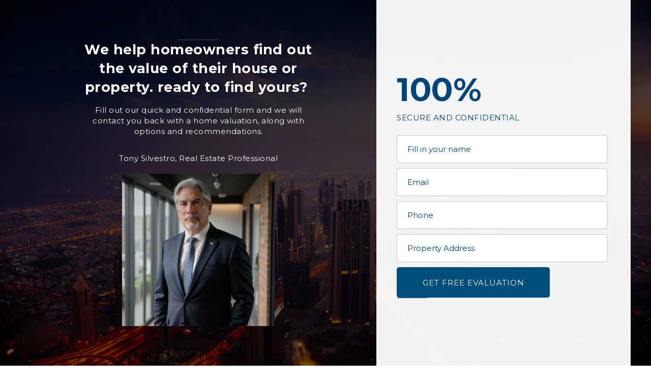

--- FILE ---
content_type: text/html; charset=UTF-8
request_url: https://unip-342584342-tonysilvestro.uproperties.us/home-valuation
body_size: 27969
content:
<!DOCTYPE html>
<html class="desktop " prefix="og: http://ogp.me/ns#"
      lang="en-us"
       dir="ltr"       itemscope itemtype="http://schema.org/WebSite"
      data-page-type="pageBlank">
<head>
            <title>Home Valuation - Your Real Estate Hub</title>
<link rel="alternate" href="https://unip-342584342-tonysilvestro.uproperties.us/home-valuation" hreflang="x-default"/>
<link rel="alternate" href="https://unip-342584342-tonysilvestro.uproperties.us/home-valuation" hreflang="en-us"/>
<meta itemprop="name" content="Home Valuation - Your Real Estate Hub">
<meta name="twitter:title" content="Home Valuation - Your Real Estate Hub">
<meta name="twitter:card" content="summary"/>
<meta property="og:title" content="Home Valuation - Your Real Estate Hub"/>
<meta property="og:url" content="https://unip-342584342-tonysilvestro.uproperties.us/home-valuation">
    <meta property="og:type" content="website"/>
    <link rel="dns-prefetch" href="https://static.uproperties.us">
<meta name="generator" content="Zentap"/>
<meta http-equiv="content-type" content="text/html; charset=utf-8"/>
<link href="https://unip-342584342-tonysilvestro.uproperties.us/home-valuation" rel="canonical"/>
<script type="application/ld+json">
{
  "@context": "https://schema.org/",
  "@type": "Organization",
  "name": "Your Real Estate Hub",
  "url": "https://unip-342584342-tonysilvestro.uproperties.us"
}


</script>

    
    
<meta name="viewport" content="width=device-width, initial-scale=1.0, maximum-scale=5.0, user-scalable=0"/>
<meta name="HandheldFriendly" content="true"/>
<meta name="format-detection" content="telephone=no"/>
<meta name="apple-mobile-web-app-capable" content="YES"/>

            <meta name="public-js/config/asset-manifest"
              content="%7B%22bundles%22%3A%7B%22account-engine%22%3A%7B%22assets%22%3A%5B%7B%22uri%22%3A%22https%3A%2F%2Fstatic.uproperties.us%2Ffrontend-public%2Fengines-dist%2Faccount-engine%2Fassets%2Fengine-vendor.js%22%2C%22type%22%3A%22js%22%7D%2C%7B%22uri%22%3A%22https%3A%2F%2Fstatic.uproperties.us%2Ffrontend-public%2Fengines-dist%2Faccount-engine%2Fassets%2Fengine.css%22%2C%22type%22%3A%22css%22%7D%2C%7B%22uri%22%3A%22https%3A%2F%2Fstatic.uproperties.us%2Ffrontend-public%2Fengines-dist%2Faccount-engine%2Fassets%2Fengine.js%22%2C%22type%22%3A%22js%22%7D%2C%7B%22uri%22%3A%22https%3A%2F%2Fstatic.uproperties.us%2Ffrontend-public%2Fengines-dist%2Faccount-engine%2Fassets%2Fintl%2Fintl.complete.js%22%2C%22type%22%3A%22js%22%7D%2C%7B%22uri%22%3A%22https%3A%2F%2Fstatic.uproperties.us%2Ffrontend-public%2Fengines-dist%2Faccount-engine%2Fassets%2Fintl%2Fintl.js%22%2C%22type%22%3A%22js%22%7D%2C%7B%22uri%22%3A%22https%3A%2F%2Fstatic.uproperties.us%2Ffrontend-public%2Fengines-dist%2Faccount-engine%2Fassets%2Fintl%2Fintl.min.js%22%2C%22type%22%3A%22js%22%7D%2C%7B%22uri%22%3A%22https%3A%2F%2Fstatic.uproperties.us%2Ffrontend-public%2Fengines-dist%2Faccount-engine%2Fassets%2Fintl%2Flocales%2Fen.js%22%2C%22type%22%3A%22js%22%7D%2C%7B%22uri%22%3A%22https%3A%2F%2Fstatic.uproperties.us%2Ffrontend-public%2Fengines-dist%2Faccount-engine%2Fassets%2Fintl%2Flocales%2Fhy.js%22%2C%22type%22%3A%22js%22%7D%2C%7B%22uri%22%3A%22https%3A%2F%2Fstatic.uproperties.us%2Ffrontend-public%2Fengines-dist%2Faccount-engine%2Fassets%2Fintl%2Flocales%2Fru.js%22%2C%22type%22%3A%22js%22%7D%5D%7D%2C%22assets%22%3A%7B%22assets%22%3A%5B%5D%7D%7D%7D"/>
        <meta name="public-js/config/environment"
              content="%7B%22modulePrefix%22%3A%22public-js%22%2C%22environment%22%3A%22production%22%2C%22rootURL%22%3A%22/%22%2C%22locationType%22%3A%22hash%22%2C%22EmberENV%22%3A%7B%22FEATURES%22%3A%7B%7D%2C%22EXTEND_PROTOTYPES%22%3A%7B%22Date%22%3Afalse%7D%7D%2C%22APP%22%3A%7B%22name%22%3A%22public-js%22%2C%22version%22%3A%220.0.0+56cc87f8%22%7D%2C%22torii%22%3A%7B%22providers%22%3A%7B%22vk-oauth2%22%3A%7B%22apiKey%22%3A%22%22%2C%22redirectUri%22%3A%22%22%7D%2C%22facebook-oauth2%22%3A%7B%22apiKey%22%3A%22%22%2C%22redirectUri%22%3A%22%22%7D%2C%22google-oauth2%22%3A%7B%22apiKey%22%3A%22%22%2C%22redirectUri%22%3A%22%22%2C%22scope%22%3A%22profile%20email%22%7D%7D%7D%2C%22exportApplicationGlobal%22%3Afalse%2C%22ember-modal-dialog%22%3A%7B%7D%7D"/>
        <meta name="account-engine/config/environment"
              content="%7B%22modulePrefix%22%3A%22account-engine%22%2C%22environment%22%3A%22production%22%2C%22torii%22%3A%7B%22disableRedirectInitializer%22%3Atrue%7D%7D"/>
    
<meta name="robots" content="noindex, nofollow"/>


<link rel="icon" type="image/png"
      href="https://static.uproperties.us/fs/zentap/userFiles/unip-342584342-tonysilvestro/images/favicon.png?v=1615001314"/>
    <link rel="preload" href="https://fonts.googleapis.com/css?family=Lato:400,300,300italic,700,700italic,400italic:400,600,700,800|Montserrat:400,700,400italic:400,600,700,800|Open+Sans:400,600,600italic,700,800,400italic" as="style" onload="this.onload=null;this.rel='stylesheet'"/>

<link rel="preload" as="style" type="text/css" href="https://static.uproperties.us/assets/css/public.css?v=1739989674">
<link rel="stylesheet" type="text/css" href="https://static.uproperties.us/assets/css/public.css?v=1739989674">
            <link rel="stylesheet" type="text/css" href="https://static.uproperties.us/assets/partners/UniversalPromote/public.css?v=1739989674">
        <link rel="preload" as="style" type="text/css" href="https://static.uproperties.us/assets/partners/UniversalPromote/public.css?v=1739989674">
        <link rel="preload" as="style" type="text/css" href="https://static.uproperties.us/fs/zentap/userFiles/unip-342584342-tonysilvestro/css/public-en-us.css?v=1615114403">
<link rel="stylesheet" type="text/css" href="https://static.uproperties.us/fs/zentap/userFiles/unip-342584342-tonysilvestro/css/public-en-us.css?v=1615114403">






<script>
    window.currentLanguage = 'en-us';
    window.currentLanguagePrefix = 'en';

    let renderCustomCodeOnClientDomain = "1";
    window.renderCustomCodeOnClientDomain = !renderCustomCodeOnClientDomain ? 0 : parseInt(renderCustomCodeOnClientDomain);
    var ecommerceAssetsDomain = 'https://d2j6dbq0eux0bg.cloudfront.net';
    var typographyTranslations = {"typography.headings":"Headings","typography.heading1":" Heading 1","typography.heading2":" Heading 2","typography.heading3":" Heading 3","typography.heading4":" Heading 4","typography.heading5":" Heading 5","typography.heading6":" Heading 6","typography.paragraphStyling":"Paragraph styling","typography.paragraphText":"Lorem ipsum dolor sit amet, consectetur adipisicing elit, sed do <a href='javascript:void(0)'>eiusmod incididunt<\/a> ut labore et dolore magna aliqua. Ut enim ad minim veniam, quis nostrud exercitation ullamco laboris nisi ut aliquip ex ea commodo consequat.","typography.copiedText":"Text copied","typography.copyToClipboard":"Copy to Clipboard"};
</script>

    

<script type="text/javascript">

    
    function tryToRedirectToRightLanguage(languagePrefix) {

        if (isCustomDomain()) {

            const cookies = getCookieObject();

            var lastLanguage = languagePrefix;

            if (!lastLanguage) {
                lastLanguage = getLastLanguageFromCookies(cookies);
            }

            var languagesObj = JSON.parse(window.hrefLangRelations);

            const defaultLanguagePrefix = getDefaultLanguagePrefix();

            const assignedLangPrefix = getAssignedLangPrefix();

            if (languagesObj.routPrefix && languagesObj.urls.hasOwnProperty(languagesObj.routPrefix)) {
                if (lastLanguage !== languagesObj.routPrefix || defaultLanguagePrefix == languagesObj.routPrefix
                    || assignedLangPrefix === lastLanguage) {

                    var url = languagesObj.urls[languagesObj.routPrefix];

                    if (url === decodeURI(window.location.origin + window.location.pathname).replace(/\/$/, "")) {
                        if (assignedLangPrefix === languagesObj.routPrefix || defaultLanguagePrefix == languagesObj.routPrefix) {
                            url = url.replace('/' + languagesObj.routPrefix, '');
                            setLanguageCookie(languagesObj.routPrefix, url);
                        } else {
                            setLanguageCookie(languagesObj.routPrefix, null);
                        }
                    } else {
                        setLanguageCookie(languagesObj.routPrefix, url);
                    }
                }

                return false;

            } else {
                var hrefLangPrefix = '';

                for (var languageCode in languagesObj.urls) {
                    if (lastLanguage) {
                        if (lastLanguage === languageCode
                            // && defaultLanguagePrefix !== lastLanguage
                            && languagesObj.currentPrefix !== languageCode) {
                            window.location.replace(languagesObj.urls[languageCode]);
                            return false;
                        }
                    } else {
                        if (languagesObj.type == "2") {
                            hrefLangPrefix = languageCode.split('-').pop();
                        } else {
                            hrefLangPrefix = languageCode
                        }
                        if (defaultLanguagePrefix !== languagesObj.detectedPrefix
                            && languagesObj.currentPrefix !== hrefLangPrefix) {
                            if (hrefLangPrefix === languagesObj.detectedPrefix) {
                                if(languagesObj.currentUrl !== languagesObj.urls[languageCode]){
                                    window.location.replace(languagesObj.urls[languageCode]);
                                    return false;
                                }
                            } else {
                                for (var code in languagesObj.additionalCodes) {
                                    var currentCode = languagesObj.additionalCodes[code];

                                    currentCode.forEach(item => {
                                        if (item.includes(`-${languagesObj.detectedPrefix}`) &&
                                            defaultLanguagePrefix !== languagesObj.detectedPrefix &&
                                            languagesObj.currentPrefix !== hrefLangPrefix) {
                                            window.location.replace(languagesObj.urls[code]);
                                            return false;
                                        }
                                    });
                                }
                            }
                        }
                    }
                }
            }
        }
    }

    function getCookieObject() {
        const cookies = document.cookie;

        return cookies.split('; ').map((item) => {
            let [key, value] = item.split('=');
            return {[key]: value};
        });
    }

    function getLastLanguageFromCookies(cookies) {
        let lastLanguage = null;

        for (cookie of cookies) {
            if (cookie['lastlanguage']) {
                lastLanguage = cookie['lastlanguage'];
                break;
            }
        }

        return lastLanguage;
    }

    function isCustomDomain() {
        return ;
    }

    function getDefaultLanguagePrefix() {
        return "en";
    }

    function getAssignedLangPrefix() {
        return ""
    }

    function setLanguageCookie(prefix, url) {
        var d = new Date();
        var hour = 20;
        d.setTime(d.getTime() + (hour * 60 * 60 * 1000));
        var cookieExpireDate = "expires=" + d.toString();
        document.cookie = "lastlanguage=" + prefix + ";path=/; " + cookieExpireDate;
        if (url) {
            window.location.replace(url);
        }
    }
</script>


        </head>
<body class="desktop  txlive " >




<div class="main-container">
<div class="main-body">
<div class="main-layout
">
            <div class="layers-container">
                            <div class="layer">
                    <div class="off-canvas right-alignment off-canvas-container"
     style="display:none;  width:20vw;">
     <div class="off-canvas-close uci-close">
        <svg fill="#999" xmlns="http://www.w3.org/2000/svg" width="1em" height="1em" viewBox="0 0 24 24">
           <defs>
               <clipPath>
                   <rect width="1em" height="1em" transform="translate(971 2389)">
                   </rect>
               </clipPath>
           </defs>
           <g transform="translate(-971 -2389)">
               <path
                   d="M20.5,23.124l-8.834,8.834a1.852,1.852,0,1,1-2.618-2.619L17.887,20.5,9.053,11.671a1.851,1.851,0,1,1,2.618-2.618L20.5,17.887l8.834-8.834a1.852,1.852,0,1,1,2.619,2.618L23.124,20.5l8.834,8.834a1.852,1.852,0,1,1-2.619,2.619Z"
                   transform="translate(962.495 2380.495)">
               </path>
           </g>
       </svg>
   </div>
            <div class="off-canvas-inner-container native-scroll-box y-scroll">
                                        <div class="uc-row-wrapper">
                <div
                    class="uc-row   last                       
                    
                                            " data-id="37"
                                        style="  "

                >
                    <div id="r37" class="row-container ">
                        <div class="row mainRow "
                                                          style="">
                                                                                                                                <div
    class="column col-sm-12 "
    dataColumn-id="48"
        style="     "
>
        <div class="column-container "

         style="" aria-label="column" role="contentinfo">
                                                                                    
                        <div
                            class="module-container   only-mobile   align-center ModuleNavigation
                             first   last                             "
                                                        aria-label="module container" role="contentinfo"
                            id="m127"
                        >

                            <div
                                class="   module ModuleNavigation "
                                dataModule-id="127"

                                                                
                                >

                                <input type="hidden" class="standard-navigation">
<style>
        		#navigation-127 > .standard-view > .navigation > .page > .page-children {
        background: #f1f1f1;
    }
    #navigation-127 > .standard-view > .navigation > .page > .page-children > .page > ul {
        background: #f1f1f1;
    }
            
        #navigation-127 .navigation > li.has-childes.page > ul a {
        padding: 0 15px;
    }

        
                        #navigation-127 .navigation > li.has-childes.page > ul.page-children:after {
                height: 10px;
            }
            #navigation-127 ul.open-to-top::after {
                position: absolute;
                bottom: -10px;
            }
            	#navigation-127 .page a {
        color: rgb(0, 69, 123);
        font-size: 14px;
        font-weight: 400;
        letter-spacing: 0px;
        text-transform: uppercase;
    }

    #navigation-127 .page a .uci-dropdown-arrow-down svg {
        fill: rgb(0, 69, 123);
    }

            #navigation-127 > nav > ul > li.page:not(:last-child) {
                        margin-bottom: 20px;
            }
    #navigation-127 > nav > ul > li:first-child:nth-last-child(1) {
                          margin-bottom: 40px;
            }
    #navigation-127 li.page > a:hover {
        color: rgba(0, 69, 123, 0.7) !important;
    }
    #navigation-127 li.page.active > a {
        color: rgb(0, 69, 123);
    }
    #navigation-127 li.page.active > a:hover {
        color: #f1f1f1 !important;
    }
    #navigation-127 li.page.active > a {
        color: rgb(0, 69, 123);
    }

    #navigation-127 li.page.active > a:hover {
        color: #f1f1f1 !important;
    }
    #navigation-127 li.page > ul.page-children li.page a {
        color: rgb(0, 69, 123);
    }
    #navigation-127 li.page > ul.page-children li.page a .uci-dropdown-arrow-down svg {
        fill: rgb(0, 69, 123);
    }
    #navigation-127 li.page > ul.page-children > li.page a:hover,
    #navigation-127 li.page > ul.page-children > li.page > ul.page-children > li.page a:hover {
        color: #959595     !important;
    }
    #navigation-127 li.page > ul.page-children > li.page.active > a,
    #navigation-127 li.page > ul.page-children > li.page > ul.page-children > li.page.active > a {
        color: #353535;
    }

    #navigation-127 li.page > ul.page-children > li.page.active > a:hover,
    #navigation-127 li.page > ul.page-children > li.page > ul.page-children > li.page.active > a:hover {
        color: #959595     !important;
    }
    #navigation-127 .subMenu__show:before,
    #navigation-127 .subMenu__horizontal-arrow-left:before,
    #navigation-127 .subMenu__horizontal-arrow-right:before,
    #navigation-127 li.page > ul.page-children > li.has-childes > .page-children.pagesArrows > li:first-child:before {
        color: #f1f1f1;
    }

            #navigation-127 li.page > ul.page-children > li.page > a {
                          color: rgb(0, 69, 123);
                                 font-size: 12px;
        }

    
            #navigation-127 li.page ul.page-children .page {
        padding-top: 5px;
        padding-bottom: 5px;
    }

    #navigation-127 li.page ul.page-children .page:last-child {
        padding-bottom: 5px;
    }

    #navigation-127 li.has-childes.page > a > .uci-dropdown-arrow-down svg {
        width: 8px;
        height: 8px;
        line-height: 10px;
    }

    #navigation-127 li.has-childes.page > .page-children.pagesArrows > .has-childes > a > .uci-dropdown-arrow-down svg {
        width: 7px;
        height: 7px;
        line-height: 12px;
    }

    #navigation-127 li.has-childes.page > .page-children li > a,
    #navigation-127 li.has-childes.page > .page-children li {
        text-align: center;
    }

                 #navigation-127 li.page {
        text-align: center ;;
    }
    </style>

<div id="navigation-127"
     class="navigation-inner
         clickable-dropdown          in-canvas         vertical standard
             "
     data-stretch-labels=""
 >
    
                    <nav class="standard-view ">
            <ul class="navigation" style=";" itemscope itemtype="https://www.schema.org/SiteNavigationElement">
                                                                                                                    <li class="page subMenu__item show center
                                                                "
        data-anchor=""
        itemprop="name">
        <a class="nav-item center "
           href="https://unip-342584342-tonysilvestro.uproperties.us"
           itemprop="url"
           data-page-type="pageBlank"
           data-link = ""
                                            tabindex="0"
                   >

            Home
                    </a>
                    </li>
                                                                                                                            <li class="page subMenu__item show center
                 active                                                 "
        data-anchor=""
        itemprop="name">
        <a class="nav-item center "
           href="https://unip-342584342-tonysilvestro.uproperties.us/home-valuation"
           itemprop="url"
           data-page-type="pageBlank"
           data-link = ""
                                            tabindex="0"
                   >

            Home Valuation
                    </a>
                            <script type="application/ld+json">
                {"@context":"https:\/\/schema.org","@type":"BreadcrumbList","itemListElement":[{"@type":"ListItem","position":1,"name":"Home Valuation"}]}            </script>
            </li>
                                                                                                                            <li class="page subMenu__item show center
                                                                "
        data-anchor=""
        itemprop="name">
        <a class="nav-item center "
           href="https://unip-342584342-tonysilvestro.uproperties.us/about"
           itemprop="url"
           data-page-type="pageBlank"
           data-link = ""
                                            tabindex="0"
                   >

            About
                    </a>
                    </li>
                                                                                                                            <li class="page subMenu__item show center
                                                                "
        data-anchor=""
        itemprop="name">
        <a class="nav-item center "
           href="https://unip-342584342-tonysilvestro.uproperties.us/properties"
           itemprop="url"
           data-page-type="pageListings"
           data-link = ""
                                            tabindex="0"
                   >

            Properties
                    </a>
                    </li>
                                                                                                                            <li class="page subMenu__item show center
                                                                "
        data-anchor=""
        itemprop="name">
        <a class="nav-item center "
           href="https://unip-342584342-tonysilvestro.uproperties.us/blog"
           itemprop="url"
           data-page-type="pageArticles"
           data-link = ""
                                            tabindex="0"
                   >

            Blog
                    </a>
                    </li>
                                                                                                                            <li class="page subMenu__item show center
                                                                "
        data-anchor=""
        itemprop="name">
        <a class="nav-item center "
           href="https://unip-342584342-tonysilvestro.uproperties.us/contact"
           itemprop="url"
           data-page-type="pageBlank"
           data-link = ""
                                            tabindex="0"
                   >

            Contact
                    </a>
                    </li>
                                                                        </ul>
        </nav>
    </div>
                                </div>
                        </div>
                                                                            </div>
</div>
                                                                                                                        </div>
                    </div>
                    
                    
                                    </div>
            </div>
                                </div>
    </div>
                </div>
                    </div>
    
                <div class="header-and-main-rows  ">
                            <main class="main-rows">
                                                                                                            
                                                     <div class="uc-row-wrapper">
                <div
                    class="uc-row     first                        backgroundCover 
                    
                                            " data-id="2"
                                        style="   margin-bottom:0vh;   background:rgb(0, 0, 0); "

                >
                    <div id="r2" class="row-container  container ">
                        <div class="row mainRow "
                                                          style="">
                                                                                                                                <div
    class="column col-sm-7 "
    dataColumn-id="3"
        style="     "
>
        <div class="column-container vertical-center"

         style="" aria-label="column" role="contentinfo">
                                                                                    
                        <div
                            class="module-container   only-mobile   align-center ModuleDivider
                             first                              "
                                                            style=" padding: 0px 40px 0px 40px  "
                                                        aria-label="module container" role="contentinfo"
                            id="m10"
                        >

                            <div
                                class="   module ModuleDivider "
                                dataModule-id="10"

                                                                 style="display:block;max-width:80px;"
                                
                                >

                                <div class="divider-container">
            <div class="divider-inner"
            style="border-bottom-width: 1px; border-color: rgba(255, 255, 255, 0.25);"></div>
    </div>
                                </div>
                        </div>
                                                                                                                    
                        <div
                            class="module-container   only-mobile   align-center ModuleUPParagraph
                                                         "
                                                            style=" padding: 0px 40px 0px 40px  ; padding-bottom:2.2222222222222vh ; "
                                                        aria-label="module container" role="contentinfo"
                            id="m11"
                        >

                            <div
                                class="   module ModuleUPParagraph "
                                dataModule-id="11"

                                                                 style="display:block;max-width:500px;"
                                
                                >

                                <div class="uc-content">
    <h4 style="color:rgb(255, 255, 255);"><strong>We help homeowners find out the value of their house or property. ready to find yours? </strong></h4>
</div>
                                    </div>
                        </div>
                                                                                                                    
                        <div
                            class="module-container   only-mobile   align-center ModuleUPParagraph
                                                         "
                                                            style=" padding: 0px 40px 0px 40px  ; padding-bottom:4.4444444444444vh ; "
                                                        aria-label="module container" role="contentinfo"
                            id="m12"
                        >

                            <div
                                class="   module ModuleUPParagraph "
                                dataModule-id="12"

                                                                 style="display:block;max-width:460px;"
                                
                                >

                                <div class="uc-content">
    <p style="color:rgb(255, 255, 255);">Fill out our quick and confidential form and we will contact you back with a home valuation, along with options and recommendations.</p>
</div>
                                    </div>
                        </div>
                                                                                                                    
                        <div
                            class="module-container   only-mobile   align-center ModuleUPParagraph
                                                         "
                                                            style=" ; padding-bottom:2.7548209366391vh ; "
                                                        aria-label="module container" role="contentinfo"
                            id="m13"
                        >

                            <div
                                class="   module ModuleUPParagraph "
                                dataModule-id="13"

                                                                
                                >

                                <div class="uc-content">
    <h6 style="color:rgb(255, 255, 255);">Tony Silvestro, Real Estate Professional</h6>
</div>
                                    </div>
                        </div>
                                                                                                                    
                        <div
                            class="module-container   only-mobile   align-center ModuleUPRealtorPhoto
                              last                             "
                                                            style=" padding: 0px 40px 0px 40px  "
                                                        aria-label="module container" role="contentinfo"
                            id="m14"
                        >

                            <div
                                class="   module ModuleUPRealtorPhoto "
                                dataModule-id="14"

                                                                 style="display:block;max-width:300px;"
                                
                                >

                                <img src="https://universal-promote.s3.amazonaws.com/Customers/UNIP-342584342/headshot/1756353756.jpeg"
          />

                                    </div>
                        </div>
                                                                            </div>
</div>
                                                                                                        <div
    class="column col-sm-5 "
    dataColumn-id="4"
        style="      background: rgba(255,255,255,0.95); "
>
        <div class="column-container vertical-center"

         style="" aria-label="column" role="contentinfo">
                                                                                    
                        <div
                            class="module-container   only-mobile   align-left ModuleUPTitle
                             first                              "
                                                            style=" padding: 0 40px 0 40px  ; padding-bottom:0vh ; "
                                                        aria-label="module container" role="contentinfo"
                            id="m15"
                        >

                            <div
                                class="   module ModuleUPTitle "
                                dataModule-id="15"

                                                                
                                >

                                <div class="uc-content">
    <h1 style="color:rgb(0, 69, 123);"><strong>100%</strong></h1>

</div>
                                    </div>
                        </div>
                                                                                                                    
                        <div
                            class="module-container   only-mobile   align-left ModuleUPParagraph
                                                         "
                                                            style=" ; padding-bottom:3.3333333333333vh ; "
                                                        aria-label="module container" role="contentinfo"
                            id="m16"
                        >

                            <div
                                class="   module ModuleUPParagraph "
                                dataModule-id="16"

                                                                
                                >

                                <div class="uc-content">
    <p style="color:rgb(0, 69, 123);"><font style="color:rgb(0, 69, 123);"><span style="text-transform:uppercase;">Secure and Confidential</span></font></p>
</div>
                                    </div>
                        </div>
                                                                                                                    
                        <div
                            class="module-container   only-mobile   align-left ModuleForm
                                                         "
                                                            style=" padding: 0 40px 0 40px  "
                                                        aria-label="module container" role="contentinfo"
                            id="m17"
                        >

                            <div
                                class="   module ModuleForm "
                                dataModule-id="17"

                                                                 style="display:block;max-width:414.328125px;"
                                
                                >

                                <style>
        

        
        
        
        
        
        
        
        
        
        
        
        

        
        
        
        
        
        
        
        
    </style>

        <form action="" data-module-id="17" id="form-module-17">
        <div class="form-group">
                                                                                            <div class="form-element" data-index="0">
                                                        <div class="form-control">
                                                                    <input name="Name"
                                           value=""
                                           attr-form-type="name"
                                           placeholder="Fill in your name"
                                           aria-label="Name"
                                           type="text"
                                           class="full
									                                                   val-required
                                                                                                                        "
                                                                                                                           aria-required="true"
                                           aria-invalid="true"
                                                                                >
                                                            </div>
                        </div>
                                                                                                    <div class="form-element" data-index="1">
                                                        <div class="form-control">
                                                                    <input name="Email"
                                           value=""
                                           attr-form-type="email"
                                           placeholder="Email"
                                           aria-label="Email"
                                           type="text"
                                           class="full
									                                                   val-required
                                                                                                                           val-email
                                                                                "
                                                                                   aria-invalid="true"
                                                                                                                           aria-required="true"
                                           aria-invalid="true"
                                                                                >
                                                            </div>
                        </div>
                                                                                                    <div class="form-element" data-index="2">
                                                        <div class="form-control">
                                                                    <input name="Phone"
                                           value=""
                                           attr-form-type="name"
                                           placeholder="Phone"
                                           aria-label="Phone"
                                           type="text"
                                           class="full
									                                                                                    "
                                                                                                                        >
                                                            </div>
                        </div>
                                                                                                    <div class="form-element" data-index="3">
                                                        <div class="form-control">
                                                                    <input name="Property Address"
                                           value=""
                                           attr-form-type="name"
                                           placeholder="Property Address"
                                           aria-label="Property Address"
                                           type="text"
                                           class="full
									                                                                                    "
                                                                                                                        >
                                                            </div>
                        </div>
                                                        </div>

                    <div id='recaptcha' class="g-recaptcha"
                 data-sitekey="6Le_W-AoAAAAAJsPzFpjoBVabZavvO3MDMJwQ8QO"
                 data-callback="onUcraftFormSubmit"
                 data-callback-error="onUcraftFormSubmitError"
                 data-size="invisible"
                 data-badge="inline">
            </div>
            <script>
                window.hasCaptcha = true;
            </script>
        
        <div class="form-group form-submit">
            <a href="#"
                                class="btn  btn1  moduleForm-submit" role="button">
                <span class="btn-text"> GET FREE EVALUATION </span>
            </a>
        </div>
        <div class="thank-you-message-container hide">
            <i class="uci-success" role="presentation">
                <svg width="32" height="32" fill="currentColor" viewBox="0 0 32 32"  xmlns="http://www.w3.org/2000/svg">
                    <path
                        d="M14.2667 23.8799C13.4089 23.8799 12.5822 23.5375 11.9734 22.9287L6.17339 17.1242C4.90672 15.8576 4.90672 13.8087 6.17339 12.542C7.44006 11.2754 9.48889 11.2754 10.7556 12.542L14.2711 16.0576L21.2489 9.07988C22.5156 7.81322 24.5644 7.81322 25.8311 9.07988C27.0977 10.3465 27.0977 12.3954 25.8311 13.662L16.5599 22.9287C15.9511 23.5375 15.1287 23.8799 14.2666 23.8799H14.2667Z"
                         />
                </svg>
            </i>
            <p class="thank-you-message"></p>
        </div>

        <div class="error-message-container hide">
            <i class="uci-alert" role="presentation">
                <svg width="32" height="32" fill="currentColor" viewBox="0 0 32 32"  xmlns="http://www.w3.org/2000/svg">
                    <path
                        d="M18.1333 6.50098H13.8666C12.5866 6.50098 11.591 7.63881 11.7333 9.06098L12.4445 14.6076C12.5866 15.7455 13.4401 16.5988 14.5778 16.5988H17.4221C18.56 16.5988 19.4133 15.7455 19.5555 14.6076L20.2666 9.06098C20.409 7.63864 19.4133 6.50098 18.1333 6.50098V6.50098Z"
                         />
                    <path
                        d="M17.9912 19.585H14.009C13.2978 19.585 12.5867 20.1538 12.5867 21.0071V23.8516C12.5867 24.5628 13.1555 25.2738 14.009 25.2738H17.9912C18.7023 25.2738 19.4135 24.705 19.4135 23.8516V21.0071C19.4135 20.1538 18.8447 19.585 17.9913 19.585H17.9912Z"
                         />
                </svg>
            </i>
            <p class="error-message"></p>
        </div>
    </form>

    <style>
        	    </style>


            
            
        
            
        
            
        
            
            
<script>
    window.addEventListener('load', function() {
        let script = document.createElement('script');
        script.src = "https://static.uproperties.us/assets/jQueryForm/jquery.form.min.js?v=1739989674";
        document.getElementsByTagName('head')[0].appendChild(script);
    });
</script>                                </div>
                        </div>
                                                                                                                    
                        <div
                            class="module-container   only-mobile   align-left ModuleDivider
                              last                             "
                                                            style=" padding: 0 40px 0 40px  "
                                                        aria-label="module container" role="contentinfo"
                            id="m18"
                        >

                            <div
                                class="   module ModuleDivider "
                                dataModule-id="18"

                                                                 style="display:block;max-width:60px;"
                                
                                >

                                <div class="divider-container">
            <div class="divider-inner"
            style="border-bottom-width: 1px; border-color: rgba(0, 69, 123, 0.8);"></div>
    </div>
                                </div>
                        </div>
                                                                            </div>
</div>
                                                                                                                        </div>
                    </div>
                    
                    
                                            <div class="bg-image">
                            <img
                                class="cover-image bg-image-view"
                                style="
                                
                                    opacity: 0.4;
                                    object-position: 50% 50%;
                                    "
                                loading="lazy"
                                src="https://static.uproperties.us/fs/zentap/userFiles/unip-342584342-tonysilvestro/images/r51-piotr-chrobot-276746-unsplash-1-1.jpg?v=1615001315"
                                alt="r51-piotr-chrobot-276746-unsplash-1-1.jpg"
                            >
                        </div>
                                    </div>
            </div>
                                                                                                                        
                                                     <div class="uc-row-wrapper">
                <div
                    class="uc-row                          
                    
                                            " data-id="3"
                                        style="   margin-bottom:0vh;  "

                >
                    <div id="r3" class="row-container  container ">
                        <div class="row mainRow "
                                                          style="">
                                                                                                                                <div
    class="column col-sm-4 "
    dataColumn-id="5"
        style="  padding:10.91703056768559vh 0vh;     "
>
        <div class="column-container vertical-top"

         style="" aria-label="column" role="contentinfo">
                                                                                    
                        <div
                            class="module-container   only-mobile   align-center ModuleIcon
                             first                              "
                                                            style=" ; padding-bottom:2.1834061135371vh ; "
                                                        aria-label="module container" role="contentinfo"
                            id="m19"
                        >

                            <div
                                class="   module ModuleIcon "
                                dataModule-id="19"

                                                                
                                >

                                <div class="icon" style="width:50px;height:50px; color:rgb(0, 79, 153); fill:rgb(0, 79, 153);">
            <svg viewbox="0 0 100 100" version="1.1" xmlns="http://www.w3.org/2000/svg" xmlns:xlink="http://www.w3.org/1999/xlink"><g transform="scale(0.23255813953488372)"><path d="M426,251v-35c0-2.766-2.234-5-5-5h-15v-20c0-2.766-2.234-5-5-5h-10v-35h-10v35h-10c-2.766,0-5,2.234-5,5v20h-15  c-2.766,0-5,2.234-5,5v35h-5c-2.766,0-5,2.234-5,5v175h-10v10h10v-5c0,2.766,2.234,5,5,5h90h15v-10h-10V256c0-2.766-2.234-5-5-5H426  z M376,196h20v15h-20V196z M356,221h15h30h15v30h-60V221z M426,431h-35v-20h-10v20h-35V261h5h70h5V431z" transform="translate(-41,-41)"></path><rect x="371" y="231" width="10" height="10" transform="translate(-41,-41)"></rect><rect x="391" y="231" width="10" height="10" transform="translate(-41,-41)"></rect><rect x="361" y="311" width="10" height="10" transform="translate(-41,-41)"></rect><rect x="381" y="311" width="10" height="10" transform="translate(-41,-41)"></rect><rect x="401" y="311" width="10" height="10" transform="translate(-41,-41)"></rect><rect x="361" y="291" width="10" height="10" transform="translate(-41,-41)"></rect><rect x="381" y="291" width="10" height="10" transform="translate(-41,-41)"></rect><rect x="401" y="291" width="10" height="10" transform="translate(-41,-41)"></rect><rect x="361" y="271" width="10" height="10" transform="translate(-41,-41)"></rect><rect x="381" y="271" width="10" height="10" transform="translate(-41,-41)"></rect><rect x="401" y="271" width="10" height="10" transform="translate(-41,-41)"></rect><rect x="361" y="331" width="10" height="10" transform="translate(-41,-41)"></rect><rect x="381" y="331" width="10" height="10" transform="translate(-41,-41)"></rect><rect x="401" y="331" width="10" height="10" transform="translate(-41,-41)"></rect><rect x="361" y="351" width="10" height="10" transform="translate(-41,-41)"></rect><rect x="381" y="351" width="10" height="10" transform="translate(-41,-41)"></rect><rect x="401" y="351" width="10" height="10" transform="translate(-41,-41)"></rect><rect x="361" y="371" width="10" height="10" transform="translate(-41,-41)"></rect><rect x="381" y="371" width="10" height="10" transform="translate(-41,-41)"></rect><rect x="401" y="371" width="10" height="10" transform="translate(-41,-41)"></rect><rect x="361" y="391" width="10" height="10" transform="translate(-41,-41)"></rect><rect x="381" y="391" width="10" height="10" transform="translate(-41,-41)"></rect><rect x="401" y="391" width="10" height="10" transform="translate(-41,-41)"></rect><rect x="361" y="411" width="10" height="10" transform="translate(-41,-41)"></rect><rect x="401" y="411" width="10" height="10" transform="translate(-41,-41)"></rect><path d="M182.469,222.008c0.961-0.969,2.234-1.008,3.582-1.008c0.02,0,0.035,0,0.055,0c1.305,0,2.52-0.008,3.441,0.906  l28.359,27.684c5.844,5.809,15.344,5.805,21.176-0.027L421,67.844V121h10V56c0-2.766-2.234-5-5-5h-65v10h52.703L232.02,242.488  c-1.945,1.941-5.113,1.949-7.063,0.012l-28.348-28.18c-2.84-2.844-6.594-4.398-10.66-4.34c-3.98,0.043-7.73,1.621-10.555,4.449  L72.465,317.305l7.07,7.07L182.469,222.008z" transform="translate(-41,-41)"></path><path d="M161,191c41.355,0,75-33.641,75-75s-33.645-75-75-75s-75,33.641-75,75S119.645,191,161,191z M161,51  c35.844,0,65,29.16,65,65s-29.156,65-65,65s-65-29.16-65-65S125.156,51,161,51z" transform="translate(-41,-41)"></path><path d="M141,156h15v10h10v-10h15c8.273,0,15-6.727,15-15v-15c0-8.273-6.727-15-15-15h-40c-2.758,0-5-2.242-5-5V91  c0-2.758,2.242-5,5-5h40c2.758,0,5,2.242,5,5v10h10V91c0-8.273-6.727-15-15-15h-15V66h-10v10h-15c-8.273,0-15,6.727-15,15v15  c0,8.273,6.727,15,15,15h40c2.758,0,5,2.242,5,5v15c0,2.758-2.242,5-5,5h-40c-2.758,0-5-2.242-5-5v-5h-10v5  C126,149.273,132.727,156,141,156z" transform="translate(-41,-41)"></path><path d="M91,388.07V436c0,2.766,2.238,5,5,5h80c2.762,0,5-2.234,5-5v-47.93l8.965,8.965l7.07-7.07L181,373.93V346h5v-10h-20v10h5  v17.93l-31.465-31.465c-1.953-1.953-5.117-1.953-7.07,0l-60,60l7.07,7.07L91,388.07z M101,378.07l35-35l35,35V431h-25v-30h-20v30  h-25V378.07z" transform="translate(-41,-41)"></path><rect x="131" y="366" width="10" height="10" transform="translate(-41,-41)"></rect><rect x="241" y="331" width="30" height="10" transform="translate(-41,-41)"></rect><rect x="241" y="311" width="30" height="10" transform="translate(-41,-41)"></rect><rect x="241" y="351" width="30" height="10" transform="translate(-41,-41)"></rect><rect x="241" y="371" width="30" height="10" transform="translate(-41,-41)"></rect><path d="M251,266c-2.762,0-5,2.234-5,5v20h-20c-2.762,0-5,2.234-5,5v140c0,2.766,2.238,5,5,5h60c2.766,0,5-2.234,5-5V296v-25  c0-2.766-2.234-5-5-5H251z M281,431h-15v-35h-20v35h-15V301h20h30V431z M281,291h-25v-15h25V291z" transform="translate(-41,-41)"></path><rect x="241" y="111" width="10" height="10" transform="translate(-41,-41)"></rect><rect x="261" y="111" width="10" height="10" transform="translate(-41,-41)"></rect><rect x="281" y="111" width="10" height="10" transform="translate(-41,-41)"></rect><path d="M287.465,137.465l7.07,7.07l22.5-22.5c1.953-1.953,1.953-5.117,0-7.07l-22.5-22.5l-7.07,7.07L306.43,118.5L287.465,137.465z  " transform="translate(-41,-41)"></path><path d="M436,461v-10h-10v10H311v-10h-10v10H181v-10h-10v10H51V341h10v-10H51V211h10v-10H51V81h10V71H51V41H41v425  c0,2.766,2.238,5,5,5h425v-10H436z" transform="translate(-41,-41)"></path></g></svg>
    </div>
                                </div>
                        </div>
                                                                                                                    
                        <div
                            class="module-container   only-mobile   align-center ModuleUPTitle
                                                         "
                                                        aria-label="module container" role="contentinfo"
                            id="m20"
                        >

                            <div
                                class="   module ModuleUPTitle "
                                dataModule-id="20"

                                                                
                                >

                                <div class="uc-content">
    <h5 style="color:rgb(0, 69, 123);">Home Valuation</h5>
</div>
                                    </div>
                        </div>
                                                                                                                    
                        <div
                            class="module-container   only-mobile   align-center ModuleParagraph
                              last                             "
                                                        aria-label="module container" role="contentinfo"
                            id="m21"
                        >

                            <div
                                class="   module ModuleParagraph "
                                dataModule-id="21"

                                                                
                                >

                                <div class="uc-content">
    <p><span style="font-size:14px;"><font style="color:rgb(100, 100, 100);"><span style="letter-spacing:normpx;">We help homeowners find out the value of their house or property.</span></font></span></p>
</div>
                                </div>
                        </div>
                                                                            </div>
</div>
                                                                                                        <div
    class="column col-sm-4 "
    dataColumn-id="6"
        style="  padding:10.91703056768559vh 0vh;     "
>
        <div class="column-container vertical-top"

         style="" aria-label="column" role="contentinfo">
                                                                                    
                        <div
                            class="module-container   only-mobile   align-center ModuleIcon
                             first                              "
                                                            style=" ; padding-bottom:2.1834061135371vh ; "
                                                        aria-label="module container" role="contentinfo"
                            id="m22"
                        >

                            <div
                                class="   module ModuleIcon "
                                dataModule-id="22"

                                                                
                                >

                                <div class="icon" style="width:50px;height:50px; color:rgb(0, 79, 153); fill:rgb(0, 79, 153);">
            <svg viewbox="0 0 100 99.372802734375" version="1.1" xmlns="http://www.w3.org/2000/svg" xmlns:xlink="http://www.w3.org/1999/xlink"><g transform="scale(1.1593127159194725)"><path d="M81.127,60.994l0.123-0.187v-0.224c0-7.392-8.688-9.602-10.889-10.042l-0.32-1.239c5.015-1.521,8.676-6.182,8.676-11.687  c0-6.734-5.479-12.212-12.213-12.212c-1.204,0-2.365,0.182-3.465,0.508c-3.084-4.879-8.512-8.135-14.697-8.135  c-6.207,0-11.649,3.279-14.728,8.185c-1.152-0.362-2.379-0.558-3.649-0.558c-6.734,0-12.213,5.478-12.213,12.212  c0,5.344,3.455,9.886,8.245,11.539l-0.359,1.387c-2.2,0.44-10.888,2.65-10.888,10.042v0.224l0.123,0.187  c0.155,0.238,3.563,5.251,11.782,6.308c-0.038,0.393-0.063,0.792-0.063,1.208v0.224l0.123,0.187  c0.248,0.379,6.258,9.282,21.258,9.304c0.018,0,0.037,0,0.055,0c15-0.022,21.01-8.925,21.258-9.304l0.123-0.187v-0.224  c0-0.415-0.025-0.815-0.063-1.208C77.563,66.245,80.972,61.231,81.127,60.994z M77.217,37.615c0,5.907-4.806,10.713-10.713,10.713  c-1.949,0-3.772-0.532-5.349-1.445c2.832-3.095,4.577-7.201,4.577-11.717c0-0.294-0.029-0.582-0.044-0.873  c1.414-0.62,2.766-1.427,3.902-2.484c0.97,1.022,3.234,2.783,7.238,2.99C77.074,35.698,77.217,36.639,77.217,37.615z M66.328,53.149  c-0.008,0-0.016,0-0.022,0c-1.602-0.002-2.438-0.219-2.677-1.392c-0.002-0.009-0.003-0.018-0.005-0.027  c-0.031-0.163-0.053-0.343-0.063-0.544h-0.003l0.42-1.624c0.815,0.172,1.659,0.266,2.525,0.266c0.708,0,1.398-0.073,2.074-0.19  l0.4,1.547h-0.001c-0.008,0.174-0.029,0.324-0.053,0.47c-0.006,0.042-0.013,0.082-0.02,0.124  C68.667,52.93,67.862,53.149,66.328,53.149z M68.391,54.384c-0.655,2.599-1.536,4.388-2.108,5.357  c-0.58-0.971-1.474-2.763-2.136-5.37c0.791,0.276,1.628,0.278,2.157,0.279c0.027,0,0.055,0,0.083,0  C66.901,54.649,67.663,54.633,68.391,54.384z M62.154,52.078c0.416,2.713,1.111,4.829,1.781,6.366  c-2.693-1.955-5.819-3.081-8.009-3.688C58.125,53.107,60.87,52.356,62.154,52.078z M54.115,54.312  c-0.168-0.035-0.323-0.066-0.449-0.09l-0.604-2.332c2.646-0.749,5.029-2.107,7.004-3.916c0.771,0.48,1.596,0.878,2.468,1.179  l-0.358,1.388C60.795,50.817,56.855,51.794,54.115,54.312z M66.504,26.903c4.359,0,8.112,2.621,9.783,6.366  c-4.275-0.428-5.942-2.871-6.014-2.98l-0.527-0.821l-0.658,0.719c-0.976,1.067-2.219,1.877-3.552,2.51  c-0.276-1.933-0.865-3.764-1.725-5.438C64.674,27.035,65.572,26.903,66.504,26.903z M64.112,33.299  c0.061,0.514,0.095,1.036,0.104,1.563c0.002,0.102,0.016,0.201,0.016,0.304c0,4.205-1.653,8.023-4.329,10.869  c-0.348,0.369-0.711,0.72-1.091,1.054c-2.716,2.388-6.243,3.864-10.114,3.951c-0.119,0.002-0.236,0.018-0.356,0.018  s-0.237-0.016-0.356-0.018c-3.92-0.087-7.485-1.601-10.215-4.042c-0.375-0.336-0.734-0.688-1.076-1.059  c-2.624-2.835-4.243-6.614-4.243-10.773c0-0.76,0.072-1.502,0.176-2.234c0.431-0.008,0.992-0.027,1.658-0.068  c0.768-0.046,1.674-0.122,2.673-0.241c0.721-0.086,1.487-0.194,2.29-0.333c0.504-0.087,1.021-0.186,1.548-0.297  c0.742-0.158,1.501-0.342,2.268-0.556c3.474-0.971,7.081-2.564,9.771-5.181c0.734,0.831,2.208,2.194,4.6,3.211  c0.472,0.201,0.977,0.389,1.522,0.556c0.354,0.108,0.726,0.204,1.11,0.293c1.054,0.244,2.23,0.406,3.533,0.457  C63.837,31.59,64.011,32.433,64.112,33.299z M48.054,58.057c-2.356-0.003-4.17-0.239-4.321-3.139  c-0.001-0.012-0.002-0.023-0.003-0.035l-0.02,0.001l-0.014,0c0-0.002-0.001-0.005-0.001-0.007h0.017l0.72-2.779  c1.259,0.291,2.564,0.459,3.91,0.459c1.116,0,2.204-0.116,3.262-0.317l0.683,2.637h0.017c0,0.003-0.001,0.005-0.001,0.008l-0.014,0  l-0.02-0.001c-0.001,0.012-0.002,0.022-0.003,0.035C52.116,57.827,50.346,58.034,48.054,58.057z M51.569,58.949  c-0.074,0.317-0.149,0.628-0.229,0.93c-1.072,4.117-2.523,6.796-3.317,8.054c-0.807-1.258-2.284-3.946-3.368-8.083  c-0.079-0.304-0.156-0.617-0.23-0.937c0.041,0.022,0.081,0.047,0.123,0.068c1.199,0.572,2.597,0.575,3.504,0.576  c0.039,0,0.078,0,0.119,0c0.879,0,2.159-0.027,3.274-0.553C51.486,58.984,51.529,58.969,51.569,58.949z M29.79,53.149  c-0.008,0-0.016,0-0.022,0c-1.601-0.002-2.437-0.219-2.677-1.387c-0.003-0.018-0.006-0.036-0.009-0.054  c-0.029-0.158-0.052-0.329-0.061-0.523H27.02l0.42-1.623c0.815,0.172,1.659,0.266,2.525,0.266c0.708,0,1.398-0.073,2.074-0.19  l0.4,1.547h-0.001c-0.008,0.174-0.029,0.324-0.053,0.47c-0.006,0.042-0.013,0.082-0.02,0.124  C32.128,52.93,31.323,53.149,29.79,53.149z M31.852,54.384c-0.655,2.599-1.536,4.388-2.107,5.357  c-0.581-0.971-1.476-2.763-2.138-5.371c0.792,0.277,1.63,0.279,2.159,0.279c0.027,0,0.055,0,0.083,0  C30.362,54.649,31.124,54.633,31.852,54.384z M33.844,52.078c1.284,0.278,4.029,1.029,6.229,2.677  c-2.184,0.606-5.299,1.727-7.987,3.672C32.745,56.892,33.431,54.782,33.844,52.078z M33.822,50.541l-0.32-1.239  c1.082-0.329,2.097-0.808,3.03-1.406c1.832,1.701,4.021,3.019,6.452,3.809l-0.652,2.517c-0.126,0.024-0.281,0.055-0.448,0.09  C39.143,51.794,35.204,50.817,33.822,50.541z M33.409,29.786c0.245-0.68,0.527-1.341,0.859-1.974  c0.233-0.445,0.488-0.877,0.762-1.296c2.838-4.352,7.74-7.24,13.312-7.24c5.538,0,10.418,2.852,13.264,7.161  c0.276,0.419,0.534,0.851,0.771,1.295c0.26,0.489,0.491,0.994,0.699,1.511c-0.987-0.068-1.895-0.202-2.711-0.392  c-0.64-0.149-1.219-0.333-1.759-0.533c-3.525-1.308-4.998-3.477-5.081-3.604l-0.526-0.821l-0.658,0.719  c-3.149,3.442-8.116,5.148-12.388,5.995c-0.565,0.112-1.117,0.209-1.651,0.293c-1.34,0.21-2.566,0.339-3.588,0.417  c-0.71,0.054-1.314,0.083-1.796,0.1C33.052,30.861,33.217,30.317,33.409,29.786z M29.965,26.903c1,0,1.965,0.148,2.884,0.405  c-0.625,1.226-1.106,2.533-1.427,3.904c-3.653,2.894-9.378,3.471-11.779,3.577C20.887,30.251,25.037,26.903,29.965,26.903z   M19.252,37.615c0-0.445,0.036-0.881,0.089-1.312c2.083-0.056,7.55-0.458,11.714-3c-0.065,0.613-0.104,1.233-0.104,1.863  c0,4.476,1.714,8.548,4.501,11.633c-1.607,0.964-3.48,1.529-5.487,1.529C24.058,48.328,19.252,43.522,19.252,37.615z M16.254,60.349  c0.182-5.809,7.088-7.779,9.361-8.271c0.836,5.454,2.815,8.494,3.396,9.285c-0.979,1.268-1.733,2.745-2.123,4.465  C20.086,64.97,16.91,61.228,16.254,60.349z M48,76.724c-13.032-0.011-18.989-7.228-19.905-8.453  c0.006-0.281,0.027-0.554,0.054-0.823c0.05-0.517,0.141-1.01,0.26-1.484c1.652-6.581,9.521-9.174,12.987-10.007  c0.354-0.085,0.663-0.152,0.913-0.203c0.109,0.756,0.232,1.483,0.37,2.177c0.155,0.788,0.324,1.539,0.507,2.245  c0.172,0.664,0.354,1.285,0.541,1.877c1.589,5.024,3.605,7.529,3.723,7.67l0.582,0.704l0.577-0.708  c0.115-0.142,2.101-2.642,3.672-7.658c0.184-0.584,0.361-1.198,0.529-1.852c0.185-0.718,0.355-1.481,0.514-2.283  c0.136-0.692,0.258-1.418,0.367-2.174c0.25,0.051,0.561,0.118,0.914,0.203c3.47,0.83,11.337,3.417,12.987,10.007  c0.119,0.475,0.21,0.968,0.261,1.485c0.025,0.27,0.047,0.543,0.053,0.825C66.996,69.498,61.077,76.713,48,76.724z M69.111,65.824  c-0.388-1.709-1.137-3.178-2.106-4.44c0.543-0.742,2.534-3.785,3.378-9.307c2.274,0.489,9.181,2.449,9.363,8.269  C79.093,61.203,75.866,64.958,69.111,65.824z" transform="translate(-4.836000442504883,-5.1020002365112305)"></path><path d="M30.396,88.452c0-1.305-1.062-2.367-2.367-2.367s-2.367,1.062-2.367,2.367s1.062,2.367,2.367,2.367  S30.396,89.757,30.396,88.452z M26.411,88.452c0-0.892,0.726-1.617,1.617-1.617s1.617,0.726,1.617,1.617s-0.726,1.617-1.617,1.617  S26.411,89.344,26.411,88.452z" transform="translate(-4.836000442504883,-5.1020002365112305)"></path><path d="M6.164,34.101l2.147-1.129L10.46,34.1l-0.409-2.392l1.736-1.694l-2.4-0.348L8.312,27.49l-1.073,2.176l-2.403,0.348  l1.739,1.694L6.164,34.101z M6.448,30.539l1.288-0.187l0.575-1.167l0.577,1.167l1.287,0.187l-0.932,0.908l0.22,1.284l-1.152-0.606  L7.16,32.729l0.221-1.283L6.448,30.539z" transform="translate(-4.836000442504883,-5.1020002365112305)"></path><path d="M28.858,8.051l-0.768-1.554l-0.767,1.554l-1.715,0.249l1.24,1.21l-0.292,1.708l1.533-0.806l1.535,0.805L29.333,9.51  l1.242-1.21L28.858,8.051z M28.63,9.848l-0.539-0.283l-0.537,0.282l0.103-0.599l-0.436-0.424l0.602-0.087l0.269-0.545l0.27,0.545  l0.602,0.087l-0.436,0.424L28.63,9.848z" transform="translate(-4.836000442504883,-5.1020002365112305)"></path><path d="M84.405,67.939l1.24,1.21l-0.292,1.709l1.533-0.807l1.533,0.807l-0.292-1.709l1.24-1.21l-1.714-0.25l-0.768-1.552  l-0.768,1.552L84.405,67.939z M86.887,67.83l0.27,0.545l0.603,0.088l-0.436,0.425l0.102,0.6l-0.538-0.283l-0.538,0.283l0.102-0.6  l-0.436-0.425l0.603-0.088L86.887,67.83z" transform="translate(-4.836000442504883,-5.1020002365112305)"></path><path d="M86.887,13.69l-0.993,3.057h-3.213l2.599,1.889l-0.992,3.055l2.6-1.888l2.599,1.888l-0.992-3.055l2.599-1.889h-3.213  L86.887,13.69z M87.612,18.35l0.447,1.378l-1.173-0.852l-1.174,0.853l0.447-1.379l-1.173-0.853h1.451l0.448-1.378l0.447,1.378h1.451  L87.612,18.35z" transform="translate(-4.836000442504883,-5.1020002365112305)"></path><path d="M78.931,5.102c-1.306,0-2.367,1.062-2.367,2.367s1.062,2.367,2.367,2.367s2.367-1.062,2.367-2.367  S80.236,5.102,78.931,5.102z M78.931,9.086c-0.892,0-1.617-0.726-1.617-1.617s0.726-1.617,1.617-1.617s1.617,0.726,1.617,1.617  S79.822,9.086,78.931,9.086z" transform="translate(-4.836000442504883,-5.1020002365112305)"></path><path d="M86.512,48.946c0,1.054,0.857,1.911,1.911,1.911s1.911-0.857,1.911-1.911s-0.857-1.911-1.911-1.911  S86.512,47.893,86.512,48.946z M88.423,47.785c0.641,0,1.161,0.521,1.161,1.161s-0.521,1.161-1.161,1.161s-1.161-0.521-1.161-1.161  S87.782,47.785,88.423,47.785z" transform="translate(-4.836000442504883,-5.1020002365112305)"></path><path d="M12.272,17.114c0,1.371,1.115,2.486,2.485,2.486s2.485-1.115,2.485-2.486c0-1.371-1.115-2.485-2.485-2.485  S12.272,15.744,12.272,17.114z M14.758,15.379c0.957,0,1.735,0.778,1.735,1.735c0,0.958-0.778,1.736-1.735,1.736  s-1.735-0.779-1.735-1.736C13.022,16.157,13.801,15.379,14.758,15.379z" transform="translate(-4.836000442504883,-5.1020002365112305)"></path><path d="M22.747,88.82l0.146-0.735c-0.322-0.065-0.642-0.137-0.957-0.216l-0.184,0.728C22.08,88.678,22.411,88.753,22.747,88.82z" transform="translate(-4.836000442504883,-5.1020002365112305)"></path><path d="M19.837,88.013l0.252-0.706c-0.601-0.215-1.2-0.464-1.782-0.739l-0.32,0.678C18.59,87.532,19.213,87.79,19.837,88.013z" transform="translate(-4.836000442504883,-5.1020002365112305)"></path><path d="M6.32,68.813c0,0.33,0.008,0.658,0.023,0.985l0.75-0.036C7.078,69.447,7.07,69.13,7.07,68.813  c0-0.325,0.008-0.652,0.024-0.979l-0.75-0.037C6.328,68.137,6.32,68.475,6.32,68.813z" transform="translate(-4.836000442504883,-5.1020002365112305)"></path><path d="M7.657,73.568c-0.155-0.617-0.281-1.252-0.376-1.89l-0.742,0.11c0.099,0.662,0.23,1.322,0.392,1.962L7.657,73.568z" transform="translate(-4.836000442504883,-5.1020002365112305)"></path><path d="M8.957,77.193c-0.271-0.575-0.521-1.175-0.739-1.781l-0.705,0.254c0.227,0.629,0.484,1.251,0.767,1.848L8.957,77.193z" transform="translate(-4.836000442504883,-5.1020002365112305)"></path><path d="M13.013,83.911l0.506-0.555c-0.474-0.431-0.932-0.891-1.361-1.366l-0.557,0.503C12.046,82.986,12.521,83.463,13.013,83.911z  " transform="translate(-4.836000442504883,-5.1020002365112305)"></path><path d="M9.222,79.278c0.339,0.566,0.713,1.126,1.11,1.665l0.604-0.446c-0.384-0.519-0.744-1.058-1.069-1.604L9.222,79.278z" transform="translate(-4.836000442504883,-5.1020002365112305)"></path><path d="M16.607,85.657c-0.549-0.33-1.088-0.691-1.603-1.074l-0.447,0.602c0.533,0.397,1.093,0.772,1.663,1.115L16.607,85.657z" transform="translate(-4.836000442504883,-5.1020002365112305)"></path><path d="M7.457,64.934l-0.736-0.146c-0.066,0.334-0.125,0.669-0.175,1.003l0.742,0.11C7.336,65.579,7.393,65.256,7.457,64.934z" transform="translate(-4.836000442504883,-5.1020002365112305)"></path><path d="M89.661,75.974l-0.75-0.016c-0.007,0.327-0.024,0.651-0.054,0.973l0.746,0.068C89.635,76.66,89.654,76.318,89.661,75.974z" transform="translate(-4.836000442504883,-5.1020002365112305)"></path><path d="M84.466,86.66l-0.475-0.58c-0.548,0.449-1.135,0.857-1.745,1.213l0.379,0.647C83.269,87.564,83.889,87.133,84.466,86.66z" transform="translate(-4.836000442504883,-5.1020002365112305)"></path><path d="M78.454,89.557c0.729-0.155,1.453-0.371,2.15-0.642l-0.271-0.699c-0.66,0.256-1.345,0.46-2.035,0.607L78.454,89.557z" transform="translate(-4.836000442504883,-5.1020002365112305)"></path><path d="M87.807,81.038l0.688,0.299c0.297-0.683,0.542-1.397,0.728-2.123l-0.727-0.187C88.319,79.714,88.088,80.391,87.807,81.038z" transform="translate(-4.836000442504883,-5.1020002365112305)"></path><path d="M85.524,84.607l0.561,0.498c0.498-0.56,0.953-1.162,1.354-1.789l-0.633-0.404C86.428,83.506,85.996,84.077,85.524,84.607z" transform="translate(-4.836000442504883,-5.1020002365112305)"></path><path d="M75.195,89.865c0.098,0.002,0.194,0.003,0.291,0.003c0.247,0,0.492-0.006,0.736-0.019L76.184,89.1  c-0.321,0.016-0.647,0.021-0.973,0.015L75.195,89.865z" transform="translate(-4.836000442504883,-5.1020002365112305)"></path><rect x="88.048" y="40.337" width="0.75" height="2" transform="translate(-4.836000442504883,-5.1020002365112305)"></rect><rect x="88.048" y="32.337" width="0.75" height="2" transform="translate(-4.836000442504883,-5.1020002365112305)"></rect><rect x="88.048" y="28.337" width="0.75" height="2" transform="translate(-4.836000442504883,-5.1020002365112305)"></rect><rect x="88.048" y="36.337" width="0.75" height="2" transform="translate(-4.836000442504883,-5.1020002365112305)"></rect></g></svg>
    </div>
                                </div>
                        </div>
                                                                                                                    
                        <div
                            class="module-container   only-mobile   align-center ModuleUPTitle
                                                         "
                                                        aria-label="module container" role="contentinfo"
                            id="m23"
                        >

                            <div
                                class="   module ModuleUPTitle "
                                dataModule-id="23"

                                                                
                                >

                                <div class="uc-content">
    <h5 style="color:rgb(0, 69, 123);">New Home Buyers</h5>
</div>
                                    </div>
                        </div>
                                                                                                                    
                        <div
                            class="module-container   only-mobile   align-center ModuleParagraph
                              last                             "
                                                        aria-label="module container" role="contentinfo"
                            id="m24"
                        >

                            <div
                                class="   module ModuleParagraph "
                                dataModule-id="24"

                                                                
                                >

                                <div class="uc-content">
    <p><span style="font-size:14px;"><font style="color:rgb(100, 100, 100);"><span style="letter-spacing:normpx;">If you are looking to buy a new home we have access to all the latest listings.</span></font></span></p>
</div>
                                </div>
                        </div>
                                                                            </div>
</div>
                                                                                                        <div
    class="column col-sm-4 "
    dataColumn-id="7"
        style="  padding:10.91703056768559vh 0vh;     "
>
        <div class="column-container vertical-top"

         style="" aria-label="column" role="contentinfo">
                                                                                    
                        <div
                            class="module-container   only-mobile   align-center ModuleIcon
                             first                              "
                                                            style=" ; padding-bottom:2.1834061135371vh ; "
                                                        aria-label="module container" role="contentinfo"
                            id="m25"
                        >

                            <div
                                class="   module ModuleIcon "
                                dataModule-id="25"

                                                                
                                >

                                <div class="icon" style="width:50px;height:50px; color:rgb(0, 79, 153); fill:rgb(0, 79, 153);">
            <svg viewbox="0 0 100.00000762939453 95.4603271484375" version="1.1" xmlns="http://www.w3.org/2000/svg" xmlns:xlink="http://www.w3.org/1999/xlink"><g transform="scale(1.1111080028479603)"><g><path d="M94.891,53.252l-0.014-0.014l-7.766-8.279l-7.566-7.976l0.157-10.096l0.144-10.427v-0.005   c0.006-0.625-0.496-1.137-1.121-1.142H78.7l-12.36-0.111c-0.688-0.006-1.253,0.547-1.259,1.236v0.023l-0.045,4.989l-5.623-5.828   c-2.618-2.729-5.271-5.427-7.911-8.132c-0.005-0.005-0.018-0.015-0.021-0.02c-0.584-0.576-1.523-0.569-2.102,0.015l-0.006,0.006   l-11.062,11.22L27.315,29.992L5.377,52.615l-0.013,0.014C5.137,52.863,4.998,53.184,5,53.537c0.004,0.716,0.589,1.294,1.305,1.289   l9.367-0.059l0.194,37.155v0.013c0.003,0.566,0.466,1.025,1.035,1.022l27.373-0.134h0.009c0.495-0.002,0.895-0.406,0.892-0.901   l-0.108-22.157l10.837-0.058l0.145,22.215v0.009c0.002,0.314,0.26,0.569,0.576,0.567l27.363-0.179h0.006   c0.218-0.002,0.395-0.18,0.393-0.397l-0.25-38.249l10.447,0.262c0.104,0.002,0.207-0.033,0.288-0.109   C95.035,53.673,95.044,53.416,94.891,53.252z M90.589,50.196l3.013,2.943l-6.027,0.15c0.828-0.84,1.646-1.672,2.433-2.491   C90.202,50.595,90.395,50.396,90.589,50.196z M79.534,81.468c-3.28,3.358-6.552,6.709-9.733,9.966l-9.619-0.063   c4.709-4.6,9.75-9.521,14.801-14.455c2.947-2.87,5.89-5.725,8.765-8.53l-0.06,8.814C82.307,78.619,80.924,80.042,79.534,81.468z    M83.672,79.632l-0.078,11.892l-12.031-0.078c2.979-2.906,6.026-5.885,9.082-8.865C81.654,81.594,82.664,80.613,83.672,79.632z    M73.873,75.807c-5.198,5.322-10.385,10.633-15.191,15.555l-1.478-0.01l0.054-8.319c3.901-3.813,7.977-7.79,12.059-11.777   c4.858-4.731,9.738-9.446,14.259-13.921c0.079-0.084,0.161-0.166,0.243-0.248l-0.057,8.566   C80.525,68.961,77.207,72.385,73.873,75.807z M56.633,68.255h-0.008l-7.118-0.036c2.79-2.725,5.634-5.502,8.486-8.287   c4.858-4.731,9.737-9.448,14.256-13.921c2.229-2.267,4.411-4.431,6.431-6.534c0.168-0.172,0.33-0.341,0.495-0.51l4.363,4.311   c-0.179,0.172-0.354,0.343-0.535,0.519c-2.103,2.019-4.267,4.202-6.534,6.431c-4.474,4.519-9.188,9.398-13.922,14.256   c-1.74,1.781-3.477,3.559-5.201,5.326l0.004-0.828V68.98C57.352,68.581,57.031,68.257,56.633,68.255z M18.074,65.337   c6.701-6.544,14.805-14.458,22.93-22.393c4.859-4.734,9.737-9.448,14.256-13.921c2.229-2.267,4.411-4.431,6.432-6.534   c0.088-0.091,0.176-0.18,0.264-0.271l3.436,3.434l0.021,0.02c0.243,0.241,0.577,0.389,0.948,0.386   c0.209-0.002,0.4-0.056,0.578-0.143c-0.31,0.297-0.611,0.591-0.924,0.894c-2.103,2.019-4.267,4.202-6.533,6.431   c-4.475,4.519-9.188,9.398-13.92,14.256c-9.479,9.706-18.957,19.411-26.067,26.689c-0.503,0.52-0.991,1.021-1.469,1.514   L18.074,65.337z M18.016,76.576c0.633-0.615,1.28-1.244,1.959-1.903c7.279-7.108,16.985-16.588,26.691-26.067   c4.857-4.734,9.736-9.448,14.256-13.921c2.229-2.268,4.411-4.431,6.432-6.534c2.031-2.09,3.94-4.077,5.691-5.924   c1.586-1.658,3.016-3.212,4.322-4.608l0.199-0.002l0.125,9.075c-0.03,0.03-0.063,0.057-0.092,0.087   c-1.848,1.751-3.834,3.66-5.926,5.692c-2.102,2.019-4.266,4.202-6.531,6.431c-4.477,4.519-9.188,9.397-13.922,14.256   c-9.479,9.706-18.958,19.41-26.07,26.689c-2.83,2.91-5.269,5.424-7.193,7.402L18.016,76.576z M67.506,25.36   c0.104-0.191,0.167-0.408,0.165-0.641l-0.063-7.012l8.035-0.072c-1.154,1.074-2.397,2.23-3.707,3.482   C70.534,22.445,69.052,23.865,67.506,25.36z M60.62,20.886c-0.091,0.088-0.179,0.173-0.271,0.262   c-2.104,2.019-4.268,4.202-6.533,6.431c-4.477,4.519-9.188,9.398-13.922,14.256C32.193,49.721,24.511,57.586,18.08,64.17   l0.053-10.085c5.371-5.246,11.283-11.019,17.207-16.804c4.858-4.734,9.737-9.448,14.256-13.921   c2.229-2.267,4.411-4.431,6.431-6.534c0.09-0.093,0.177-0.183,0.267-0.276c0.358,0.358,0.711,0.722,1.071,1.08L60.62,20.886z    M29.428,32.065l11.069-11.213l9.95-10.196c1.503,1.523,3.011,3.04,4.519,4.557c-0.094,0.092-0.187,0.18-0.28,0.273   c-2.103,2.019-4.267,4.202-6.535,6.431c-4.473,4.519-9.187,9.397-13.921,14.256c-5.596,5.73-11.183,11.451-16.291,16.681   c-0.217-0.336-0.593-0.56-1.024-0.562h-0.014l-7.492-0.046L29.428,32.065z M36.662,90.986l-10.444-0.051   c1.511-1.47,3.211-3.119,5.083-4.938c3.564-3.479,7.716-7.536,12.159-11.875l-0.049,9.953   C41.005,86.54,38.732,88.867,36.662,90.986z M43.405,85.37l-0.028,5.649l-5.729-0.027C39.442,89.24,41.371,87.355,43.405,85.37z    M43.485,68.973v0.008l-0.017,3.576c-4.633,4.744-8.964,9.18-12.652,12.955c-1.959,2.02-3.719,3.828-5.266,5.42l-7.608-0.037   l0.016-3.099c2.021-1.963,4.634-4.502,7.681-7.462c7.279-7.109,16.985-16.588,26.691-26.066c4.859-4.731,9.736-9.448,14.256-13.918   c2.229-2.267,4.412-4.431,6.432-6.534c1.659-1.707,3.231-3.341,4.707-4.89l0.131,8.389v0.029c0,0.082,0.023,0.162,0.053,0.24   c-0.19,0.185-0.381,0.366-0.57,0.553c-2.104,2.02-4.268,4.202-6.533,6.431c-4.474,4.519-9.188,9.397-13.922,14.253   c-3.087,3.162-6.164,6.313-9.168,9.391l-3.44-0.02l0,0C43.841,68.189,43.487,68.539,43.485,68.973z M83.989,53.378   c-0.08,0.002-0.147,0.067-0.147,0.147L83.838,54.2c-0.564,0.559-1.131,1.12-1.708,1.688c-4.473,4.519-9.187,9.396-13.921,14.256   c-3.695,3.781-7.384,7.561-10.938,11.198l0.062-9.573c2.093-2.043,4.206-4.108,6.324-6.179c4.858-4.731,9.737-9.446,14.256-13.921   c2.229-2.267,4.412-4.431,6.431-6.534c0.178-0.183,0.352-0.363,0.527-0.543l1.301,1.285l3.079,3.008   c-0.194,0.189-0.39,0.376-0.587,0.569c-1.297,1.246-2.624,2.563-3.979,3.902L83.989,53.378z" transform="translate(-4.999978542327881,-7.042463779449463)"></path></g></g></svg>
    </div>
                                </div>
                        </div>
                                                                                                                    
                        <div
                            class="module-container   only-mobile   align-center ModuleUPTitle
                                                         "
                                                        aria-label="module container" role="contentinfo"
                            id="m26"
                        >

                            <div
                                class="   module ModuleUPTitle "
                                dataModule-id="26"

                                                                
                                >

                                <div class="uc-content">
    <h5 style="color:rgb(0, 69, 123);">Selling A Home</h5>
</div>
                                    </div>
                        </div>
                                                                                                                    
                        <div
                            class="module-container   only-mobile   align-center ModuleParagraph
                              last                             "
                                                        aria-label="module container" role="contentinfo"
                            id="m27"
                        >

                            <div
                                class="   module ModuleParagraph "
                                dataModule-id="27"

                                                                
                                >

                                <div class="uc-content">
    <p><span style="font-size:14px;"><font style="color:rgb(100, 100, 100);"><span style="letter-spacing:normpx;">If you are looking to sell your home we can help in addition to our home valuation.</span></font></span></p>
</div>
                                </div>
                        </div>
                                                                            </div>
</div>
                                                                                                                        </div>
                    </div>
                    
                    
                                    </div>
            </div>
                                                                                                                                                            
                                                     <div class="uc-row-wrapper">
                <div
                    class="uc-row     last                       
                                            uc-animation staticParallax
                    
                                            " data-id="4"
                     data-effect="staticParallax"                     style="   margin-bottom:0vh;   background:rgb(0, 0, 0); "

                >
                    <div id="r4" class="row-container  container ">
                        <div class="row mainRow "
                                                          style="">
                                                                                                                                <div
    class="column col-sm-5 "
    dataColumn-id="8"
        style="  padding:8.187772925764191vh 0vh;      background: rgba(255,255,255,0.95); "
>
        <div class="column-container vertical-center"

         style="" aria-label="column" role="contentinfo">
                                                                                    
                        <div
                            class="module-container   only-mobile   align-left ModuleDivider
                             first                              "
                                                            style=" padding: 0 40px 0 40px  "
                                                        aria-label="module container" role="contentinfo"
                            id="m28"
                        >

                            <div
                                class="   module ModuleDivider "
                                dataModule-id="28"

                                                                 style="display:block;max-width:79.984px;"
                                
                                >

                                <div class="divider-container">
            <div class="divider-inner"
            style="border-bottom-width: 1px; border-color: rgba(0, 69, 123, 0.8);"></div>
    </div>
                                </div>
                        </div>
                                                                                                                    
                        <div
                            class="module-container   only-mobile   align-left ModuleUPTitle
                                                         "
                                                            style=" padding: 0px 40px 0px 40px  ; padding-bottom:2.7548209366391vh ; "
                                                        aria-label="module container" role="contentinfo"
                            id="m29"
                        >

                            <div
                                class="   module ModuleUPTitle "
                                dataModule-id="29"

                                                                 style="display:block;max-width:310px;"
                                
                                >

                                <div class="uc-content">
    <h3 style="color:rgb(0, 69, 123);"><strong>We are here to help you find your ideal home</strong></h3>
</div>
                                    </div>
                        </div>
                                                                                                                    
                        <div
                            class="module-container   only-mobile   align-left ModuleButton
                                                         "
                                                            style=" padding: 0 40px 0 40px  "
                                                        aria-label="module container" role="contentinfo"
                            id="m30"
                        >

                            <div
                                class="   module ModuleButton "
                                dataModule-id="30"

                                                                
                                >

                                <div class="button">
            <a
            class="btn btn1"
                            href="https://unip-342584342-tonysilvestro.uproperties.us/properties"
                data-link="19"
                data-linkType="1"
                        target="_blank"
            role="button"
            aria-label="LISTINGS"
             rel="noopener"             tabindex="0">
            <span class="btn-text" >LISTINGS</span>
        </a>
    </div>
<style>
    </style>
                                </div>
                        </div>
                                                                                                                    
                        <div
                            class="module-container   only-mobile   align-left ModuleDivider
                              last                             "
                                                            style=" padding: 0 40px 0 40px  "
                                                        aria-label="module container" role="contentinfo"
                            id="m31"
                        >

                            <div
                                class="   module ModuleDivider "
                                dataModule-id="31"

                                                                 style="display:block;max-width:79.984px;"
                                
                                >

                                <div class="divider-container">
            <div class="divider-inner"
            style="border-bottom-width: 1px; border-color: rgba(0, 69, 123, 0.8);"></div>
    </div>
                                </div>
                        </div>
                                                                            </div>
</div>
                                                                                                        <div
    class="column col-sm-7 "
    dataColumn-id="9"
        style="  padding:8.187772925764191vh 0vh;     "
>
        <div class="column-container vertical-center"

         style="" aria-label="column" role="contentinfo">
                                                                                    
                        <div
                            class="module-container   only-mobile   align-center ModuleUPTitle
                             first                              "
                                                            style=" padding: 0px 20px 0px 20px  "
                                                        aria-label="module container" role="contentinfo"
                            id="m32"
                        >

                            <div
                                class="   module ModuleUPTitle "
                                dataModule-id="32"

                                                                
                                >

                                <div class="uc-content">
    <h3 style="color:rgb(255, 255, 255);"><strong>Tony Silvestro</strong></h3>
</div>
                                    </div>
                        </div>
                                                                                                                    
                        <div
                            class="module-container   only-mobile   align-center ModuleUPParagraph
                                                         "
                                                            style=" ; padding-bottom:3.3333333333333vh ; "
                                                        aria-label="module container" role="contentinfo"
                            id="m33"
                        >

                            <div
                                class="   module ModuleUPParagraph "
                                dataModule-id="33"

                                                                
                                >

                                <div class="uc-content">
    <p style="color:rgb(255, 255, 255);">Tony Silvestro<span style="letter-spacing:normpx;"> is a real estate agent in </span>Harlingen<span style="letter-spacing:normpx;">, </span>TX<span style="letter-spacing:normpx;">. </span>Tony Silvestro is recognized as a leader in customer satisfaction and will help you buy or sell a home today.</p>
</div>
                                    </div>
                        </div>
                                                                                                                    
                        <div
                            class="module-container   only-mobile   align-center ModuleUPParagraph
                                                         "
                                                            style=" ; padding-bottom:1.1111111111111vh ; "
                                                        aria-label="module container" role="contentinfo"
                            id="m34"
                        >

                            <div
                                class="   module ModuleUPParagraph "
                                dataModule-id="34"

                                                                
                                >

                                <div class="uc-content">
    <p style="color:rgb(255, 255, 255);"><span style="font-size:14px;"><span style="letter-spacing:normpx;">If you have any questions or concerns please call today at: </span></span></p>
</div>
                                    </div>
                        </div>
                                                                                                                    
                        <div
                            class="module-container   only-mobile   align-center ModuleUPTitle
                                                         "
                                                            style=" padding: 0px 0px 0px 0px  "
                                                        aria-label="module container" role="contentinfo"
                            id="m35"
                        >

                            <div
                                class="   module ModuleUPTitle "
                                dataModule-id="35"

                                                                 style="display:block;max-width:680px;"
                                
                                >

                                <div class="uc-content">
    <h1 style="color:rgb(255, 255, 255);"><a href="http://tel" target="_self"><font style="color:#FFFFFF;"><strong>(956) 226-3974</strong></font></a></h1>
</div>
                                    </div>
                        </div>
                                                                                                                    
                        <div
                            class="module-container   only-mobile   align-center ModuleDivider
                              last                             "
                                                            style=" padding: 0px 40px 0px 40px  "
                                                        aria-label="module container" role="contentinfo"
                            id="m36"
                        >

                            <div
                                class="   module ModuleDivider "
                                dataModule-id="36"

                                                                 style="display:block;max-width:159.984px;"
                                
                                >

                                <div class="divider-container">
            <div class="divider-inner"
            style="border-bottom-width: 1px; border-color: rgba(255, 255, 255, 0.25);"></div>
    </div>
                                </div>
                        </div>
                                                                            </div>
</div>
                                                                                                                        </div>
                    </div>
                    
                    
                                            <div class="bg-image">
                            <img
                                class="cover-image bg-image-view"
                                style="
                                
                                    opacity: 0.4;
                                    object-position: 50% 50%;
                                    "
                                loading="lazy"
                                src="https://static.uproperties.us/fs/zentap/userFiles/unip-342584342-tonysilvestro/images/r48-piotr-chrobot-276746-unsplash-1-1.jpg?v=1615001315"
                                alt="r48-piotr-chrobot-276746-unsplash-1-1.jpg"
                            >
                        </div>
                                    </div>
            </div>
                                                                                    </main>
                            <div class="push"></div>
            </div>

        
            <footer class="footer-rows "
             style="">

            
            
            
                                                                                        
                                                                                                                                                <div class="uc-row-wrapper">
                <div
                    class="uc-row      last                      
                    
                                            " data-id="1"
                                        style="   background:rgb(240, 244, 246); "

                >
                    <div id="r1" class="row-container  container ">
                        <div class="row footerRow "
                                                          style="">
                                                                                                                                <div
    class="column col-sm-6 "
    dataColumn-id="1"
        style="  padding:3.5526315789473686vh 0vh;     "
>
        <div class="column-container vertical-top"

         style="" aria-label="column" role="contentinfo">
                                                                                    
                        <div
                            class="module-container   only-mobile   align-left ModuleUPTitle
                             first                              "
                                                            style=" padding: 0 40px 0 40px  ; padding-bottom:3.3333333333333vh ; "
                                                        aria-label="module container" role="contentinfo"
                            id="m1"
                        >

                            <div
                                class="   module ModuleUPTitle "
                                dataModule-id="1"

                                                                
                                >

                                <div class="uc-content">
    <h6><span style="text-transform:uppercase;">Quick Links</span></h6>
</div>
                                    </div>
                        </div>
                                                                                                                    
                        <div
                            class="module-container   only-mobile   align-left ModuleNavigation
                                                         "
                                                            style=" padding: 0 40px 0 40px  ; padding-bottom:2.2222222222222vh ; "
                                                        aria-label="module container" role="contentinfo"
                            id="m2"
                        >

                            <div
                                class="   module ModuleNavigation "
                                dataModule-id="2"

                                                                
                                >

                                <input type="hidden" class="standard-navigation">
<style>
        		#navigation-2 > .standard-view > .navigation > .page > .page-children {
        background: #f1f1f1;
    }
    #navigation-2 > .standard-view > .navigation > .page > .page-children > .page > ul {
        background: #f1f1f1;
    }
            
        #navigation-2 .navigation > li.has-childes.page > ul a {
        padding: 0 15px;
    }

        
                        #navigation-2 .navigation > li.has-childes.page > ul.page-children:after {
                height: 10px;
            }
            #navigation-2 ul.open-to-top::after {
                position: absolute;
                bottom: -10px;
            }
            	#navigation-2 .page a {
        color: rgb(0, 69, 123);
        font-size: 14px;
        font-weight: 400;
        letter-spacing: 0px;
        text-transform: none;
    }

    #navigation-2 .page a .uci-dropdown-arrow-down svg {
        fill: rgb(0, 69, 123);
    }

            #navigation-2 > nav > ul > li.page:not(:last-child) {
                        margin-bottom: 20px;
            }
    #navigation-2 > nav > ul > li:first-child:nth-last-child(1) {
                          margin-bottom: 40px;
            }
    #navigation-2 li.page > a:hover {
        color: rgba(0, 69, 123, 0.7) !important;
    }
    #navigation-2 li.page.active > a {
        color: rgb(0, 69, 123);
    }
    #navigation-2 li.page.active > a:hover {
        color: rgb(0, 69, 123) !important;
    }
    #navigation-2 li.page.active > a {
        color: rgb(0, 69, 123);
    }

    #navigation-2 li.page.active > a:hover {
        color: rgb(0, 69, 123) !important;
    }
    #navigation-2 li.page > ul.page-children li.page a {
        color: rgb(0, 69, 123);
    }
    #navigation-2 li.page > ul.page-children li.page a .uci-dropdown-arrow-down svg {
        fill: rgb(0, 69, 123);
    }
    #navigation-2 li.page > ul.page-children > li.page a:hover,
    #navigation-2 li.page > ul.page-children > li.page > ul.page-children > li.page a:hover {
        color: #959595     !important;
    }
    #navigation-2 li.page > ul.page-children > li.page.active > a,
    #navigation-2 li.page > ul.page-children > li.page > ul.page-children > li.page.active > a {
        color: #353535;
    }

    #navigation-2 li.page > ul.page-children > li.page.active > a:hover,
    #navigation-2 li.page > ul.page-children > li.page > ul.page-children > li.page.active > a:hover {
        color: #959595     !important;
    }
    #navigation-2 .subMenu__show:before,
    #navigation-2 .subMenu__horizontal-arrow-left:before,
    #navigation-2 .subMenu__horizontal-arrow-right:before,
    #navigation-2 li.page > ul.page-children > li.has-childes > .page-children.pagesArrows > li:first-child:before {
        color: #f1f1f1;
    }

            #navigation-2 li.page > ul.page-children > li.page > a {
                          color: rgb(0, 69, 123);
                                 font-size: 12px;
        }

    
            #navigation-2 li.page ul.page-children .page {
        padding-top: 10px;
        padding-bottom: 10px;
    }

    #navigation-2 li.page ul.page-children .page:last-child {
        padding-bottom: 10px;
    }

    #navigation-2 li.has-childes.page > a > .uci-dropdown-arrow-down svg {
        width: 8px;
        height: 8px;
        line-height: 10px;
    }

    #navigation-2 li.has-childes.page > .page-children.pagesArrows > .has-childes > a > .uci-dropdown-arrow-down svg {
        width: 7px;
        height: 7px;
        line-height: 12px;
    }

    #navigation-2 li.has-childes.page > .page-children li > a,
    #navigation-2 li.has-childes.page > .page-children li {
        text-align: left;
    }

             </style>

<div id="navigation-2"
     class="navigation-inner
                        vertical standard
             "
     data-stretch-labels=""
 >
            <div class="off-canvas-button icon" aria-label="off canvas button" role="button" data-selector="off-canvas-2" data-attribute="right" style="width:25px;height:25px;color:#000;fill:#000;" tabindex="0">
            <svg viewbox="0 0 100.00000762939453 75.000244140625" version="1.1" xmlns="http://www.w3.org/2000/svg" xmlns:xlink="http://www.w3.org/1999/xlink"><g transform="scale(1.2716659928598795)"><g><g><path clip-rule="evenodd" d="M81.602,44.102h-66.84c-3.256,0-5.898,2.64-5.898,5.898    s2.642,5.898,5.898,5.898h66.84c3.256,0,5.898-2.64,5.898-5.898S84.858,44.102,81.602,44.102z M81.602,67.693h-66.84    c-3.256,0-5.898,2.64-5.898,5.898c0,3.258,2.642,5.898,5.898,5.898h66.84c3.256,0,5.898-2.64,5.898-5.898    C87.5,70.333,84.858,67.693,81.602,67.693z M14.763,32.307h66.84c3.256,0,5.898-2.64,5.898-5.898c0-3.258-2.642-5.898-5.898-5.898    h-66.84c-3.256,0-5.898,2.64-5.898,5.898C8.865,29.667,11.507,32.307,14.763,32.307z" transform="translate(-8.864001274108887,-20.511001586914062)"></path></g></g></g></svg>
        </div>
    
                    <nav class="standard-view ">
            <ul class="navigation" style=";" itemscope itemtype="https://www.schema.org/SiteNavigationElement">
                                                                                                                    <li class="page subMenu__item show left
                                                                "
        data-anchor=""
        itemprop="name">
        <a class="nav-item left "
           href="https://unip-342584342-tonysilvestro.uproperties.us"
           itemprop="url"
           data-page-type="pageBlank"
           data-link = ""
                                            tabindex="0"
                   >

            Home
                    </a>
                    </li>
                                                                                                                            <li class="page subMenu__item show left
                                                                "
        data-anchor=""
        itemprop="name">
        <a class="nav-item left "
           href="https://unip-342584342-tonysilvestro.uproperties.us/about"
           itemprop="url"
           data-page-type="pageBlank"
           data-link = ""
                                            tabindex="0"
                   >

            About
                    </a>
                    </li>
                                                                                                                            <li class="page subMenu__item show left
                                                                "
        data-anchor=""
        itemprop="name">
        <a class="nav-item left "
           href="https://unip-342584342-tonysilvestro.uproperties.us/contact"
           itemprop="url"
           data-page-type="pageBlank"
           data-link = ""
                                            tabindex="0"
                   >

            Contact
                    </a>
                    </li>
                                                                                                                            <li class="page subMenu__item show left
                 active                                                 "
        data-anchor=""
        itemprop="name">
        <a class="nav-item left "
           href="https://unip-342584342-tonysilvestro.uproperties.us/home-valuation"
           itemprop="url"
           data-page-type="pageBlank"
           data-link = ""
                                            tabindex="0"
                   >

            Home Valuation
                    </a>
                            <script type="application/ld+json">
                {"@context":"https:\/\/schema.org","@type":"BreadcrumbList","itemListElement":[{"@type":"ListItem","position":1,"name":"Home Valuation"}]}            </script>
            </li>
                                                                        </ul>
        </nav>
    </div>
                                </div>
                        </div>
                                                                                                                    
                        <div
                            class="module-container   only-mobile   align-left ModuleUPLogo
                                                         "
                                                            style=" padding: 0 40px 0 30px  "
                                                        aria-label="module container" role="contentinfo"
                            id="m3"
                        >

                            <div
                                class="   module ModuleUPLogo "
                                dataModule-id="3"

                                                                 style="display:block;max-width:120px;"
                                
                                >

                                <a href='https://unip-342584342-tonysilvestro.uproperties.us'>
    <img src="https://universal-promote.s3.amazonaws.com/Customers/UNIP-342584342/logo/1712816912.png"
         alt="Your Real Estate Hub"/>
</a>
                                    </div>
                        </div>
                                                                                                                    
                        <div
                            class="module-container   only-mobile   align-left ModuleParagraph
                              last                             "
                                                            style=" padding: 0px 40px 0px 30px  "
                                                        aria-label="module container" role="contentinfo"
                            id="m4"
                        >

                            <div
                                class="   module ModuleParagraph "
                                dataModule-id="4"

                                                                
                                >

                                <div class="uc-content">
    <p style="color:rgb(0, 0, 0);">Powered by <a href="https://universalpromote.com/" target="_self">Universal Promote</a></p>
</div>
                                </div>
                        </div>
                                                                            </div>
</div>
                                                                                                        <div
    class="column col-sm-6 "
    dataColumn-id="2"
        style="  padding:3.5526315789473686vh 0vh;      background: transparent; "
>
        <div class="column-container vertical-top"

         style=" margin-top:0vh; " aria-label="column" role="contentinfo">
                                                                                    
                        <div
                            class="module-container   only-mobile   align-left ModuleUPTitle
                             first                              "
                                                            style=" padding: 0 40px 0 40px  ; padding-bottom:3.3333333333333vh ; "
                                                        aria-label="module container" role="contentinfo"
                            id="m5"
                        >

                            <div
                                class="   module ModuleUPTitle "
                                dataModule-id="5"

                                                                
                                >

                                <div class="uc-content">
    <h6><span style="text-transform:uppercase;">Contact</span></h6>
</div>
                                    </div>
                        </div>
                                                                                                                    
                        <div
                            class="module-container   only-mobile   align-left ModuleUPParagraph
                                                         "
                                                            style=" padding: 0 40px 0 40px  ; padding-bottom:2.7548209366391vh ; "
                                                        aria-label="module container" role="contentinfo"
                            id="m6"
                        >

                            <div
                                class="   module ModuleUPParagraph "
                                dataModule-id="6"

                                                                
                                >

                                <div class="uc-content">
    <p>Harlingen, TX </p>
</div>
                                    </div>
                        </div>
                                                                                                                    
                        <div
                            class="module-container   only-mobile   align-left ModuleUPParagraph
                                                         "
                                                            style=" padding: 0 40px 0 40px  ; padding-bottom:2.7548209366391vh ; "
                                                        aria-label="module container" role="contentinfo"
                            id="m7"
                        >

                            <div
                                class="   module ModuleUPParagraph "
                                dataModule-id="7"

                                                                
                                >

                                <div class="uc-content">
    <p><a href="tel:(956) 226-3974" target="_self">(956) 226-3974</a></p>
</div>
                                    </div>
                        </div>
                                                                                                                    
                        <div
                            class="module-container   only-mobile   align-left ModuleUPParagraph
                                                         "
                                                            style=" padding: 0 40px 0 40px  ; padding-bottom:2.7548209366391vh ; "
                                                        aria-label="module container" role="contentinfo"
                            id="m8"
                        >

                            <div
                                class="   module ModuleUPParagraph "
                                dataModule-id="8"

                                                                
                                >

                                <div class="uc-content">
    <p>silvestro.realtor@gmail.com</p>
</div>
                                    </div>
                        </div>
                                                                                                                    
                        <div
                            class="module-container   only-mobile   align-left ModuleUPParagraph
                              last                             "
                                                        aria-label="module container" role="contentinfo"
                            id="m9"
                        >

                            <div
                                class="   module ModuleUPParagraph "
                                dataModule-id="9"

                                                                
                                >

                                <div class="uc-content">
    <p><a href="https://facebook.com/makingyourdreamareality" target="_blank">Facebook</a></p>
</div>
                                    </div>
                        </div>
                                                                            </div>
</div>
                                                                                                                        </div>
                    </div>
                    
                    
                                    </div>
            </div>
                                                </footer>
    </div>
</div>
<div class="accounts-popup">
<div class="loading-container">
    <div class="loading-spinner"></div>
</div>
<iframe id="accounts-iframe" style="border: none;"></iframe>
</div>
</div>
<div class="module-datepicker-container"></div>


<!-- Auth token -->
<script defer type="text/javascript">
            var anchorMapping="[]";
        var page={"margin":1.85,"published":1,"id":15,"title":"Home Valuation","alias":"home-valuation","component":null,"type":"pageBlank","target":0,"homepage":0,"isHeading":0,"isHidden":0,"externalUrl":"","navigationId":0,"parentPageId":null,"ordering":2,"seoParams":{"state":0,"pageTitle":"","description":""},"createdAt":null,"updatedAt":null,"deletedAt":null,"seo":{"state":0,"pageTitle":"","description":""},"status":200,"parent":null};
        var currentLanguageObject={"id":1,"ordering":1,"title":"English","region":"United States","language":"en-us","prefix":"en","locale":"en-us","flag":"https:\/\/static.uproperties.us\/assets\/images\/flags64\/en-us.svg?v=1739989674","default":1,"published":1,"updatedAt":"2021-03-07T10:53:14.000000Z","createdAt":"2015-11-23T00:00:00.000000Z","deletedAt":"1970-01-01 12:00:00","enforceUnicodeAliases":0,"unicodeCharactersReplacement":"\u00c0|A, \u00c1|A, \u00c2|A, \u00c3|A, \u00c4|A, \u00c5|A, \u00e0|a, \u00e1|a, \u00e2|a, \u00e3|a, \u00e4|a, \u00e5|a, \u0100|A, \u0101|a, \u0102|A, \u0103|a, \u0104|A, \u0105|a, \u00c7|C, \u00e7|c, \u0106|C, \u0107|c, \u0108|C, \u0109|c, \u010a|C, \u010b|c, \u010c|C, \u010d|c, \u00d0|D, \u00f0|d, \u010e|D, \u010f|d, \u0110|D, \u0111|d, \u00c8|E, \u00c9|E, \u00ca|E, \u00cb|E, \u00e8|e, \u00e9|e, \u00ea|e, \u00eb|e, \u0112|E, \u0113|e, \u0114|E, \u0115|e, \u0116|E, \u0117|e, \u0118|E, \u0119|e, \u011a|E, \u011b|e, \u011c|G, \u011d|g, \u011e|G, \u011f|g, \u0120|G, \u0121|g, \u0122|G, \u0123|g, \u0124|H, \u0125|h, \u0126|H, \u0127|h, \u00cc|I, \u00cd|I, \u00ce|I, \u00cf|I, \u00ec|i, \u00ed|i, \u00ee|i, \u00ef|i, \u0128|I, \u0129|i, \u012a|I, \u012b|i, \u012c|I, \u012d|i, \u012e|I, \u012f|i, \u0130|I, \u0131|i, \u0134|J, \u0135|j, \u0136|K, \u0137|k, \u0138|k, \u0139|L, \u013a|l, \u013b|L, \u013c|l, \u013d|L, \u013e|l, \u013f|L, \u0140|l, \u0141|L, \u0142|l, \u00d1|N, \u00f1|n, \u0143|N, \u0144|n, \u0145|N, \u0146|n, \u0147|N, \u0148|n, \u0149|n, \u014a|N, \u014b|n, \u00d2|O, \u00d3|O, \u00d4|O, \u00d5|O, \u00d6|O, \u00d8|O, \u00f2|o, \u00f3|o, \u00f4|o, \u00f5|o, \u00f6|o, \u00f8|o, \u014c|O, \u014d|o, \u014e|O, \u014f|o, \u0150|O, \u0151|o, \u0154|R, \u0155|r, \u0156|R, \u0157|r, \u0158|R, \u0159|r, \u015a|S, \u015b|s, \u015c|S, \u015d|s, \u015e|S, \u015f|s, \u0160|S, \u0161|s, \u017f|s, \u0162|T, \u0163|t, \u0164|T, \u0165|t, \u0166|T, \u0167|t, \u00d9|U, \u00da|U, \u00db|U, \u00dc|U, \u00f9|u, \u00fa|u, \u00fb|u, \u00fc|u, \u0168|U, \u0169|u, \u016a|U, \u016b|u, \u016c|U, \u016d|u, \u016e|U, \u016f|u, \u0170|U, \u0171|u, \u0172|U, \u0173|u, \u0174|W, \u0175|w, \u00dd|Y, \u00fd|y, \u00ff|y, \u0176|Y, \u0177|y, \u0178|Y, \u0179|Z, \u017a|z, \u017b|Z, \u017c|z, \u017d|Z, \u017e|z, \u03b1|a, \u03b2|b, \u03b3|g, \u03b4|d, \u03b5|e, \u03b6|z, \u03b7|h, \u03b8|th, \u03b9|i, \u03ba|k, \u03bb|l, \u03bc|m, \u03bd|n, \u03be|x, \u03bf|o, \u03c0|p, \u03c1|r, \u03c3|s, \u03c4|t, \u03c5|y, \u03c6|f, \u03c7|ch, \u03c8|ps, \u03c9|w, \u0391|A, \u0392|B, \u0393|G, \u0394|D, \u0395|E, \u0396|Z, \u0397|H, \u0398|Th, \u0399|I, \u039a|K, \u039b|L, \u039c|M, \u039e|X, \u039f|O, \u03a0|P, \u03a1|R, \u03a3|S, \u03a4|T, \u03a5|Y, \u03a6|F, \u03a7|Ch, \u03a8|Ps, \u03a9|W, \u03ac|a, \u03ad|e, \u03ae|h, \u03af|i, \u03cc|o, \u03cd|y, \u03ce|w, \u0386|A, \u0388|E, \u0389|H, \u038a|I, \u038c|O, \u038e|Y, \u038f|W, \u03ca|i, \u0390|i, \u03cb|y, \u03c2|s, \u0410|A, \u04d0|A, \u04d2|A, \u04d8|E, \u04da|E, \u04d4|E, \u0411|B, \u0412|V, \u0413|G, \u0490|G, \u0403|G, \u0492|G, \u04f6|G, y|Y, \u0414|D, \u0415|E, \u0400|E, \u0401|YO, \u04d6|E, \u04bc|E, \u04be|E, \u0404|YE, \u0416|ZH, \u04c1|DZH, \u0496|ZH, \u04dc|DZH, \u0417|Z, \u0498|Z, \u04de|DZ, \u04e0|DZ, \u0405|DZ, \u0418|I, \u040d|I, \u04e4|I, \u04e2|I, \u0406|I, \u0407|JI, \u04c0|I, \u0419|Y, \u048a|Y, \u0408|J, \u041a|K, \u049a|Q, \u049e|Q, \u04a0|K, \u04c3|Q, \u049c|K, \u041b|L, \u04c5|L, \u0409|L, \u041c|M, \u04cd|M, \u041d|N, \u04c9|N, \u04a2|N, \u04c7|N, \u04a4|N, \u040a|N, \u041e|O, \u04e6|O, \u04e8|O, \u04ea|O, \u04a8|O, \u041f|P, \u04a6|PF, \u0420|P, \u048e|P, \u0421|S, \u04aa|S, \u0422|T, \u04ac|TH, \u040b|T, \u040c|K, \u0423|U, \u040e|U, \u04f2|U, \u04f0|U, \u04ee|U, \u04ae|U, \u04b0|U, \u0424|F, \u0425|H, \u04b2|H, \u04ba|H, \u0426|TS, \u04b4|TS, \u0427|CH, \u04f4|CH, \u04b6|CH, \u04cb|CH, \u04b8|CH, \u040f|DZ, \u0428|SH, \u0429|SHT, \u042a|A, \u042b|Y, \u04f8|Y, \u042c|Y, \u048c|Y, \u042d|E, \u04ec|E, \u042e|YU, \u042f|YA, \u0430|a, \u04d1|a, \u04d3|a, \u04d9|e, \u04db|e, \u04d5|e, \u0431|b, \u0432|v, \u0433|g, \u0491|g, \u0453|g, \u0493|g, \u04f7|g, y|y, \u0434|d, \u0435|e, \u0450|e, \u0451|yo, \u04d7|e, \u04bd|e, \u04bf|e, \u0454|ye, \u0436|zh, \u04c2|dzh, \u0497|zh, \u04dd|dzh, \u0437|z, \u0499|z, \u04df|dz, \u04e1|dz, \u0455|dz, \u0438|i, \u045d|i, \u04e5|i, \u04e3|i, \u0456|i, \u0457|ji, \u04c0|i, \u0439|y, \u048b|y, \u0458|j, \u043a|k, \u049b|q, \u049f|q, \u04a1|k, \u04c4|q, \u049d|k, \u043b|l, \u04c6|l, \u0459|l, \u043c|m, \u04ce|m, \u043d|n, \u04ca|n, \u04a3|n, \u04c8|n, \u04a5|n, \u045a|n, \u043e|o, \u04e7|o, \u04e9|o, \u04eb|o, \u04a9|o, \u043f|p, \u04a7|pf, \u0440|p, \u048f|p, \u0441|s, \u04ab|s, \u0442|t, \u04ad|th, \u045b|t, \u045c|k, \u0443|u, \u045e|u, \u04f3|u, \u04f1|u, \u04ef|u, \u04af|u, \u04b1|u, \u0444|f, \u0445|h, \u04b3|h, \u04bb|h, \u0446|ts, \u04b5|ts, \u0447|ch, \u04f5|ch, \u04b7|ch, \u04cc|ch, \u04b9|ch, \u045f|dz, \u0448|sh, \u0449|sht, \u044a|a, \u044b|y, \u04f9|y, \u044c|y, \u048d|y, \u044d|e, \u04ed|e, \u044e|yu, \u044f|ya","flagChanged":false,"homeUrl":null,"shortLocale":"en","url":""};
        var isTablet=0;
        var isMobile=0;
        var websiteElementsDisabled=1;
        var printElementsEnabled=0;
        var siteArchiverEnabled=0;
        var signOutFromAll=false;
        var croppedUrlPrefix="https:\/\/static.uproperties.us\/fs\/zentap\/userFiles\/unip-342584342-tonysilvestro\/images";
        var userFilesUrl="https:\/\/static.uproperties.us\/fs\/zentap\/userFiles\/unip-342584342-tonysilvestro\/";
        var accountsUrl="https:\/\/accounts.uproperties.us";
        var accountsIframeUrl="https:\/\/accounts.uproperties.us";
        var currency=null;
        var helpUrl="mailto:websuccess@zentap.com";
        var websiteUrl="https:\/\/www.uproperties.us";
        var publicAddonsAssetsUrl="\/frontend-public\/";
        var publicUser=null;
        var staticUrl="https:\/\/static.uproperties.us";
        var storageUrl="https:\/\/static.uproperties.us\/fs";
        var hasEcommerce=false;
        var hasPayByReceipt=false;
        var upCustomerId=13292;
        var upCustomerCRMId="UNIP-342584342";
        var translations={"validation.requiredField":"This field is required","validation.invalidEmail":"This is not a valid e-mail address","validation.characterRequired":"The minimum number of characters is","validation.characterAllowed":"The maximum number of characters is","validation.wordsRequired":"The minimum number of words is","validation.wordsAllowed":"The maximum number of words is","validation.invalidUrl":"This is not a valid URL","validation.passwordCompare":"Password and the Verification don`t match","validation.promoCodeCompare":"This is not a valid Coupon Code ","validation.invalidNumber":"This is not a valid number","validation.greaterThanNumber":"Value should be greater than","validation.lowerThanNumber":"Value should be lower then","validation.alias":"The alias may only contain letters, numbers, and dashes","validation.fileIsBig":"The file you are uploading is too big.","validation.invalidFileType":"Type of the file you are uploading is not a supported.","validation.invalidDate":"Invalid date","validation.invalidDateFormat":"The date doesn\u2019t match with the correct date format: dd\/mm\/yyyy","validation.reCaptchaUnexpectedError":"The Invisible reCAPTCHA error.","validation.missingInputSecret":"The Invisible reCAPTCHA Secret Key is missing.","validation.invalidInputSecret":"The Invisible reCAPTCHA Secret Key is invalid.","validation.missingInputResponse":"The Invisible reCAPTCHA response parameter is missing.","validation.invalidInputResponse":"The Invisible reCAPTCHA response parameter is invalid.","validation.badRequest":"The Invisible reCAPTCHA request is invalid.","validation.enableSslMessage":"Submitting this form is not possible, as the SSL has been enabled on your domain, but not on your website yet. To successfully submit the form you need to enable SSL in your domain configuration.","validation.aliasReserved":"This alias cannot be used.","validation.uniqueAlias":"A page already exists with {alias} alias. Please change the alias.","validation.invalidMasking":"Phone number format is invalid.","validation.invalidReasonUnspecified":"Unspecified error reason.","validation.unknownInvalidReason":"Unknown error reason.","validation.malformed":"The provided user verification token was malformed.","validation.expired":"The user verification token had expired.","validation.dupe":"The user verification had already been seen.","validation.missing":"The user verification token was not present.","validation.browserError":"A retrievable error occurred on the browser."};
        
    var styleSheetUrls = [];
    var _token = '';
    var editUrl = 'https://unip-342584342-tonysilvestro.uproperties.us';
    var baseUrl = 'https://unip-342584342-tonysilvestro.uproperties.us';
    var apiPrefix = 'api';
    var publicApiPrefix = 'papi';
    var publicRestPrefix = 'prest';
    var accountPopupButtons = '1';
    var logoutFromAllDevices = '';
    var recaptchaSiteKey = '6Le_W-AoAAAAAJsPzFpjoBVabZavvO3MDMJwQ8QO';
    var pageId = '15';
    var siteInfo = {
        domain: ''
    };
    var googleMapKey = 'AIzaSyCOt5KmGHnyjT3QwpXk9z0QTkT06FpjWHY';
    var previewMode = 0;
    <!-- lazy load css -->
    var ll = function (styleSheetUrls) {
        styleSheetUrls.forEach(function (el) {
            var l = document.createElement('link');
            l.rel = 'stylesheet';
            l.href = el;
            var h = document.getElementsByTagName('head')[0];
            h.appendChild(l);
        });
    };

    var raf = requestAnimationFrame || mozRequestAnimationFrame || webkitRequestAnimationFrame || msRequestAnimationFrame;

    if (raf) {
        raf(function () {
            ll(styleSheetUrls)
        });
    } else {
        window.addEventListener('load', function () {
            ll(styleSheetUrls)
        });
    }
</script>

<!-- jQuery minified -->
<script src="https://static.uproperties.us/assets/jQuery/jquery-3.6.0.min.js?v=1739989674"></script>


<!-- public assets js, all lib js files concated and minified -->
<script defer src="https://static.uproperties.us/assets/js/publicAssets.js?v=1739989674"></script>

<!-- public js, all modules and apps public js concatenated and minified -->
<script defer src="https://static.uproperties.us/assets/js/public.js?v=1739989674"></script>
            <script defer src="https://static.uproperties.us/assets/partners/UniversalPromote/public.js?v=1739989674"></script>
        
<!-- Html -->

    <script>
  $(function () {

    // Make Logo in footer transparent (hide it)
    $(".footer-rows .ModuleUPLogo").css('opacity', 0);


    // Put in equal housing logo
    let eoh_url = "https://universal-promote.s3-us-west-1.amazonaws.com/Static/equal-housing-house-png-logo-1.png"
    let powered_by = $(".footer-rows .column").first().find(".uc-content").last().find("p");
    let powered_by_html = powered_by.html();
    powered_by.html(
      `${powered_by_html}` +
      `<br>` +
      `<img src='${eoh_url}' style="width:25px;">` +
      ` Lic# 691911`
    );


    let base_url = "https://api.zentap.com"

    // Lead Submition from footer
    let submit_button = $(".footer-rows .ModuleForm .moduleForm-submit")
    submit_button.click(function (e) {
      let leadForm = $(this).closest('form');

      let data = {
        lead: {
          name: leadForm.find('[name="Name"]').val(),
          phone: leadForm.find('[name="Phone "]').val(),
          message: leadForm.find('[name="Message"]').val(),
          email: leadForm.find('[name="Email"]').val(),
          lead_type: "general",
          website_url: userFilesUrl
        }
      };

      $.post(
        `${base_url}/leads.json?customer_token=eyJhbGciOiJIUzI1NiJ9.eyJpZCI6MTMyOTJ9.GvM3Imnvbf8bXMVSZyqYmGk2_8SZHplBq4p6PUV5rRk`,
        data,
        null
      )
    });

    // Lead Submition from evaluation form
    let evaluation_submit_button = $(".mainRow .ModuleForm .moduleForm-submit")
    evaluation_submit_button.click(function (e) {
      let evaluationLeadForm = $(this).closest('form');

      let data = {
        lead: {
          name: evaluationLeadForm.find('[name="Name"]').val(),
          phone: evaluationLeadForm.find('[name="Phone"]').val(),
          email: evaluationLeadForm.find('[name="Email"]').val(),
          address: evaluationLeadForm.find('[name="Property Address"]').val(),
          message: evaluationLeadForm.find('[name="Message"]').val(),
          lead_type: "general",
          website_url: userFilesUrl

        }
      };

      $.post(
        `${base_url}/leads.json?customer_token=eyJhbGciOiJIUzI1NiJ9.eyJpZCI6MTMyOTJ9.GvM3Imnvbf8bXMVSZyqYmGk2_8SZHplBq4p6PUV5rRk`,
        data,
        null
      )
    });


    // Price Formating on SPS
    var formatter = new Intl.NumberFormat('en-US', {
      style: 'currency',
      currency: 'USD',
      minimumFractionDigits: 0,
    });
    var element = document.querySelector('[datamodule-id="29"] h3');
    if (element !== null) {
      element.innerHTML = formatter.format(element.innerHTML.replace('$', ''));
    };
  });
</script>


<!-- Scripts -->
        <script defer type="text/javascript" src="https://static.uproperties.us/assets/mask/jquery.mask.min.js?v=1739989674" ></script>

<!-- Inline Scripts -->

    





<script>
    </script>








</body>
</html>


--- FILE ---
content_type: text/html; charset=utf-8
request_url: https://www.google.com/recaptcha/enterprise/anchor?ar=1&k=6Le_W-AoAAAAAJsPzFpjoBVabZavvO3MDMJwQ8QO&co=aHR0cHM6Ly91bmlwLTM0MjU4NDM0Mi10b255c2lsdmVzdHJvLnVwcm9wZXJ0aWVzLnVzOjQ0Mw..&hl=en&v=PoyoqOPhxBO7pBk68S4YbpHZ&size=invisible&anchor-ms=20000&execute-ms=30000&cb=uw2uqwn71ijy
body_size: 48482
content:
<!DOCTYPE HTML><html dir="ltr" lang="en"><head><meta http-equiv="Content-Type" content="text/html; charset=UTF-8">
<meta http-equiv="X-UA-Compatible" content="IE=edge">
<title>reCAPTCHA</title>
<style type="text/css">
/* cyrillic-ext */
@font-face {
  font-family: 'Roboto';
  font-style: normal;
  font-weight: 400;
  font-stretch: 100%;
  src: url(//fonts.gstatic.com/s/roboto/v48/KFO7CnqEu92Fr1ME7kSn66aGLdTylUAMa3GUBHMdazTgWw.woff2) format('woff2');
  unicode-range: U+0460-052F, U+1C80-1C8A, U+20B4, U+2DE0-2DFF, U+A640-A69F, U+FE2E-FE2F;
}
/* cyrillic */
@font-face {
  font-family: 'Roboto';
  font-style: normal;
  font-weight: 400;
  font-stretch: 100%;
  src: url(//fonts.gstatic.com/s/roboto/v48/KFO7CnqEu92Fr1ME7kSn66aGLdTylUAMa3iUBHMdazTgWw.woff2) format('woff2');
  unicode-range: U+0301, U+0400-045F, U+0490-0491, U+04B0-04B1, U+2116;
}
/* greek-ext */
@font-face {
  font-family: 'Roboto';
  font-style: normal;
  font-weight: 400;
  font-stretch: 100%;
  src: url(//fonts.gstatic.com/s/roboto/v48/KFO7CnqEu92Fr1ME7kSn66aGLdTylUAMa3CUBHMdazTgWw.woff2) format('woff2');
  unicode-range: U+1F00-1FFF;
}
/* greek */
@font-face {
  font-family: 'Roboto';
  font-style: normal;
  font-weight: 400;
  font-stretch: 100%;
  src: url(//fonts.gstatic.com/s/roboto/v48/KFO7CnqEu92Fr1ME7kSn66aGLdTylUAMa3-UBHMdazTgWw.woff2) format('woff2');
  unicode-range: U+0370-0377, U+037A-037F, U+0384-038A, U+038C, U+038E-03A1, U+03A3-03FF;
}
/* math */
@font-face {
  font-family: 'Roboto';
  font-style: normal;
  font-weight: 400;
  font-stretch: 100%;
  src: url(//fonts.gstatic.com/s/roboto/v48/KFO7CnqEu92Fr1ME7kSn66aGLdTylUAMawCUBHMdazTgWw.woff2) format('woff2');
  unicode-range: U+0302-0303, U+0305, U+0307-0308, U+0310, U+0312, U+0315, U+031A, U+0326-0327, U+032C, U+032F-0330, U+0332-0333, U+0338, U+033A, U+0346, U+034D, U+0391-03A1, U+03A3-03A9, U+03B1-03C9, U+03D1, U+03D5-03D6, U+03F0-03F1, U+03F4-03F5, U+2016-2017, U+2034-2038, U+203C, U+2040, U+2043, U+2047, U+2050, U+2057, U+205F, U+2070-2071, U+2074-208E, U+2090-209C, U+20D0-20DC, U+20E1, U+20E5-20EF, U+2100-2112, U+2114-2115, U+2117-2121, U+2123-214F, U+2190, U+2192, U+2194-21AE, U+21B0-21E5, U+21F1-21F2, U+21F4-2211, U+2213-2214, U+2216-22FF, U+2308-230B, U+2310, U+2319, U+231C-2321, U+2336-237A, U+237C, U+2395, U+239B-23B7, U+23D0, U+23DC-23E1, U+2474-2475, U+25AF, U+25B3, U+25B7, U+25BD, U+25C1, U+25CA, U+25CC, U+25FB, U+266D-266F, U+27C0-27FF, U+2900-2AFF, U+2B0E-2B11, U+2B30-2B4C, U+2BFE, U+3030, U+FF5B, U+FF5D, U+1D400-1D7FF, U+1EE00-1EEFF;
}
/* symbols */
@font-face {
  font-family: 'Roboto';
  font-style: normal;
  font-weight: 400;
  font-stretch: 100%;
  src: url(//fonts.gstatic.com/s/roboto/v48/KFO7CnqEu92Fr1ME7kSn66aGLdTylUAMaxKUBHMdazTgWw.woff2) format('woff2');
  unicode-range: U+0001-000C, U+000E-001F, U+007F-009F, U+20DD-20E0, U+20E2-20E4, U+2150-218F, U+2190, U+2192, U+2194-2199, U+21AF, U+21E6-21F0, U+21F3, U+2218-2219, U+2299, U+22C4-22C6, U+2300-243F, U+2440-244A, U+2460-24FF, U+25A0-27BF, U+2800-28FF, U+2921-2922, U+2981, U+29BF, U+29EB, U+2B00-2BFF, U+4DC0-4DFF, U+FFF9-FFFB, U+10140-1018E, U+10190-1019C, U+101A0, U+101D0-101FD, U+102E0-102FB, U+10E60-10E7E, U+1D2C0-1D2D3, U+1D2E0-1D37F, U+1F000-1F0FF, U+1F100-1F1AD, U+1F1E6-1F1FF, U+1F30D-1F30F, U+1F315, U+1F31C, U+1F31E, U+1F320-1F32C, U+1F336, U+1F378, U+1F37D, U+1F382, U+1F393-1F39F, U+1F3A7-1F3A8, U+1F3AC-1F3AF, U+1F3C2, U+1F3C4-1F3C6, U+1F3CA-1F3CE, U+1F3D4-1F3E0, U+1F3ED, U+1F3F1-1F3F3, U+1F3F5-1F3F7, U+1F408, U+1F415, U+1F41F, U+1F426, U+1F43F, U+1F441-1F442, U+1F444, U+1F446-1F449, U+1F44C-1F44E, U+1F453, U+1F46A, U+1F47D, U+1F4A3, U+1F4B0, U+1F4B3, U+1F4B9, U+1F4BB, U+1F4BF, U+1F4C8-1F4CB, U+1F4D6, U+1F4DA, U+1F4DF, U+1F4E3-1F4E6, U+1F4EA-1F4ED, U+1F4F7, U+1F4F9-1F4FB, U+1F4FD-1F4FE, U+1F503, U+1F507-1F50B, U+1F50D, U+1F512-1F513, U+1F53E-1F54A, U+1F54F-1F5FA, U+1F610, U+1F650-1F67F, U+1F687, U+1F68D, U+1F691, U+1F694, U+1F698, U+1F6AD, U+1F6B2, U+1F6B9-1F6BA, U+1F6BC, U+1F6C6-1F6CF, U+1F6D3-1F6D7, U+1F6E0-1F6EA, U+1F6F0-1F6F3, U+1F6F7-1F6FC, U+1F700-1F7FF, U+1F800-1F80B, U+1F810-1F847, U+1F850-1F859, U+1F860-1F887, U+1F890-1F8AD, U+1F8B0-1F8BB, U+1F8C0-1F8C1, U+1F900-1F90B, U+1F93B, U+1F946, U+1F984, U+1F996, U+1F9E9, U+1FA00-1FA6F, U+1FA70-1FA7C, U+1FA80-1FA89, U+1FA8F-1FAC6, U+1FACE-1FADC, U+1FADF-1FAE9, U+1FAF0-1FAF8, U+1FB00-1FBFF;
}
/* vietnamese */
@font-face {
  font-family: 'Roboto';
  font-style: normal;
  font-weight: 400;
  font-stretch: 100%;
  src: url(//fonts.gstatic.com/s/roboto/v48/KFO7CnqEu92Fr1ME7kSn66aGLdTylUAMa3OUBHMdazTgWw.woff2) format('woff2');
  unicode-range: U+0102-0103, U+0110-0111, U+0128-0129, U+0168-0169, U+01A0-01A1, U+01AF-01B0, U+0300-0301, U+0303-0304, U+0308-0309, U+0323, U+0329, U+1EA0-1EF9, U+20AB;
}
/* latin-ext */
@font-face {
  font-family: 'Roboto';
  font-style: normal;
  font-weight: 400;
  font-stretch: 100%;
  src: url(//fonts.gstatic.com/s/roboto/v48/KFO7CnqEu92Fr1ME7kSn66aGLdTylUAMa3KUBHMdazTgWw.woff2) format('woff2');
  unicode-range: U+0100-02BA, U+02BD-02C5, U+02C7-02CC, U+02CE-02D7, U+02DD-02FF, U+0304, U+0308, U+0329, U+1D00-1DBF, U+1E00-1E9F, U+1EF2-1EFF, U+2020, U+20A0-20AB, U+20AD-20C0, U+2113, U+2C60-2C7F, U+A720-A7FF;
}
/* latin */
@font-face {
  font-family: 'Roboto';
  font-style: normal;
  font-weight: 400;
  font-stretch: 100%;
  src: url(//fonts.gstatic.com/s/roboto/v48/KFO7CnqEu92Fr1ME7kSn66aGLdTylUAMa3yUBHMdazQ.woff2) format('woff2');
  unicode-range: U+0000-00FF, U+0131, U+0152-0153, U+02BB-02BC, U+02C6, U+02DA, U+02DC, U+0304, U+0308, U+0329, U+2000-206F, U+20AC, U+2122, U+2191, U+2193, U+2212, U+2215, U+FEFF, U+FFFD;
}
/* cyrillic-ext */
@font-face {
  font-family: 'Roboto';
  font-style: normal;
  font-weight: 500;
  font-stretch: 100%;
  src: url(//fonts.gstatic.com/s/roboto/v48/KFO7CnqEu92Fr1ME7kSn66aGLdTylUAMa3GUBHMdazTgWw.woff2) format('woff2');
  unicode-range: U+0460-052F, U+1C80-1C8A, U+20B4, U+2DE0-2DFF, U+A640-A69F, U+FE2E-FE2F;
}
/* cyrillic */
@font-face {
  font-family: 'Roboto';
  font-style: normal;
  font-weight: 500;
  font-stretch: 100%;
  src: url(//fonts.gstatic.com/s/roboto/v48/KFO7CnqEu92Fr1ME7kSn66aGLdTylUAMa3iUBHMdazTgWw.woff2) format('woff2');
  unicode-range: U+0301, U+0400-045F, U+0490-0491, U+04B0-04B1, U+2116;
}
/* greek-ext */
@font-face {
  font-family: 'Roboto';
  font-style: normal;
  font-weight: 500;
  font-stretch: 100%;
  src: url(//fonts.gstatic.com/s/roboto/v48/KFO7CnqEu92Fr1ME7kSn66aGLdTylUAMa3CUBHMdazTgWw.woff2) format('woff2');
  unicode-range: U+1F00-1FFF;
}
/* greek */
@font-face {
  font-family: 'Roboto';
  font-style: normal;
  font-weight: 500;
  font-stretch: 100%;
  src: url(//fonts.gstatic.com/s/roboto/v48/KFO7CnqEu92Fr1ME7kSn66aGLdTylUAMa3-UBHMdazTgWw.woff2) format('woff2');
  unicode-range: U+0370-0377, U+037A-037F, U+0384-038A, U+038C, U+038E-03A1, U+03A3-03FF;
}
/* math */
@font-face {
  font-family: 'Roboto';
  font-style: normal;
  font-weight: 500;
  font-stretch: 100%;
  src: url(//fonts.gstatic.com/s/roboto/v48/KFO7CnqEu92Fr1ME7kSn66aGLdTylUAMawCUBHMdazTgWw.woff2) format('woff2');
  unicode-range: U+0302-0303, U+0305, U+0307-0308, U+0310, U+0312, U+0315, U+031A, U+0326-0327, U+032C, U+032F-0330, U+0332-0333, U+0338, U+033A, U+0346, U+034D, U+0391-03A1, U+03A3-03A9, U+03B1-03C9, U+03D1, U+03D5-03D6, U+03F0-03F1, U+03F4-03F5, U+2016-2017, U+2034-2038, U+203C, U+2040, U+2043, U+2047, U+2050, U+2057, U+205F, U+2070-2071, U+2074-208E, U+2090-209C, U+20D0-20DC, U+20E1, U+20E5-20EF, U+2100-2112, U+2114-2115, U+2117-2121, U+2123-214F, U+2190, U+2192, U+2194-21AE, U+21B0-21E5, U+21F1-21F2, U+21F4-2211, U+2213-2214, U+2216-22FF, U+2308-230B, U+2310, U+2319, U+231C-2321, U+2336-237A, U+237C, U+2395, U+239B-23B7, U+23D0, U+23DC-23E1, U+2474-2475, U+25AF, U+25B3, U+25B7, U+25BD, U+25C1, U+25CA, U+25CC, U+25FB, U+266D-266F, U+27C0-27FF, U+2900-2AFF, U+2B0E-2B11, U+2B30-2B4C, U+2BFE, U+3030, U+FF5B, U+FF5D, U+1D400-1D7FF, U+1EE00-1EEFF;
}
/* symbols */
@font-face {
  font-family: 'Roboto';
  font-style: normal;
  font-weight: 500;
  font-stretch: 100%;
  src: url(//fonts.gstatic.com/s/roboto/v48/KFO7CnqEu92Fr1ME7kSn66aGLdTylUAMaxKUBHMdazTgWw.woff2) format('woff2');
  unicode-range: U+0001-000C, U+000E-001F, U+007F-009F, U+20DD-20E0, U+20E2-20E4, U+2150-218F, U+2190, U+2192, U+2194-2199, U+21AF, U+21E6-21F0, U+21F3, U+2218-2219, U+2299, U+22C4-22C6, U+2300-243F, U+2440-244A, U+2460-24FF, U+25A0-27BF, U+2800-28FF, U+2921-2922, U+2981, U+29BF, U+29EB, U+2B00-2BFF, U+4DC0-4DFF, U+FFF9-FFFB, U+10140-1018E, U+10190-1019C, U+101A0, U+101D0-101FD, U+102E0-102FB, U+10E60-10E7E, U+1D2C0-1D2D3, U+1D2E0-1D37F, U+1F000-1F0FF, U+1F100-1F1AD, U+1F1E6-1F1FF, U+1F30D-1F30F, U+1F315, U+1F31C, U+1F31E, U+1F320-1F32C, U+1F336, U+1F378, U+1F37D, U+1F382, U+1F393-1F39F, U+1F3A7-1F3A8, U+1F3AC-1F3AF, U+1F3C2, U+1F3C4-1F3C6, U+1F3CA-1F3CE, U+1F3D4-1F3E0, U+1F3ED, U+1F3F1-1F3F3, U+1F3F5-1F3F7, U+1F408, U+1F415, U+1F41F, U+1F426, U+1F43F, U+1F441-1F442, U+1F444, U+1F446-1F449, U+1F44C-1F44E, U+1F453, U+1F46A, U+1F47D, U+1F4A3, U+1F4B0, U+1F4B3, U+1F4B9, U+1F4BB, U+1F4BF, U+1F4C8-1F4CB, U+1F4D6, U+1F4DA, U+1F4DF, U+1F4E3-1F4E6, U+1F4EA-1F4ED, U+1F4F7, U+1F4F9-1F4FB, U+1F4FD-1F4FE, U+1F503, U+1F507-1F50B, U+1F50D, U+1F512-1F513, U+1F53E-1F54A, U+1F54F-1F5FA, U+1F610, U+1F650-1F67F, U+1F687, U+1F68D, U+1F691, U+1F694, U+1F698, U+1F6AD, U+1F6B2, U+1F6B9-1F6BA, U+1F6BC, U+1F6C6-1F6CF, U+1F6D3-1F6D7, U+1F6E0-1F6EA, U+1F6F0-1F6F3, U+1F6F7-1F6FC, U+1F700-1F7FF, U+1F800-1F80B, U+1F810-1F847, U+1F850-1F859, U+1F860-1F887, U+1F890-1F8AD, U+1F8B0-1F8BB, U+1F8C0-1F8C1, U+1F900-1F90B, U+1F93B, U+1F946, U+1F984, U+1F996, U+1F9E9, U+1FA00-1FA6F, U+1FA70-1FA7C, U+1FA80-1FA89, U+1FA8F-1FAC6, U+1FACE-1FADC, U+1FADF-1FAE9, U+1FAF0-1FAF8, U+1FB00-1FBFF;
}
/* vietnamese */
@font-face {
  font-family: 'Roboto';
  font-style: normal;
  font-weight: 500;
  font-stretch: 100%;
  src: url(//fonts.gstatic.com/s/roboto/v48/KFO7CnqEu92Fr1ME7kSn66aGLdTylUAMa3OUBHMdazTgWw.woff2) format('woff2');
  unicode-range: U+0102-0103, U+0110-0111, U+0128-0129, U+0168-0169, U+01A0-01A1, U+01AF-01B0, U+0300-0301, U+0303-0304, U+0308-0309, U+0323, U+0329, U+1EA0-1EF9, U+20AB;
}
/* latin-ext */
@font-face {
  font-family: 'Roboto';
  font-style: normal;
  font-weight: 500;
  font-stretch: 100%;
  src: url(//fonts.gstatic.com/s/roboto/v48/KFO7CnqEu92Fr1ME7kSn66aGLdTylUAMa3KUBHMdazTgWw.woff2) format('woff2');
  unicode-range: U+0100-02BA, U+02BD-02C5, U+02C7-02CC, U+02CE-02D7, U+02DD-02FF, U+0304, U+0308, U+0329, U+1D00-1DBF, U+1E00-1E9F, U+1EF2-1EFF, U+2020, U+20A0-20AB, U+20AD-20C0, U+2113, U+2C60-2C7F, U+A720-A7FF;
}
/* latin */
@font-face {
  font-family: 'Roboto';
  font-style: normal;
  font-weight: 500;
  font-stretch: 100%;
  src: url(//fonts.gstatic.com/s/roboto/v48/KFO7CnqEu92Fr1ME7kSn66aGLdTylUAMa3yUBHMdazQ.woff2) format('woff2');
  unicode-range: U+0000-00FF, U+0131, U+0152-0153, U+02BB-02BC, U+02C6, U+02DA, U+02DC, U+0304, U+0308, U+0329, U+2000-206F, U+20AC, U+2122, U+2191, U+2193, U+2212, U+2215, U+FEFF, U+FFFD;
}
/* cyrillic-ext */
@font-face {
  font-family: 'Roboto';
  font-style: normal;
  font-weight: 900;
  font-stretch: 100%;
  src: url(//fonts.gstatic.com/s/roboto/v48/KFO7CnqEu92Fr1ME7kSn66aGLdTylUAMa3GUBHMdazTgWw.woff2) format('woff2');
  unicode-range: U+0460-052F, U+1C80-1C8A, U+20B4, U+2DE0-2DFF, U+A640-A69F, U+FE2E-FE2F;
}
/* cyrillic */
@font-face {
  font-family: 'Roboto';
  font-style: normal;
  font-weight: 900;
  font-stretch: 100%;
  src: url(//fonts.gstatic.com/s/roboto/v48/KFO7CnqEu92Fr1ME7kSn66aGLdTylUAMa3iUBHMdazTgWw.woff2) format('woff2');
  unicode-range: U+0301, U+0400-045F, U+0490-0491, U+04B0-04B1, U+2116;
}
/* greek-ext */
@font-face {
  font-family: 'Roboto';
  font-style: normal;
  font-weight: 900;
  font-stretch: 100%;
  src: url(//fonts.gstatic.com/s/roboto/v48/KFO7CnqEu92Fr1ME7kSn66aGLdTylUAMa3CUBHMdazTgWw.woff2) format('woff2');
  unicode-range: U+1F00-1FFF;
}
/* greek */
@font-face {
  font-family: 'Roboto';
  font-style: normal;
  font-weight: 900;
  font-stretch: 100%;
  src: url(//fonts.gstatic.com/s/roboto/v48/KFO7CnqEu92Fr1ME7kSn66aGLdTylUAMa3-UBHMdazTgWw.woff2) format('woff2');
  unicode-range: U+0370-0377, U+037A-037F, U+0384-038A, U+038C, U+038E-03A1, U+03A3-03FF;
}
/* math */
@font-face {
  font-family: 'Roboto';
  font-style: normal;
  font-weight: 900;
  font-stretch: 100%;
  src: url(//fonts.gstatic.com/s/roboto/v48/KFO7CnqEu92Fr1ME7kSn66aGLdTylUAMawCUBHMdazTgWw.woff2) format('woff2');
  unicode-range: U+0302-0303, U+0305, U+0307-0308, U+0310, U+0312, U+0315, U+031A, U+0326-0327, U+032C, U+032F-0330, U+0332-0333, U+0338, U+033A, U+0346, U+034D, U+0391-03A1, U+03A3-03A9, U+03B1-03C9, U+03D1, U+03D5-03D6, U+03F0-03F1, U+03F4-03F5, U+2016-2017, U+2034-2038, U+203C, U+2040, U+2043, U+2047, U+2050, U+2057, U+205F, U+2070-2071, U+2074-208E, U+2090-209C, U+20D0-20DC, U+20E1, U+20E5-20EF, U+2100-2112, U+2114-2115, U+2117-2121, U+2123-214F, U+2190, U+2192, U+2194-21AE, U+21B0-21E5, U+21F1-21F2, U+21F4-2211, U+2213-2214, U+2216-22FF, U+2308-230B, U+2310, U+2319, U+231C-2321, U+2336-237A, U+237C, U+2395, U+239B-23B7, U+23D0, U+23DC-23E1, U+2474-2475, U+25AF, U+25B3, U+25B7, U+25BD, U+25C1, U+25CA, U+25CC, U+25FB, U+266D-266F, U+27C0-27FF, U+2900-2AFF, U+2B0E-2B11, U+2B30-2B4C, U+2BFE, U+3030, U+FF5B, U+FF5D, U+1D400-1D7FF, U+1EE00-1EEFF;
}
/* symbols */
@font-face {
  font-family: 'Roboto';
  font-style: normal;
  font-weight: 900;
  font-stretch: 100%;
  src: url(//fonts.gstatic.com/s/roboto/v48/KFO7CnqEu92Fr1ME7kSn66aGLdTylUAMaxKUBHMdazTgWw.woff2) format('woff2');
  unicode-range: U+0001-000C, U+000E-001F, U+007F-009F, U+20DD-20E0, U+20E2-20E4, U+2150-218F, U+2190, U+2192, U+2194-2199, U+21AF, U+21E6-21F0, U+21F3, U+2218-2219, U+2299, U+22C4-22C6, U+2300-243F, U+2440-244A, U+2460-24FF, U+25A0-27BF, U+2800-28FF, U+2921-2922, U+2981, U+29BF, U+29EB, U+2B00-2BFF, U+4DC0-4DFF, U+FFF9-FFFB, U+10140-1018E, U+10190-1019C, U+101A0, U+101D0-101FD, U+102E0-102FB, U+10E60-10E7E, U+1D2C0-1D2D3, U+1D2E0-1D37F, U+1F000-1F0FF, U+1F100-1F1AD, U+1F1E6-1F1FF, U+1F30D-1F30F, U+1F315, U+1F31C, U+1F31E, U+1F320-1F32C, U+1F336, U+1F378, U+1F37D, U+1F382, U+1F393-1F39F, U+1F3A7-1F3A8, U+1F3AC-1F3AF, U+1F3C2, U+1F3C4-1F3C6, U+1F3CA-1F3CE, U+1F3D4-1F3E0, U+1F3ED, U+1F3F1-1F3F3, U+1F3F5-1F3F7, U+1F408, U+1F415, U+1F41F, U+1F426, U+1F43F, U+1F441-1F442, U+1F444, U+1F446-1F449, U+1F44C-1F44E, U+1F453, U+1F46A, U+1F47D, U+1F4A3, U+1F4B0, U+1F4B3, U+1F4B9, U+1F4BB, U+1F4BF, U+1F4C8-1F4CB, U+1F4D6, U+1F4DA, U+1F4DF, U+1F4E3-1F4E6, U+1F4EA-1F4ED, U+1F4F7, U+1F4F9-1F4FB, U+1F4FD-1F4FE, U+1F503, U+1F507-1F50B, U+1F50D, U+1F512-1F513, U+1F53E-1F54A, U+1F54F-1F5FA, U+1F610, U+1F650-1F67F, U+1F687, U+1F68D, U+1F691, U+1F694, U+1F698, U+1F6AD, U+1F6B2, U+1F6B9-1F6BA, U+1F6BC, U+1F6C6-1F6CF, U+1F6D3-1F6D7, U+1F6E0-1F6EA, U+1F6F0-1F6F3, U+1F6F7-1F6FC, U+1F700-1F7FF, U+1F800-1F80B, U+1F810-1F847, U+1F850-1F859, U+1F860-1F887, U+1F890-1F8AD, U+1F8B0-1F8BB, U+1F8C0-1F8C1, U+1F900-1F90B, U+1F93B, U+1F946, U+1F984, U+1F996, U+1F9E9, U+1FA00-1FA6F, U+1FA70-1FA7C, U+1FA80-1FA89, U+1FA8F-1FAC6, U+1FACE-1FADC, U+1FADF-1FAE9, U+1FAF0-1FAF8, U+1FB00-1FBFF;
}
/* vietnamese */
@font-face {
  font-family: 'Roboto';
  font-style: normal;
  font-weight: 900;
  font-stretch: 100%;
  src: url(//fonts.gstatic.com/s/roboto/v48/KFO7CnqEu92Fr1ME7kSn66aGLdTylUAMa3OUBHMdazTgWw.woff2) format('woff2');
  unicode-range: U+0102-0103, U+0110-0111, U+0128-0129, U+0168-0169, U+01A0-01A1, U+01AF-01B0, U+0300-0301, U+0303-0304, U+0308-0309, U+0323, U+0329, U+1EA0-1EF9, U+20AB;
}
/* latin-ext */
@font-face {
  font-family: 'Roboto';
  font-style: normal;
  font-weight: 900;
  font-stretch: 100%;
  src: url(//fonts.gstatic.com/s/roboto/v48/KFO7CnqEu92Fr1ME7kSn66aGLdTylUAMa3KUBHMdazTgWw.woff2) format('woff2');
  unicode-range: U+0100-02BA, U+02BD-02C5, U+02C7-02CC, U+02CE-02D7, U+02DD-02FF, U+0304, U+0308, U+0329, U+1D00-1DBF, U+1E00-1E9F, U+1EF2-1EFF, U+2020, U+20A0-20AB, U+20AD-20C0, U+2113, U+2C60-2C7F, U+A720-A7FF;
}
/* latin */
@font-face {
  font-family: 'Roboto';
  font-style: normal;
  font-weight: 900;
  font-stretch: 100%;
  src: url(//fonts.gstatic.com/s/roboto/v48/KFO7CnqEu92Fr1ME7kSn66aGLdTylUAMa3yUBHMdazQ.woff2) format('woff2');
  unicode-range: U+0000-00FF, U+0131, U+0152-0153, U+02BB-02BC, U+02C6, U+02DA, U+02DC, U+0304, U+0308, U+0329, U+2000-206F, U+20AC, U+2122, U+2191, U+2193, U+2212, U+2215, U+FEFF, U+FFFD;
}

</style>
<link rel="stylesheet" type="text/css" href="https://www.gstatic.com/recaptcha/releases/PoyoqOPhxBO7pBk68S4YbpHZ/styles__ltr.css">
<script nonce="y2salLi2H7OGYBLpatwC7g" type="text/javascript">window['__recaptcha_api'] = 'https://www.google.com/recaptcha/enterprise/';</script>
<script type="text/javascript" src="https://www.gstatic.com/recaptcha/releases/PoyoqOPhxBO7pBk68S4YbpHZ/recaptcha__en.js" nonce="y2salLi2H7OGYBLpatwC7g">
      
    </script></head>
<body><div id="rc-anchor-alert" class="rc-anchor-alert"></div>
<input type="hidden" id="recaptcha-token" value="[base64]">
<script type="text/javascript" nonce="y2salLi2H7OGYBLpatwC7g">
      recaptcha.anchor.Main.init("[\x22ainput\x22,[\x22bgdata\x22,\x22\x22,\[base64]/[base64]/[base64]/KE4oMTI0LHYsdi5HKSxMWihsLHYpKTpOKDEyNCx2LGwpLFYpLHYpLFQpKSxGKDE3MSx2KX0scjc9ZnVuY3Rpb24obCl7cmV0dXJuIGx9LEM9ZnVuY3Rpb24obCxWLHYpe04odixsLFYpLFZbYWtdPTI3OTZ9LG49ZnVuY3Rpb24obCxWKXtWLlg9KChWLlg/[base64]/[base64]/[base64]/[base64]/[base64]/[base64]/[base64]/[base64]/[base64]/[base64]/[base64]\\u003d\x22,\[base64]\x22,\x22FcKrPi9sP3jDlmfCpBwQw4PDgMK0wqZ2VR7Ci3FMCsKZw6PCiyzCr3TClMKZfsKXwqQBEMKiOWxbw65bHsOLFA16wr3DgUAucGxIw6/DrmwKwpw1w5AkZFIrUMK/[base64]/DhsO0wqd2H8OmwqvCjHkzw4NMXsOCJgLCkFTDoEEFVCzCqsOQw4LDqCAMW3EOMcKBwro1wrt6w73DtmU/DR/Cgj/DnMKOSxzDqsOzwrYTw7wRwoY9wpdcUMKTenJTScOywrTCvWAMw7/[base64]/CrMKJPcO+PcOIw5AIwrbCrsOKecOFW8OvdMKWTBTCqxlww6jDosKiw4LDhiTCjcOaw4txAkjDtm1/w5tveFfCtBzDucO2YnRsW8KDJ8Kawp/DnVBhw7zCuSbDogzDoMOKwp0iVmPCq8K6YCptwqQCwpguw73CvsK/SgpswqjCvsK8w4kcUXLDk8Odw47ClU5Hw5XDgcKNAQRhR8OPCMOhw43DkC3DhsOiwo/Ct8OTIcOiW8K1KcOww5nCp2vDnnJUwqvCllpEHiNuwrAFaXMpwpbCnFbDucKBJ8OPe8OaScOTwqXCosKwesO/woTCnsOMaMOlw4rDgMKLHRDDkSXDrkPDlxp1ZhUUwqjDvTPCtMOrw5rCr8OlwqFbKsKDwotjSB13woxaw6V4wrvDn3A+wqLDhDwnJMOTw4vChMKIaX/CpMOeDsOoKsKZOC82YlXCpMKcRsKBw5hHwrjCujlKwp0Fw6XCq8KoGkhgUh08wqbDvR/CsUjCi1bChsOJBcKTw7HDhhTDvMKmWxzCihJbw7M5esK8wqjDhcOpJcOgwo3CnsKmOXnCiE/CgRDCp0bDlisFw7Ihf8OZaMKqw7YQJ8KQwrDCncKBw545JH7DncOxOWJJGcOnZMK9TinChkHCtMO8w5g8GkPCsyBmwqY0M8O1XncrwrXCjsOlEcKFwoLDhhtTAcKDXXdHbMOgcTzDq8KhRV/[base64]/CqGfDth4qwo8fwrrDgzDChTdaIsOyw7fDshvDm8KUKm7Cki91wqrDrsOTwpZ7wpkpQMOHwqvDq8OoOEd4bnfCth8LwrYHwpQCLMOJw4zDrMOdw7IHw6AObiUZaXfCgcKqBg3DgcOnAcKfYDbCjcK3w7TDq8OIF8OAwodAYUwKw6/DhMO5R1/Cg8O9w57CkcOUwr4QLcKif0cnA2xzEMOie8KIT8O+AT3CtzPDhcOkw69oWSHCjcOvwo/DuXx1VMOGwp96w7dNwrc9w6PCjGcqWzrDjWjDl8KbWsOWwoArwozDjMOQw4/DocOpNSBaXCnClAU7w4nCuCkqC8KmK8Kjw6bDisOcwrrDmMKbw6UaesOowo/CjMKcRcKmw5kIb8Kfw7nCqMONccKKHhDDizjDiMOzw6geVU0IU8KQw4XCp8K3woFSw6Bbw5l3wq4gwogqwpF9CMOlFFgRw7bCnsO8wqvCiMKjTiduwrvCusOZw5NXcQ/CqMO7wpMVcsKfWip8IsKkJA5Vw6hWG8OPJi15VsKFwrZ6PcKaVDvCiVkiw6VFwpnDm8OXw4bCoV7Cl8KtEsKUwpHCscKPWAXDvMKawobCvybCnFA1w6vDogQqw7JOTBHCg8K1worDqnHCo1PDgMKewrtJw4kEw4gxwoM4wrHDsh4eDMODRMO/w4LClwFJw4hUwr8BKMOewprCnhbCmcK1J8ORVsKkwqDDuHLDhQlEwr/CusOew7UQwo9Uw5vClMOxfwbDr2tdM1vCnA3CrDbDpAsZKDTCpsK+ATZAwqbCrG/Dh8O1KsKfHE11VcO8acK/[base64]/[base64]/w4HDpQvCgwIVw7okHlrCscKPw7PDsMOwdHvDkx/DhcO3w7nDgH83bcKxwpNkw7vDkT/[base64]/DqW0mWzgIw7PCnSwPdAHCpi47wq/CjBccLsKBaMK0wr/DskJWwqYLw47Cn8Khwp3CnSRTwqtQw60lwrrDjwZ6w7o2AGQ0wocwVsOnw5XDsgwPw71hP8OVw5PDm8OdwrfCtjt0cCAhLivCucKcRj/DtT9lScO9PcOkwrIPw5vDiMOZB1omacOeZcOtGsO8wpQlw7XDl8K7NsKNAMKjwopSBmdxwoQow6RzfzJWGHfCpcKIUWLDrMK/wp3CvR7DgsKfwqjDlUoMf0F0wpbDncOATmE2w7oYKnklWwHDjA5/wpXDqMOJQ3JiVTAqw7DClVPCozrCnsODw7bDrlsQw5Aww5IBD8Oiw4vDknVGwr8vNV5kw4AYCsOpJwnDigQ+w6ouw73CiHRSNhAEwo8HFsKNJnpAN8K2WsKuIGpIw6PDmMKFwpZ2AmHCohHCgGLDoH5rFlPCjTPCncK/[base64]/CiUABXFtjVcOcw5jDicK7VsKYw40bFcK2M8KlwoYNwoZRYsKPwpsdwoDCrFxyX3s6wprCgG7DpcKEZHXCusKCwpQbwrXCsy3DrRo1w4w6CMK3wpIgwo8aHm/[base64]/DgX4GIMOGa2zDmMOjJsK/X0oIKcOdU8Ohw6HDoW7DgMOUwp4Dw7BpGmBOw6vCqwo1fsOWwrMJwq3CgcKAFnYxw5nDlzFjwqzDmEZ3Ly3CpHDDpcKyZURXw6zDisOww6Igwp/Dj2XCikjCq2bDmFIoIgTCp8KGw7ZtBcKoOilcw7s1w5sQwq7CqQcCF8Kew67ChsKXw73DrsKdZMOvBcObCsKgZMKRGMKYw5XDlcOhYsKobm1pwo3CicKxAsOwa8OQbgTDhE/ClMONwpLDvsONOR1Ww6vDq8KFwqdgw6bCtsOjwoTDucKoIlXDhkTCqW/DomrCrcK3O3XDknUNB8Oxw6wsG8KbasO8w60cw6DDlnPDt0Uyw5DCgMOxw60nUsKzfR4fJMKIMk/CsDDDqsOPaT8sVcKva2gIwoBnQm/ChHQydC3CtMO2wpVZUGLCjAnCt1DDr3Ubw5N3woTDqsKSw5fCpMKMwqfDnUvCp8KCHlTCu8OSO8Kgw40HL8KMZMOYwo8zw6IJBDXDrirDpn8pMMKNKUDCpA/DoHsmZQl8w40Hw4kOwr81w7jDvEfDvcK/w4AHUMKjLVjCiCUFwo/DoMOCUkdLb8OwO8OsX0bDmMKgOgBtw58ZEsKib8OwGXlrLMKjw6nDlEA1wpc6wqrDiFfCkg3ChxxSZnzCg8O1wqDCj8K7WVzCksOdXwJzNyUnwpHCrcKPesKjFxPCs8OSNyJrdiIPw4sHUcK1wo3CmcOwwoZlb8O5Pnclw4nCgTxATcK1wrPCi2EnUys/[base64]/CpTrDgsOPwobDmEFRw47ChsOAw4EqIMKcQsK/wq7CshDCrBTDhh8lasKnQGnDqRxfXcKzwrMyw5VdQcKaSjcyw7rCvydnQwAYw7vDpsK/JT3CpsOIwoDDicOgw5IHCXY5wpbCuMKew5cDJ8KVw4zCtMOGC8Kuwq/CncKSwqDDrxcaA8Ohwqtxw78NJ8KhwpfDhMKtLTHDhMOQbADDncKrPGrDmMKcwrvDsyvDsT3CscKUwph+wrzCjcOyDGTDnxHCh3LDmcKqwpXDuQ7Dikszw6AcAMOaX8Oww4zDpTjDqjDDoCXDiDNyBUYJwopFwp7CtQZtW8OXHMOUw61jcilIwpoKcnTDrz/[base64]/worCkMOfw6HDgybDnsKJwqIST8OqMR7CvcO4wpolTlUuwpo/EMKrwpjCpXzDs8OawozCuz7CgcOXT3jDhGjCnx/[base64]/CiTFxIcKYcWbDsk3CvcKIw5nCgyRYXMKYQsKlAA7CmsKRLwXDosOda23DksKLeVHClcKnBw3DsRDDpwbDuh3Dj0bCsRoJwqnDr8OpZcKQwqcOw5E/wobDvsKQFHt0Di1Awr/[base64]/CpsKTHl5KfwLCm8K1GyTDvBFCPsKjGMKoIhwjwqfCksOKw6jCuGoJVsOFwpLCmMKSwrpRw4pMw5wswrTDp8OoB8K+GMOZw6FKwpoZK8KKBGoDw73CszA+w7/CtDMbwoLDs1HCmXQdw7HCs8OkwqJWJA7DtcOLwqQJKMOXQ8O6w50ONcO0C0siVEXDp8KJA8OiEcOfDiBcesOKNsKhYkRQMyPCtMKww5t/S8O2QFU1TGJpw4LCm8OuVEXDnwLDnRTDtCLCksKhwrU0BcKTwrXDiTXCg8ODZibDm1s+fA9lSMKJdsKeSjvDqCECwqggNSnCuMKUw7XCscK/OV4Xw7HDiWF0RRLCoMKYwpDCp8OHw4HDnsKow6TDn8O8wrlTZXDCucK7HlcECcOOw6AAwr7DmcOyw5rDi0vDlsKuwpDCkcKdwp5EO8OeMVvDnsO0XcKWfsKFw7TDtxkWwr9uwqR3dMKkNEvDhMOLw6HCsCDDhMOqworDmsOSXBQ3w6DClsKWwrrDsUZfwqJ/[base64]/CjsO7w6DCh1hEwrDCm2jCnXfCmsO4ZA/DlER4w5nCmDM0w7/DvsKMw6jChQfCvsOGwpRVwqDDvAvChsKnLF5+w5/DrGvDgcK0JMOQb8KwOE/[base64]/DjUYww5XDtcK7w7IhcRzClD94w5rCmXsLe0jCo2Q0EMOWwoE4UsOIYTprw57CusKyw5/DssOow6HDk0vDmcOTwpXCr3zDjsK7w4PCkcKgw6NyByPDisKkw7/DlsKDDAk8GULDusOvw7QqWsOEfsKvw7ZqdcKJwoJ6wpTCi8Oow4vDncKywqTCmjnDqwLCsnjDrMOOScKdasOHKcO1wovDh8KUDHvCsR5LwqV/w48Aw6TDgMKxwp9bwobCrE0ZeFk3wp00wpHDtCPCpVBNwo3CsAN6Gl/DkWwGwqnCtwDCgcOqQmpHHsO5w5/CqMK9w7lbP8KFw63CpjLCvzrDh1E5w7ZrN10/wp9awpIAw4QBP8KcSAfDosOxWyPDjkDDsibDnMK+bAw3w6bChsOgCzvDj8OcQ8KKwpwnS8OBw5sbbVNeZSQswojCo8OrccKrw4rDgMO4YsOlw4AXNcOFXxHDv0PDhjbCicOLwp/[base64]/Cs8K/GcOPw55uw5hPfCoWIT8Mwp/CjcOdDQbDuMKNUMKtC8OdAn/[base64]/CiTDCojQFOcKiKhDDiBvDiXLDmcKHXcKhdWDDucO1GzgmLsKQU2DChsKDbsOGdsO/wo1oOB7DhsKtWcOKHcOPwrnDrcOIwrrDjXDClX4kJcOLQVDDuMK/wo88w5PCtMKCwqTDpD1ew6ANwobClUrDnRV4KTNkNcO1w53DscObKsKQQsOYasOXcAxOR0pLLcOuw7g0BjXCtsKrwqbCvn0qw6nCsXJPKcKidw3Dr8KewovDkMKyUA1FLcKPf1nDswpkwp3CgsOQGMO2w7/CsiDCogvCvEvDihPDqMOMw5PDlsO9w7IxwqvClBPDp8K/fRt9w7pdw5LDnsOJw77DmsKYw5o7woDCtMKedH/CrWbDiA5eQMKuAMOwPj9LIyzCiHoDw7NuwqTDkU1RwrwXw7Z1HEnDsMKqwqDDpMOPS8OHGsOaalfDmGnChEXCisKQMmbCs8KAF3Upw4bCvEzCt8O6wpjChhzCoSAFwoJvU8O8U1Q8wqEaPT/CssKGw5I+w5Q5cXLDrAN7w48ywpzDhTPDuMK3w5tdICPDmiDCqsKAIsOEw6FYw4pGCcK2w6vDmQ3DrRDCssOQXsO2F2/DiEQ5EMOnOAs7w4HCt8O/CUXDs8KJwoBHTCrDmMK8w73Di8Oyw5dTBWXCngnCgMO3BQ5LUcOzDsK7w63ChsKaCF08woIHw4rCgcOvccOwfsKUwqhwaAXCrmQ7aMKYw7xqwrzCqMKwT8K2wqDDpBNCXW/Do8KCw77CrxzDmsOxbcOnKMOAHCTDpsO3wqPDqMOLwpvCs8KWIArDpwBmwph1ecK+IcO9VQvCmncHdRoTwqHClEoiWh59eMKPAsKEw7g+wpBpbMKOAynDt2rDpsKAUWHDtzxFRMKqwrbCrU7Du8KBw7hFdBzCrMOkwo/CqlUZw7jDrG7DncOnw4/CkxfDmVTCgMOew5JzMcOtEMKqw4VuSUrClGgpbcO0w6oswr7DqUrDlkPCvcKIwrbDvXHCg8K0w6rDksKJfFhMOsKNwo7DqMOlSWDChGzCusKSfGXCtcK+Z8OdwrnDsk3DpcO1w63CuwN/w5waw7HCpcOOwojCgXp+RTLDlXjDpcKJJMKNYRRCOlYrfMKowo9swrrCoSEIw4hKwr9CMUhjw6UvAyfCk2PDhjtSwrlIw7bDvMKmfsKeVwQDw6TCtcOhNTlQwrYnw41yXxrDv8OIw7wRXcOXwp3DgDZ8HMOFwq/DmWcIwoJmIMOpZV/DlFrCpsOKw759w7/Cv8Klwr7CpsKBc37DvsKpwrYQaMOUw4zDmFw3wrY+DjR4wr9lw7HDvcOVaxY2w5Fow4DDo8KBF8Kiw7d5w5EMIsKJw7V/wqrCkQYYPUU2w4Yjw7HDgMKVwpXCr0VKwqNUw77DhkjCvcOfw5gEEcO/TBnDlXRWfCzDkMOSL8Oyw7xxbTLCrj0UUMO1w7fCo8KAw7PCnMKZwqDDsMOsKRfCpcKwcsK/wojDlxZaFMOyw6/CtcKewo/DoG7CssOtLghRQ8OGEMKiCi5xdsK4JQDCrsKYDRE+w4AAZxVBwo/[base64]/DqsO9w7howqgxXsOdYhPCrcKjwoDCkU7CtsOrw6XDnB9BY8Otw5LCjjnDrU3CtMK+K2TDqRbCvsOkTlXCulQtQcK0wqHDqS4zWSPCo8OXw7o7dnUEwofCkTfDr0Z9Jltpw4PCixg/XkxoHS7Cp3Vzw4DDklLCpBTDv8Kmwp3DjFcZwqwKTsO/w5PCucKYwrzDnmMlw69Zw7fDrsOEH2InwrvDtsOSwqnClwzCqsO5Dgtzwrk5EhYdw6bCnzQyw7EFw6FbCsOma3Qaw6tnK8OwwqkSBsKTw4PDo8OGw5tJw4fCtcO6GcK4w5TDhsKVH8OLTMKRw5E3wqrDgzNpEVfClwIJMyLDuMKnwoHDlMO/wo7CscOTwqTCngx4wr3Dn8OUw6LDkhEQNsKccGs4BibCnDrDjF3DssKDcMKrOCgAHsOpw799b8KfM8OpwrgzC8K1wpnCtsKhwrYcGi0AYS87woXDjVEfN8KBIVvDt8KeV2bCky/Cn8O1w70gw7nDrcO6wqsHK8KDw6YcwqPCgmTCtcOQw5A6ZMKBTRPDiMOVZihnwoB7bEPDicKtw7bDvsOOwoYxesOiEzQxw7stwo9kw4TDrlwGP8OQw5fDv8Klw4jCmcKTwpHDhyo+woXCh8O0w5p4K8K7wqtZw7/DrnzDncKewpHCs18TwqpBwqvCng3CtcK+wohbeMK4wpfDq8OnUyPDmBlLwrjCnzIAfcKcw4kBTmDCl8KZB1PCnMOAesKvTMOGMMK4CnTCgcOBw5/CosKsw73DuCV5wrY7w4tTwpRIVMKIwpQBHEvCssKBXF/CrD8xBxtjfBLCosOVw7TDvMKlw6jDsw/DpkhoOyvDm38uScOIw6LCicODw43DoMOYG8KtcSDDhsOgw5gbw7l0BcKlWsOaVMKiwrpHGzlKbsKLfsOvwqzCnFdjDk3DlcOPEiFoRsKPf8KBLAhbEsKUwqoVw4dKFxnCjHJKwq/[base64]/DjcKKwpkDMAPDpm/DgMKzNlPDk8KswrEDbMKdwp7DumVgw7gaw6bCpcOzw7w4wpljDl/CugwAw7wjwqzDssKLWXrDgnZGI0/CnsO+wroJw7nCmiXDt8Oow6nDnsKzJkcRwo9Dw7h9O8OLc8KLw6PDu8OLwoDCtsORw4YGQULCrCZVKnN0w4JUOsKXw5lswrIIwqvDk8K2ccOpLm/CgVTDoR/[base64]/bMOMBsKGPcOudUXDi8O7wp0Yw4fCl8O/wpHCvcK0wrvCmcOlw7LDkMOKw58fQQxuDFnDpMKJUEtzwoZ6w4Jwwp7DjxnCrMOLGlHClzrCnW/CmFZnSwPCiz9demxGwr0Aw6RgdC7DpMOKw4/DnMOxDDN3w5dQEMKrw5xXwrtvSMOkw7bCjhd+w61Bwq3DoAZBw5d9wpHDqyrDnWvDtMOSwqLCsMKzKMORwovDpXFgwpkywp4jwrkQZMKfw7hfCEJYGQnCi0nCsMOZw5rCqj/DgMOVOjnDtMKHw7LCo8Olw7zChsK7woAxw5sUwpwNTz1Uw4U1wodTwrrDnRLDs2VMMgNJwrbDrjJ9w5jDqMOQw5LDmz9hF8O9w5NTw6bCnMOGPMKFEQjClSLCjG7CqQ8Mw5JewrrDrzpAacORXMKNT8Kxw4p/OGZEERzDqsOsQ0EwwoLChWnCgRfCicOgeMOLw7F8wphKw5Y8wprCqn7CjjlFPEVsSmHChw3DsADCoGBBN8O0woJRw4/[base64]/CjcKkfXXCtzoXN1PDp8O6woDCqMKga8OBIl9bwpMdw4vCqsOAw6zDuSA/emBkGTZmw41Vw5MQw5EJUsK8wohgwrMiwrXDhcOWGMK4WxFuQDvDtcOsw4oXFcK7wqIvYMKYwpZlPMOxMcO3cMOxMcKcwqXDsCPDpsKKRWdsUsOsw4xmwoPDr0BoccORwrQPMTjCgiECPRsIGWHDvMKUw5nCokzCq8Kaw5sGw60SwoIsBcKVwp8Bw4U/w4nDk2JUD8K3w6I8w70iwrHCimFrMjzCm8KjUAs7w7bCscOawqvCqWjCr8KwHnhHEGYswoAEwr/Dog3Cs0hswpZsCS/Cn8KoR8K1TsO/wo7CtMKOwq7Cr17DgngQw5LDosK1woRfe8KXGVLCpcOWQkXDnRNzw61ywp4HBUnClWxyw4DCsMKpw7xpw5k9w7jDsmdyGsKfw4E8w5h8woQfKzXCjk3CqTxIw7jDnsKkw4HCpXwHwrpgMEHDpQbDlMKGVsOswoTDpA/CvMOowoh3wrwAw4tKDF7CglYsKsOMwq0MV2zDicK4woV0w5YsDsKlRcKQOQVhwoJNw6tpw4EWw5lyw7UgwqbDksOXEMOOfMOwwpFvasKTWcO/wpZhwqXCkcO+w5LDqiTDkMKuYUw9UcKywo3DtsKGKMOOwpzCjQImw4Ysw60MwqDDkXLDj8OmVsO2VsKQcMODGcOjLsO+w7XCjmrDo8KPw6zCplTCuG/ChjLClCnDnMOOw41QJ8O/FsK3esKawp16w4YewoJOwpc0w5M6w5xpNVdhHsKqwpUfw5jDswwwBXIYw67Cvh4sw6s9w78xwrrCiMOqw4LCnzJVwpAfOMKNBcO2VsOyWcKiSFrDlQJfKgtRwqrCrMOQd8OeHwrDicK1GsOOw690wqrCtnfCmMK5wrrCtRbCh8KLwrzDj1bDoGbClMOmwoTDsMKYeMO/LsKfw55ZDMKUwp8kw7HCq8KadMOKwoPDgHlwwrvDozkew5xRwrnCkEsPwpLDjcKIw6kFK8OracOZXW/CiRZQCEUrI8KqWMK1w4BYA1fClDnCtVvDpMO8w77DsS8bwqDDklTCtBXClcKEH8O5XcKpwrPCv8OTSMKcw5jCusK6NsKVwqlQw6UoLsKKJ8OTfMOrw4IyRUXClsOvw4LDqVoLNEDCi8OQdsOfwp4mOcK0w4XCs8K7wpvCscOew7/CtRTCh8K9RcKCO8KaXsO9wqZoFcOVwqghw7FUw7g0Vm7Dr8KUQsOFLwzDjMKUwqTCkFEuwrk+LnQxw6jDmy/[base64]/DkW3CvcKRwrpPw4jCqcOEw7zCicK/[base64]/Dlgtqw5kdWTY4U8KqwoULLMKrZ2lVw7rDmMKTwrdPwpsJw5EPOsOsw5zCgcOyFMOYX0lQwonCpMO1w5LDnkfDpz3DmMKcYcOvKm8mw4TCgcK0wpQiSSNcwpXCu2DCrsO9CMKDwqNjGiLDhGzDqnoWwo1dIBlvw7kMw5fDvMKYQ2zCmHLCmMOrejPCgyfDmMOBwr1Pwo/[base64]/ClsOBTsObCw92wqnCrzQHYSouwrxaw43CqcOpwoTDrcOGwo/DhULCoMKBwqIww4IIw6NMEsK5w67ComHChg/[base64]/[base64]/CscOqwqEHanMJw5k2PQnCg1IkbDs7w45Cw7EdDcKwYsKABE7CiMKVR8OgA8K1bVbDhkxuMTgIwr9KwrQ6M1coCFMGwrjClcOWMsOFw7/DjsObUMKiwrrCjm8OecKjwrEzwqp2TXvDvFTCssK3wqvCo8KtwrbDgXNTw6PDvGV/w6kxRkdZYMKzbcKrNMO0wrXCr8KrwqPCvMKqAVhsw61sIcOUwoXCklw4bsOWe8O9a8O4wo/Cq8OTw7LDsz43SsKzKMKAQ2MvworCoMOrdsO4ZsK/Q10zw6DCkgw5JwQfwrXChR7DgMKLw5PDl1bCmsOMYxrCu8K7HsKfwqfCsRJJBcK8McO9UMK5GMODw5TCm1/ClMKlUF8+wpxDBcOmFVIAFMKccMOgw5DDq8OlwpPCpMOvU8KHbBJfw67CscKHw7BkwqvDs3DClcOTwpXCtnTCphrDsnAtw77Cq2tFw7fCqwzDt0NJwo3DsEvDrMOYT1/[base64]/DsjfCvR/DocOhVcOPwq/Cp0/Cu0nCiG/Cvi8ABsKMwrvCjgk2wqBnw4DCj194LW8yBi0Ewp/DsRbDrsOfWDrCvsOaAjNKwqQFwod3wptYwpHDrlMNw7DDoQHCmsK/JETCt3oTwrPDlg8vI0PCnzsrMMOFZkDDgHkAw7zDj8KHwr01al7CmX0UPsKhFcORwrfDmRDCrUHDlMO9QcKjw47CmMO8w7x/HgrDh8KlXcK0w5tcKMKew4oywq/DmcKsEcK5w6Akw5UTYMODeWbCl8OVwodlw57ChsKWw7LDlcOXSAnDjMKnHw3DqkzCihXCqMK/w6xxV8O/EjtjJw87G3U2woDDowkJwrHDr1rDqsKhwpk2w7HDr1MWJxzDlU41CxDDsBguw5gvJjfCp8O1wprCrHZ4w7t5w5jDv8KvwofCtV3DsMORw6Avw6DCoMO/[base64]/CmcKNdsOBw77Dkhdnw4cRw5UBwpBHw5ZFw5lnw6VTwrPCsC3CtTnCnz3Cn2Fbw5FRbcKzwpBINz8HMQgGwpxFwopCwqnCs3cdMcKAXcKcZcO1w5rCgnRhHsOfwp/CmMKZwpfCnsKzw5XCpCJ8wqQuCTnClsKQw59vIMKYZEZWwoImbcO4wrHCiEgXwqDCgWDDn8OYw64hFy7Dn8KGwqY6dCjDmsOVIcOBQMO1w5Yrw6c7ISLDusO5BsOMOMO1Lk7DjE9yw7bCs8OfOWzCgEjCqxFjw5vCmwMfCcKkFcKRwr/CnHY3wpbCjWHDtn7Cu0HDuUnDuxDDqcKJwr8ncsK5W0nDnBjCv8OBX8OzdkbCpxnChVXDoHPCpcK6Nn5Yw60HwqzDqMKBwrXCtmXChcOdwrbDkMKlRDnCoyfDocO0E8KLcMOTBsKJdcKLw7bDt8OSw7t9UH/[base64]/[base64]/CtcO4SwoINcKpKcOeOBcCworDu8OGK8OqcxcXw7TDu0DCvHV/KMKuT2l8wpDChcKlwrHDqmxOwrIIwo3Ds3zCigHCrsOTwoHClgV0T8K/wpbCtA7CgTw2w6F0w6LDmsOhASNbw4MHwpzCqMOGw4ZqMmDDlcKdGcOnMcKLE08ydg8fMMOAw7IaKg3CqsKuW8KDacK3wrvDmsOqwqtrbcKdCsKDYGxNbMKCBsKwAcKEw4YyC8OfwqrDncKmeFPDuk/Dn8OSFMKewqwDw6nDksOPwr3CiMKcMEzDq8OLAnbDvMKIw5DCmcKURWTCjMKsccK7wpQswrjClMOkThnDu3lTTMKiwq3CoirCuGZmS33Dl8OTXkzCk3rClMOMCSk+NHzDnRnDk8KyTBHCplPDssKtXsOHw5k8w47DqcOqw5Ngw4bDpyBDwoDCgE/Cmh7DtsKJw4cuc3fClcKSw6LCkEjDs8KhEcO9wpAWJsOOBm/[base64]/[base64]/[base64]/[base64]/DuMKYS2TDu2zCmVhjw4rDrDtsGsKlwpHDtX/CsBFhw4cswq3CiHjCgB/[base64]/w753aMK8w4fCvFVDw71OXsOkwqopwqJuSRNHwqQDDSJcPgnCisK2w5Vow6PDjX9GK8O5YcKCwoNaMBnCgiQgw7QAM8OSwpp/MVDDjsOnwr8uE34twpDCvXgzTVYEwrsgcsKpSMKWFn9ZWMOMDA7Dol/ChBcrOA53WcOqw5DCqw1Gw6siIFUTw75bWG3DvzvChcO+N0d4ZMOmO8OtwrsywpDDqMKmVURHw7jDn3d8wqNeLcO1KE8lRhs1esKTw4XDmcOKwoPCrcO4w4RTwpB0cjfDgsKTdW/CmR17wp9AYMKgwpPCkMKDwoDDkcO8w5M3wqMBw7HDncKrAsKKwqPDn3NMW2jCvsOgw4tPw5c2wrQVwrDCqTQjZh5fLm9KAMOSJMOfc8KFwrzCrcONT8O3w4tqwqdSw58WayjCmhM2USjClBbCmMOQwqXCgHAUfsKmw63DiMKUb8KxwrbClG1Bw5bCvUI/w4F5G8KvLlTCjWYVScO8HsOKWcKsw65pwqYEcMO5w4PCi8ObTkLDgsK4woXCusKGw7oEw7A3SQ4ewrnDkDslFMKUBsKIGMKiwrosQT/DihV6AjpbwqbCgcOtw7kwQ8OMHxN1CjgWWcOZeiw6GMO2dsO4SUkETMOow77CqsKww5vCqsKtRkvDpsKlwpfDhAABw59IwrbDvBjDiGLDlMOpw4/[base64]/wpfDhhLDghnCsV8GwqLCukzCkABvWsKHQMOmw4Buw5LDgsOla8KyDldCdMOgwrvDh8Ogw4jDl8Kpw5rCnMOwGcK9VDPCpB/DlsO9wp7CksOXw7bCrsKoI8Oww78peCNNA0HDpsOVHMOiwpBOw5kqw6XDtMKQw4gIwoLDpsKGEsOuwodow4wbKcOiFzzCqHPDn1ENw7XDpMKXGCDDmnMubXTCm8KPf8OMwph1w6/DrsOdCTVoD8OsFGlcZcOMTmLDlwJ2w4PChjRkwpLDhEjCqDIjw6cxwoHDhcKlwr7CnAx9bMOOcsOINglrASLDmAHDl8KIwovDtm5zw57DlcOoJsKgN8OKfsKkwrbChnnDu8OKw5lfw7dqwpTCqX/[base64]/ClX/Drhxtw4DDqm3CoHXCqsOiwrfCrDUIdkXDtsOSw6NxwpVnLsKbMVbCusOZwqrDrEITDm3DncOtw7BzN1PCpMOlw6Nzw5PDvcOcXSd5Y8KTw6N3wpXDkcObe8KCw6vCusOKwpMZUSJbwrbDjHXCgsKEw7fDvMKtLsOjw7PDryp0w5/CpXo1wrHCqF4pwoISwoXDnV82wog2w5vChMOPW2LDskjCuHLCsyE1wqHDjW/DpUfDoEPCgcOuw6nCiVVIecOFwpDDlRBXwqnDnDnCoyLDsMOqZ8KLZ2rCg8OFw7TDoEzDnjEPwpBqwpbDrcKVCMKhesO9LcOAwqtSw4A2wog5wq5tw4nDtVrDhsKCw7DDhcKnwp7DvcKow51QCi/Dpz1fw7oGOsOcwqs+csO/[base64]/[base64]/CjcOlwoFTHsOFwqXCrsKxC8OcwqZHOzzDgW0mw47CkxzDqcOlfMOmaxg9w4/DnjkhwodgTsK0b3TCs8K+w4wjworCtMKnbMO9wrU0b8KFK8OTw6IVwoR+wrfCocOtwoEYw6/CpcKpwrLDhMOEOcOkw6oBbQpQDMKJaXjCvEzCiijDlcKUP1VrwoNaw7dJw5XCrzURwrDDosO7wpovRMK+wrnDhAd2woJ8WR7CiEQewoFqKE0Jew3DiXxOfVsWw4ISw6kUw4/[base64]/Cq2HDoMOlw6AvSsK1OcKNw4vClXgJAcKBw7BjUsOUw4RMwqFPKVRvwpbCj8OywqoBUsOLw7jCnCpfXcOjw40vb8KcwrxXGsORwrTCimfCscOpSsOxBw7DsmcUw7LCoWTDrWozw59ySQoxLTtLwoVTbgUow4PDgwhwOMOYWsKxNg9ObTnDjsK6w6Jrwr/Do0YwwrHCpiRTLsKVDMKYTEzCkEvDhcKvW8KnwpnDu8OEJ8KCS8OhPRV/[base64]/wpNtZDZAw5Mqw4vDm8KOwrR5AjjDg8KIDMOJQ8Kpw7vCocKzRBjDo3goZ8KdYMOIw5HCrGEdcRV/NsOtYcKPPcKbwr05wqXCsMKfDyPDg8OUw54Ww48ewq/Dkh0lw7UnOA4Iw63DgUt2DDpYw6PDgAtLXxfCoMO+Zz/[base64]/CghfCg8OWw48gFx1fw4BFacO9WsKbw73Dl2LCoQ7DjgHDmMOdwo3Cg8KHecOwVMOMw6p2wpUlF3ZsVMO8CMOFwrcSYBRACFUtTsOvMk9HXQrDqcKCwoI/wps1BQ7CvMOgUcOxMcKNwqDDg8KAFA1Iw6TCqiRSw5djNsKGFMKMw5jCp1vCm8OtdcK6woNvYSXDhcOrw4hgw4kaw47CusO7fsK5KgVWQMKFw4vCisO8wrQ+TMOQw7nCu8O0RRptdsK2w705wrImLcOHw7wDw4EYdMOmw6cJwqBPDMOtwqEcw4HDnArDrn7CmsKtw6o/wpjDuibDiH5sVcK5wrV3wqvClsKYw6DCk1vDqcKHw5hrZEfDhcOew4PCgUjDjMO9wqPDnz3CkcKdY8OaX0czBX/CjR3Cl8K1SMKDNsK0Y09nYThnw5g8w6bCt8OOG8OtD8KMw4RVQz5bwoxfMxHDrA9VRFrCtTfCpMKDwofDt8OZw6FPDGrDgsKKwqvDj0IKwrsWFcKOw7XDtD3CkQliEsOww5w/[base64]/CowLDrMKRXGzDl8OLwoDCqGIewpTCn8KVZ8Ofwq3DtUI9dzvCosKqwrnCpMKOIXROIxFsMsKMwo3Cs8O2w5rCvQnCoTfDp8OHw4/Dt3M0Y8KyfMKlZV1BCMOzw7lkw4ElE1bDrMKeTz1adcK/wr/CmkRiw7Z2KF4zWWvCuWLClcKtw7XDqMO1QT/Dj8Kkw6zCmsKQKg9mIFrCqcOlVFnDqC8OwqFBw4JhElHDksKdw4V2N1JjDMKrwoQeUcKJw4d2EF54BgnDhGoyUcOVw7Y8wofCqUTDu8OEwqF3EcK9S38qNnYqw7zDgsOOVsKow63DhTpbQ1jCgGwiwqBlw7/Ch0dqU1JHwpHCrCkyWHt/[base64]/[base64]/Cv0DCksOgwpjCkT3CscOtwo0DXsKrDRLCrsOQFcOvVMKLwrPDoiPCpMKlSsKsLm4Qw4PDu8Kyw4EaJsKww5fCqBHDlMKQOsKJw4dRw6DCq8OEw7/Coi4Fw6oaw73DkcOfF8Knw5HCsMKmcMO/NzF+w6gZw4hzwrzDsBDCvMO9eRE6wrDDj8KBVyYdw4HCicOlw74vwqDDg8Oww67DtltCXXvCugkuwrfDpMOaPQ3Cr8O2ZcKiBsOkwp7CmQotwpzDg1E0PW/DgMOnLDgOc05Ow5RUwpllV8KQMMKFKC0GE1fCq8KEWD8VwqM3wrZSQ8OHfHcSwrHCsClWw4jDpnQFw6nDt8KFTC9CDXYdOCNKwqnDgsObwpVEwp/[base64]/ClHI7HsKwDMKaw7t1w4R5WsKaE3jCmx4rQ8KTw6RWw4NAZ2V/w4AZVW/DsSrDgcKlwoBvTMKpaWXDosOsw4/CtV/CtsOvw7vCnsOwXMKiIEjCpMK5w4nCggIkdGXDpzLDhT3DpcK+cVp0fMOJEsOMLHB+Xyg2w5cYfxPCojd3JWIeOsOMDX7DisOPwp/DgAkgAMOLay/CrQPDvMKAB3d5wrA3LXPCm1syw6nDvEbDl8KSdQPCrsKHw6IQGMO9J8OHfWDCoD4SwojDqj7CucKjw5HDtsKlNmlHwp1fw543KsKQK8OAwo/DpkNjw7zDtRsbw4LDhWrCpl8vwr4LeMKAU8KVw78NdR/Cj28eLsKfG1zCgsKPw4R+wp5Zw5IZworDk8KRwpzCtHPDoFxYKsOPSkZsZHHDvHwLwpbCixTCjcO3EQIvw5A/[base64]/HMKqw7HCs8KKFMKJI8Oqw68swp9gw595wr3DoE3Co3wvY8KUw7dpw7QrClVgwowkwq3DvcKjw63DvUpkZsKiw4DCuXNFwqXDs8OrZcKLTX/DuhPDuQ3Ck8KmSmnDq8OrScO/w4d8Ug9sVw/Do8KZYQ3DkmMWJTV4B3LCtWPDk8OyGMKsKsKSCGDDgjfDk2XDklMcwpUXS8KVTcOVwqnDjWsuRSvCqcOxcnNCw6Nwwrx7wq8/[base64]/Dv8OfOcOww53DjMKKwoFHwoHCvcOAJCwuw5LDkiA9RA7ClMO1GsO6Jw8zQcKLN8KKREUsw6MjGDLCvz7DmWrCr8KsN8OVCsKVw6xAWGttw5d3ScOxI0k/DgPCq8OqwrEvPTwKwpdNwoXCgSTCrMOlw6jCvm4dMC8Nf10sw6JSwp1aw7UHMMO3eMOyc8KsBggYbD7CkGNeWMOnQTQMw5vCtiwsw7PCl2rCqWnDscKqwpXChMKaNMOTRcKRJFXDrSjCo8K/w47CiMK0HwLDvsO0SsK5w5vDixHDucOmfMKxNRNDR1tmVMKTwp3DqXbCu8OjUcOcw4rCuUfDvcOqwqNmwoADw7I/AsKjEHPDp8O8w7XCo8Ovw5Y6wqo/ZRjDtE4XSMKUw7bCqW7CmsOdeMO9dsOQw4lTw4vDpCzDgX5JSMKWYcOENEh2LMKpf8Okwrk4NcOKe0rDpsKAw4HDmMKwcCPDilEVU8KrMEXDnsOhw6Iuw49bBh0ab8KVBcKvwr7CisKSw6/CtcKlwozCqCXCr8Onw6cGMT/Dlm3CvsK5f8KMw5/ClUxOwrDCshMXwqTCuE/DgBp9V8Knwp9dw7F1w57DpMKow67Cqi1ZVSXCscOCeHQRX8KVw59gCVnCmsObwqXDshVNw5gxYl4Wwq0Ow6bCv8KvwrkZw47Co8OBwrRiwqAUwrdkPk/[base64]/[base64]/DjcOrF8OST8KywqBlHcK/R8Kmw7hlwojDjxVywoUBAMOGwrjDscOdY8OWY8OwID7CisKIAcOOw6VmwpFwFn4TVcOtwpDCuEjCrWTDmxfDj8OIw61QwpFwwpzCh2B7Enxrw6VTXAzCsgk4aQXDgz3CrWsPJUIIQH/CpMO+OsOrL8O4w6XCnATDn8KVPMOLw7sPWcO4X13CksKkPmlLacOaSGfDjcO+URLDl8K/wrXDpcO9B8KtGMObfFNAIjbCk8KBIATCjMK9w7vCgsOQeQvCukM3LcKWeWzDqcOww6AAdMKIw7JMXMKGXMKQw5nDoMK0wqrCh8Kiw7VaXsKXwrUNJTV/[base64]/ciDDi1nDuMKfUcKewrRwXHVmB8Oyw6nDmzTDoAJtD8Kow6vDgcOkw5jDqsOZcMOaw4rDsQHCkcOnwqTDijYVOcOAwrkxwqhmwrMSwrAbwqUowqFqPwJQQcKPGsKsw7N8PsK/w7nDvsKew6jDjMK3AcKQHRLDoMKQf3FQM8OWcyHCvcKZfMKIBgBUVcODB1dWwrLCoTx7ccKBw4Jxw5nCjMKww7vCucK0w6LDvSzCi2vDjsKVIisXXRchwp/CtU3DlEHDtS7CrsK3woYBwoQjw6tfUWkUXBDCs1YFwpsRw5p4w4nDhDHDjRTCrsK5TXkNw7jDkMO/w7TCsyjCmMKgEMOuw7pEwpskezQ2XMKZw67Ci8O3wrfDnsK3ZsOZdzPCoRlCwp7Cs8OkKcO1woppwod4AcOFw5hga37Cu8OUwoF7S8K/Py/Cr8ObEy51RmcXWjvCm2B/AGfDucKYAn90e8OhZcKTw6TCgkLDscOUw7U7w4HChw7CicO1FUjCr8OgR8OHUGfDr17DtXcxwp5iw5x5woPCtX/Cj8K/A0fDqcOLMGzCvDHDsWR5w4jChhstw50Kw6DCh08OwqQ9LsKFAsKIwpjDsDoCw7HCrMO/ZsOywr1jwqMjwr/CnHwtIlPCu3TCkcKuw6XDkULDgVwNRDQOA8KqwopMwo3DosK5wqrDuUTCqxMowqQXZMKnwrnClQ\\u003d\\u003d\x22],null,[\x22conf\x22,null,\x226Le_W-AoAAAAAJsPzFpjoBVabZavvO3MDMJwQ8QO\x22,0,null,null,null,1,[21,125,63,73,95,87,41,43,42,83,102,105,109,121],[1017145,333],0,null,null,null,null,0,null,0,null,700,1,null,0,\[base64]/76lBhnEnQkZnOKMAhk\\u003d\x22,0,0,null,null,1,null,0,0,null,null,null,0],\x22https://unip-342584342-tonysilvestro.uproperties.us:443\x22,null,[3,1,1],null,null,null,1,3600,[\x22https://www.google.com/intl/en/policies/privacy/\x22,\x22https://www.google.com/intl/en/policies/terms/\x22],\x22Yp/Zik6UYoeli9doyIjf40z4PCzL6izZtMsQ5TCum38\\u003d\x22,1,0,null,1,1768613357681,0,0,[92,9],null,[64,133,53],\x22RC-HBTKA6OB5pqfjw\x22,null,null,null,null,null,\x220dAFcWeA6GQElLN0az1hDLHs0o3kuqpCTiSYhaUP_Ax3lzCVuV4Mm606RaYj4kfu6md84FfYnIYVhJuzwJwBkKc54h6s8ivuwsgQ\x22,1768696157749]");
    </script></body></html>

--- FILE ---
content_type: text/html; charset=utf-8
request_url: https://www.google.com/recaptcha/enterprise/anchor?ar=1&k=6Le_W-AoAAAAAJsPzFpjoBVabZavvO3MDMJwQ8QO&co=aHR0cHM6Ly91bmlwLTM0MjU4NDM0Mi10b255c2lsdmVzdHJvLnVwcm9wZXJ0aWVzLnVzOjQ0Mw..&hl=en&v=PoyoqOPhxBO7pBk68S4YbpHZ&size=invisible&badge=inline&anchor-ms=20000&execute-ms=30000&cb=kz30samvptpm
body_size: 49549
content:
<!DOCTYPE HTML><html dir="ltr" lang="en"><head><meta http-equiv="Content-Type" content="text/html; charset=UTF-8">
<meta http-equiv="X-UA-Compatible" content="IE=edge">
<title>reCAPTCHA</title>
<style type="text/css">
/* cyrillic-ext */
@font-face {
  font-family: 'Roboto';
  font-style: normal;
  font-weight: 400;
  font-stretch: 100%;
  src: url(//fonts.gstatic.com/s/roboto/v48/KFO7CnqEu92Fr1ME7kSn66aGLdTylUAMa3GUBHMdazTgWw.woff2) format('woff2');
  unicode-range: U+0460-052F, U+1C80-1C8A, U+20B4, U+2DE0-2DFF, U+A640-A69F, U+FE2E-FE2F;
}
/* cyrillic */
@font-face {
  font-family: 'Roboto';
  font-style: normal;
  font-weight: 400;
  font-stretch: 100%;
  src: url(//fonts.gstatic.com/s/roboto/v48/KFO7CnqEu92Fr1ME7kSn66aGLdTylUAMa3iUBHMdazTgWw.woff2) format('woff2');
  unicode-range: U+0301, U+0400-045F, U+0490-0491, U+04B0-04B1, U+2116;
}
/* greek-ext */
@font-face {
  font-family: 'Roboto';
  font-style: normal;
  font-weight: 400;
  font-stretch: 100%;
  src: url(//fonts.gstatic.com/s/roboto/v48/KFO7CnqEu92Fr1ME7kSn66aGLdTylUAMa3CUBHMdazTgWw.woff2) format('woff2');
  unicode-range: U+1F00-1FFF;
}
/* greek */
@font-face {
  font-family: 'Roboto';
  font-style: normal;
  font-weight: 400;
  font-stretch: 100%;
  src: url(//fonts.gstatic.com/s/roboto/v48/KFO7CnqEu92Fr1ME7kSn66aGLdTylUAMa3-UBHMdazTgWw.woff2) format('woff2');
  unicode-range: U+0370-0377, U+037A-037F, U+0384-038A, U+038C, U+038E-03A1, U+03A3-03FF;
}
/* math */
@font-face {
  font-family: 'Roboto';
  font-style: normal;
  font-weight: 400;
  font-stretch: 100%;
  src: url(//fonts.gstatic.com/s/roboto/v48/KFO7CnqEu92Fr1ME7kSn66aGLdTylUAMawCUBHMdazTgWw.woff2) format('woff2');
  unicode-range: U+0302-0303, U+0305, U+0307-0308, U+0310, U+0312, U+0315, U+031A, U+0326-0327, U+032C, U+032F-0330, U+0332-0333, U+0338, U+033A, U+0346, U+034D, U+0391-03A1, U+03A3-03A9, U+03B1-03C9, U+03D1, U+03D5-03D6, U+03F0-03F1, U+03F4-03F5, U+2016-2017, U+2034-2038, U+203C, U+2040, U+2043, U+2047, U+2050, U+2057, U+205F, U+2070-2071, U+2074-208E, U+2090-209C, U+20D0-20DC, U+20E1, U+20E5-20EF, U+2100-2112, U+2114-2115, U+2117-2121, U+2123-214F, U+2190, U+2192, U+2194-21AE, U+21B0-21E5, U+21F1-21F2, U+21F4-2211, U+2213-2214, U+2216-22FF, U+2308-230B, U+2310, U+2319, U+231C-2321, U+2336-237A, U+237C, U+2395, U+239B-23B7, U+23D0, U+23DC-23E1, U+2474-2475, U+25AF, U+25B3, U+25B7, U+25BD, U+25C1, U+25CA, U+25CC, U+25FB, U+266D-266F, U+27C0-27FF, U+2900-2AFF, U+2B0E-2B11, U+2B30-2B4C, U+2BFE, U+3030, U+FF5B, U+FF5D, U+1D400-1D7FF, U+1EE00-1EEFF;
}
/* symbols */
@font-face {
  font-family: 'Roboto';
  font-style: normal;
  font-weight: 400;
  font-stretch: 100%;
  src: url(//fonts.gstatic.com/s/roboto/v48/KFO7CnqEu92Fr1ME7kSn66aGLdTylUAMaxKUBHMdazTgWw.woff2) format('woff2');
  unicode-range: U+0001-000C, U+000E-001F, U+007F-009F, U+20DD-20E0, U+20E2-20E4, U+2150-218F, U+2190, U+2192, U+2194-2199, U+21AF, U+21E6-21F0, U+21F3, U+2218-2219, U+2299, U+22C4-22C6, U+2300-243F, U+2440-244A, U+2460-24FF, U+25A0-27BF, U+2800-28FF, U+2921-2922, U+2981, U+29BF, U+29EB, U+2B00-2BFF, U+4DC0-4DFF, U+FFF9-FFFB, U+10140-1018E, U+10190-1019C, U+101A0, U+101D0-101FD, U+102E0-102FB, U+10E60-10E7E, U+1D2C0-1D2D3, U+1D2E0-1D37F, U+1F000-1F0FF, U+1F100-1F1AD, U+1F1E6-1F1FF, U+1F30D-1F30F, U+1F315, U+1F31C, U+1F31E, U+1F320-1F32C, U+1F336, U+1F378, U+1F37D, U+1F382, U+1F393-1F39F, U+1F3A7-1F3A8, U+1F3AC-1F3AF, U+1F3C2, U+1F3C4-1F3C6, U+1F3CA-1F3CE, U+1F3D4-1F3E0, U+1F3ED, U+1F3F1-1F3F3, U+1F3F5-1F3F7, U+1F408, U+1F415, U+1F41F, U+1F426, U+1F43F, U+1F441-1F442, U+1F444, U+1F446-1F449, U+1F44C-1F44E, U+1F453, U+1F46A, U+1F47D, U+1F4A3, U+1F4B0, U+1F4B3, U+1F4B9, U+1F4BB, U+1F4BF, U+1F4C8-1F4CB, U+1F4D6, U+1F4DA, U+1F4DF, U+1F4E3-1F4E6, U+1F4EA-1F4ED, U+1F4F7, U+1F4F9-1F4FB, U+1F4FD-1F4FE, U+1F503, U+1F507-1F50B, U+1F50D, U+1F512-1F513, U+1F53E-1F54A, U+1F54F-1F5FA, U+1F610, U+1F650-1F67F, U+1F687, U+1F68D, U+1F691, U+1F694, U+1F698, U+1F6AD, U+1F6B2, U+1F6B9-1F6BA, U+1F6BC, U+1F6C6-1F6CF, U+1F6D3-1F6D7, U+1F6E0-1F6EA, U+1F6F0-1F6F3, U+1F6F7-1F6FC, U+1F700-1F7FF, U+1F800-1F80B, U+1F810-1F847, U+1F850-1F859, U+1F860-1F887, U+1F890-1F8AD, U+1F8B0-1F8BB, U+1F8C0-1F8C1, U+1F900-1F90B, U+1F93B, U+1F946, U+1F984, U+1F996, U+1F9E9, U+1FA00-1FA6F, U+1FA70-1FA7C, U+1FA80-1FA89, U+1FA8F-1FAC6, U+1FACE-1FADC, U+1FADF-1FAE9, U+1FAF0-1FAF8, U+1FB00-1FBFF;
}
/* vietnamese */
@font-face {
  font-family: 'Roboto';
  font-style: normal;
  font-weight: 400;
  font-stretch: 100%;
  src: url(//fonts.gstatic.com/s/roboto/v48/KFO7CnqEu92Fr1ME7kSn66aGLdTylUAMa3OUBHMdazTgWw.woff2) format('woff2');
  unicode-range: U+0102-0103, U+0110-0111, U+0128-0129, U+0168-0169, U+01A0-01A1, U+01AF-01B0, U+0300-0301, U+0303-0304, U+0308-0309, U+0323, U+0329, U+1EA0-1EF9, U+20AB;
}
/* latin-ext */
@font-face {
  font-family: 'Roboto';
  font-style: normal;
  font-weight: 400;
  font-stretch: 100%;
  src: url(//fonts.gstatic.com/s/roboto/v48/KFO7CnqEu92Fr1ME7kSn66aGLdTylUAMa3KUBHMdazTgWw.woff2) format('woff2');
  unicode-range: U+0100-02BA, U+02BD-02C5, U+02C7-02CC, U+02CE-02D7, U+02DD-02FF, U+0304, U+0308, U+0329, U+1D00-1DBF, U+1E00-1E9F, U+1EF2-1EFF, U+2020, U+20A0-20AB, U+20AD-20C0, U+2113, U+2C60-2C7F, U+A720-A7FF;
}
/* latin */
@font-face {
  font-family: 'Roboto';
  font-style: normal;
  font-weight: 400;
  font-stretch: 100%;
  src: url(//fonts.gstatic.com/s/roboto/v48/KFO7CnqEu92Fr1ME7kSn66aGLdTylUAMa3yUBHMdazQ.woff2) format('woff2');
  unicode-range: U+0000-00FF, U+0131, U+0152-0153, U+02BB-02BC, U+02C6, U+02DA, U+02DC, U+0304, U+0308, U+0329, U+2000-206F, U+20AC, U+2122, U+2191, U+2193, U+2212, U+2215, U+FEFF, U+FFFD;
}
/* cyrillic-ext */
@font-face {
  font-family: 'Roboto';
  font-style: normal;
  font-weight: 500;
  font-stretch: 100%;
  src: url(//fonts.gstatic.com/s/roboto/v48/KFO7CnqEu92Fr1ME7kSn66aGLdTylUAMa3GUBHMdazTgWw.woff2) format('woff2');
  unicode-range: U+0460-052F, U+1C80-1C8A, U+20B4, U+2DE0-2DFF, U+A640-A69F, U+FE2E-FE2F;
}
/* cyrillic */
@font-face {
  font-family: 'Roboto';
  font-style: normal;
  font-weight: 500;
  font-stretch: 100%;
  src: url(//fonts.gstatic.com/s/roboto/v48/KFO7CnqEu92Fr1ME7kSn66aGLdTylUAMa3iUBHMdazTgWw.woff2) format('woff2');
  unicode-range: U+0301, U+0400-045F, U+0490-0491, U+04B0-04B1, U+2116;
}
/* greek-ext */
@font-face {
  font-family: 'Roboto';
  font-style: normal;
  font-weight: 500;
  font-stretch: 100%;
  src: url(//fonts.gstatic.com/s/roboto/v48/KFO7CnqEu92Fr1ME7kSn66aGLdTylUAMa3CUBHMdazTgWw.woff2) format('woff2');
  unicode-range: U+1F00-1FFF;
}
/* greek */
@font-face {
  font-family: 'Roboto';
  font-style: normal;
  font-weight: 500;
  font-stretch: 100%;
  src: url(//fonts.gstatic.com/s/roboto/v48/KFO7CnqEu92Fr1ME7kSn66aGLdTylUAMa3-UBHMdazTgWw.woff2) format('woff2');
  unicode-range: U+0370-0377, U+037A-037F, U+0384-038A, U+038C, U+038E-03A1, U+03A3-03FF;
}
/* math */
@font-face {
  font-family: 'Roboto';
  font-style: normal;
  font-weight: 500;
  font-stretch: 100%;
  src: url(//fonts.gstatic.com/s/roboto/v48/KFO7CnqEu92Fr1ME7kSn66aGLdTylUAMawCUBHMdazTgWw.woff2) format('woff2');
  unicode-range: U+0302-0303, U+0305, U+0307-0308, U+0310, U+0312, U+0315, U+031A, U+0326-0327, U+032C, U+032F-0330, U+0332-0333, U+0338, U+033A, U+0346, U+034D, U+0391-03A1, U+03A3-03A9, U+03B1-03C9, U+03D1, U+03D5-03D6, U+03F0-03F1, U+03F4-03F5, U+2016-2017, U+2034-2038, U+203C, U+2040, U+2043, U+2047, U+2050, U+2057, U+205F, U+2070-2071, U+2074-208E, U+2090-209C, U+20D0-20DC, U+20E1, U+20E5-20EF, U+2100-2112, U+2114-2115, U+2117-2121, U+2123-214F, U+2190, U+2192, U+2194-21AE, U+21B0-21E5, U+21F1-21F2, U+21F4-2211, U+2213-2214, U+2216-22FF, U+2308-230B, U+2310, U+2319, U+231C-2321, U+2336-237A, U+237C, U+2395, U+239B-23B7, U+23D0, U+23DC-23E1, U+2474-2475, U+25AF, U+25B3, U+25B7, U+25BD, U+25C1, U+25CA, U+25CC, U+25FB, U+266D-266F, U+27C0-27FF, U+2900-2AFF, U+2B0E-2B11, U+2B30-2B4C, U+2BFE, U+3030, U+FF5B, U+FF5D, U+1D400-1D7FF, U+1EE00-1EEFF;
}
/* symbols */
@font-face {
  font-family: 'Roboto';
  font-style: normal;
  font-weight: 500;
  font-stretch: 100%;
  src: url(//fonts.gstatic.com/s/roboto/v48/KFO7CnqEu92Fr1ME7kSn66aGLdTylUAMaxKUBHMdazTgWw.woff2) format('woff2');
  unicode-range: U+0001-000C, U+000E-001F, U+007F-009F, U+20DD-20E0, U+20E2-20E4, U+2150-218F, U+2190, U+2192, U+2194-2199, U+21AF, U+21E6-21F0, U+21F3, U+2218-2219, U+2299, U+22C4-22C6, U+2300-243F, U+2440-244A, U+2460-24FF, U+25A0-27BF, U+2800-28FF, U+2921-2922, U+2981, U+29BF, U+29EB, U+2B00-2BFF, U+4DC0-4DFF, U+FFF9-FFFB, U+10140-1018E, U+10190-1019C, U+101A0, U+101D0-101FD, U+102E0-102FB, U+10E60-10E7E, U+1D2C0-1D2D3, U+1D2E0-1D37F, U+1F000-1F0FF, U+1F100-1F1AD, U+1F1E6-1F1FF, U+1F30D-1F30F, U+1F315, U+1F31C, U+1F31E, U+1F320-1F32C, U+1F336, U+1F378, U+1F37D, U+1F382, U+1F393-1F39F, U+1F3A7-1F3A8, U+1F3AC-1F3AF, U+1F3C2, U+1F3C4-1F3C6, U+1F3CA-1F3CE, U+1F3D4-1F3E0, U+1F3ED, U+1F3F1-1F3F3, U+1F3F5-1F3F7, U+1F408, U+1F415, U+1F41F, U+1F426, U+1F43F, U+1F441-1F442, U+1F444, U+1F446-1F449, U+1F44C-1F44E, U+1F453, U+1F46A, U+1F47D, U+1F4A3, U+1F4B0, U+1F4B3, U+1F4B9, U+1F4BB, U+1F4BF, U+1F4C8-1F4CB, U+1F4D6, U+1F4DA, U+1F4DF, U+1F4E3-1F4E6, U+1F4EA-1F4ED, U+1F4F7, U+1F4F9-1F4FB, U+1F4FD-1F4FE, U+1F503, U+1F507-1F50B, U+1F50D, U+1F512-1F513, U+1F53E-1F54A, U+1F54F-1F5FA, U+1F610, U+1F650-1F67F, U+1F687, U+1F68D, U+1F691, U+1F694, U+1F698, U+1F6AD, U+1F6B2, U+1F6B9-1F6BA, U+1F6BC, U+1F6C6-1F6CF, U+1F6D3-1F6D7, U+1F6E0-1F6EA, U+1F6F0-1F6F3, U+1F6F7-1F6FC, U+1F700-1F7FF, U+1F800-1F80B, U+1F810-1F847, U+1F850-1F859, U+1F860-1F887, U+1F890-1F8AD, U+1F8B0-1F8BB, U+1F8C0-1F8C1, U+1F900-1F90B, U+1F93B, U+1F946, U+1F984, U+1F996, U+1F9E9, U+1FA00-1FA6F, U+1FA70-1FA7C, U+1FA80-1FA89, U+1FA8F-1FAC6, U+1FACE-1FADC, U+1FADF-1FAE9, U+1FAF0-1FAF8, U+1FB00-1FBFF;
}
/* vietnamese */
@font-face {
  font-family: 'Roboto';
  font-style: normal;
  font-weight: 500;
  font-stretch: 100%;
  src: url(//fonts.gstatic.com/s/roboto/v48/KFO7CnqEu92Fr1ME7kSn66aGLdTylUAMa3OUBHMdazTgWw.woff2) format('woff2');
  unicode-range: U+0102-0103, U+0110-0111, U+0128-0129, U+0168-0169, U+01A0-01A1, U+01AF-01B0, U+0300-0301, U+0303-0304, U+0308-0309, U+0323, U+0329, U+1EA0-1EF9, U+20AB;
}
/* latin-ext */
@font-face {
  font-family: 'Roboto';
  font-style: normal;
  font-weight: 500;
  font-stretch: 100%;
  src: url(//fonts.gstatic.com/s/roboto/v48/KFO7CnqEu92Fr1ME7kSn66aGLdTylUAMa3KUBHMdazTgWw.woff2) format('woff2');
  unicode-range: U+0100-02BA, U+02BD-02C5, U+02C7-02CC, U+02CE-02D7, U+02DD-02FF, U+0304, U+0308, U+0329, U+1D00-1DBF, U+1E00-1E9F, U+1EF2-1EFF, U+2020, U+20A0-20AB, U+20AD-20C0, U+2113, U+2C60-2C7F, U+A720-A7FF;
}
/* latin */
@font-face {
  font-family: 'Roboto';
  font-style: normal;
  font-weight: 500;
  font-stretch: 100%;
  src: url(//fonts.gstatic.com/s/roboto/v48/KFO7CnqEu92Fr1ME7kSn66aGLdTylUAMa3yUBHMdazQ.woff2) format('woff2');
  unicode-range: U+0000-00FF, U+0131, U+0152-0153, U+02BB-02BC, U+02C6, U+02DA, U+02DC, U+0304, U+0308, U+0329, U+2000-206F, U+20AC, U+2122, U+2191, U+2193, U+2212, U+2215, U+FEFF, U+FFFD;
}
/* cyrillic-ext */
@font-face {
  font-family: 'Roboto';
  font-style: normal;
  font-weight: 900;
  font-stretch: 100%;
  src: url(//fonts.gstatic.com/s/roboto/v48/KFO7CnqEu92Fr1ME7kSn66aGLdTylUAMa3GUBHMdazTgWw.woff2) format('woff2');
  unicode-range: U+0460-052F, U+1C80-1C8A, U+20B4, U+2DE0-2DFF, U+A640-A69F, U+FE2E-FE2F;
}
/* cyrillic */
@font-face {
  font-family: 'Roboto';
  font-style: normal;
  font-weight: 900;
  font-stretch: 100%;
  src: url(//fonts.gstatic.com/s/roboto/v48/KFO7CnqEu92Fr1ME7kSn66aGLdTylUAMa3iUBHMdazTgWw.woff2) format('woff2');
  unicode-range: U+0301, U+0400-045F, U+0490-0491, U+04B0-04B1, U+2116;
}
/* greek-ext */
@font-face {
  font-family: 'Roboto';
  font-style: normal;
  font-weight: 900;
  font-stretch: 100%;
  src: url(//fonts.gstatic.com/s/roboto/v48/KFO7CnqEu92Fr1ME7kSn66aGLdTylUAMa3CUBHMdazTgWw.woff2) format('woff2');
  unicode-range: U+1F00-1FFF;
}
/* greek */
@font-face {
  font-family: 'Roboto';
  font-style: normal;
  font-weight: 900;
  font-stretch: 100%;
  src: url(//fonts.gstatic.com/s/roboto/v48/KFO7CnqEu92Fr1ME7kSn66aGLdTylUAMa3-UBHMdazTgWw.woff2) format('woff2');
  unicode-range: U+0370-0377, U+037A-037F, U+0384-038A, U+038C, U+038E-03A1, U+03A3-03FF;
}
/* math */
@font-face {
  font-family: 'Roboto';
  font-style: normal;
  font-weight: 900;
  font-stretch: 100%;
  src: url(//fonts.gstatic.com/s/roboto/v48/KFO7CnqEu92Fr1ME7kSn66aGLdTylUAMawCUBHMdazTgWw.woff2) format('woff2');
  unicode-range: U+0302-0303, U+0305, U+0307-0308, U+0310, U+0312, U+0315, U+031A, U+0326-0327, U+032C, U+032F-0330, U+0332-0333, U+0338, U+033A, U+0346, U+034D, U+0391-03A1, U+03A3-03A9, U+03B1-03C9, U+03D1, U+03D5-03D6, U+03F0-03F1, U+03F4-03F5, U+2016-2017, U+2034-2038, U+203C, U+2040, U+2043, U+2047, U+2050, U+2057, U+205F, U+2070-2071, U+2074-208E, U+2090-209C, U+20D0-20DC, U+20E1, U+20E5-20EF, U+2100-2112, U+2114-2115, U+2117-2121, U+2123-214F, U+2190, U+2192, U+2194-21AE, U+21B0-21E5, U+21F1-21F2, U+21F4-2211, U+2213-2214, U+2216-22FF, U+2308-230B, U+2310, U+2319, U+231C-2321, U+2336-237A, U+237C, U+2395, U+239B-23B7, U+23D0, U+23DC-23E1, U+2474-2475, U+25AF, U+25B3, U+25B7, U+25BD, U+25C1, U+25CA, U+25CC, U+25FB, U+266D-266F, U+27C0-27FF, U+2900-2AFF, U+2B0E-2B11, U+2B30-2B4C, U+2BFE, U+3030, U+FF5B, U+FF5D, U+1D400-1D7FF, U+1EE00-1EEFF;
}
/* symbols */
@font-face {
  font-family: 'Roboto';
  font-style: normal;
  font-weight: 900;
  font-stretch: 100%;
  src: url(//fonts.gstatic.com/s/roboto/v48/KFO7CnqEu92Fr1ME7kSn66aGLdTylUAMaxKUBHMdazTgWw.woff2) format('woff2');
  unicode-range: U+0001-000C, U+000E-001F, U+007F-009F, U+20DD-20E0, U+20E2-20E4, U+2150-218F, U+2190, U+2192, U+2194-2199, U+21AF, U+21E6-21F0, U+21F3, U+2218-2219, U+2299, U+22C4-22C6, U+2300-243F, U+2440-244A, U+2460-24FF, U+25A0-27BF, U+2800-28FF, U+2921-2922, U+2981, U+29BF, U+29EB, U+2B00-2BFF, U+4DC0-4DFF, U+FFF9-FFFB, U+10140-1018E, U+10190-1019C, U+101A0, U+101D0-101FD, U+102E0-102FB, U+10E60-10E7E, U+1D2C0-1D2D3, U+1D2E0-1D37F, U+1F000-1F0FF, U+1F100-1F1AD, U+1F1E6-1F1FF, U+1F30D-1F30F, U+1F315, U+1F31C, U+1F31E, U+1F320-1F32C, U+1F336, U+1F378, U+1F37D, U+1F382, U+1F393-1F39F, U+1F3A7-1F3A8, U+1F3AC-1F3AF, U+1F3C2, U+1F3C4-1F3C6, U+1F3CA-1F3CE, U+1F3D4-1F3E0, U+1F3ED, U+1F3F1-1F3F3, U+1F3F5-1F3F7, U+1F408, U+1F415, U+1F41F, U+1F426, U+1F43F, U+1F441-1F442, U+1F444, U+1F446-1F449, U+1F44C-1F44E, U+1F453, U+1F46A, U+1F47D, U+1F4A3, U+1F4B0, U+1F4B3, U+1F4B9, U+1F4BB, U+1F4BF, U+1F4C8-1F4CB, U+1F4D6, U+1F4DA, U+1F4DF, U+1F4E3-1F4E6, U+1F4EA-1F4ED, U+1F4F7, U+1F4F9-1F4FB, U+1F4FD-1F4FE, U+1F503, U+1F507-1F50B, U+1F50D, U+1F512-1F513, U+1F53E-1F54A, U+1F54F-1F5FA, U+1F610, U+1F650-1F67F, U+1F687, U+1F68D, U+1F691, U+1F694, U+1F698, U+1F6AD, U+1F6B2, U+1F6B9-1F6BA, U+1F6BC, U+1F6C6-1F6CF, U+1F6D3-1F6D7, U+1F6E0-1F6EA, U+1F6F0-1F6F3, U+1F6F7-1F6FC, U+1F700-1F7FF, U+1F800-1F80B, U+1F810-1F847, U+1F850-1F859, U+1F860-1F887, U+1F890-1F8AD, U+1F8B0-1F8BB, U+1F8C0-1F8C1, U+1F900-1F90B, U+1F93B, U+1F946, U+1F984, U+1F996, U+1F9E9, U+1FA00-1FA6F, U+1FA70-1FA7C, U+1FA80-1FA89, U+1FA8F-1FAC6, U+1FACE-1FADC, U+1FADF-1FAE9, U+1FAF0-1FAF8, U+1FB00-1FBFF;
}
/* vietnamese */
@font-face {
  font-family: 'Roboto';
  font-style: normal;
  font-weight: 900;
  font-stretch: 100%;
  src: url(//fonts.gstatic.com/s/roboto/v48/KFO7CnqEu92Fr1ME7kSn66aGLdTylUAMa3OUBHMdazTgWw.woff2) format('woff2');
  unicode-range: U+0102-0103, U+0110-0111, U+0128-0129, U+0168-0169, U+01A0-01A1, U+01AF-01B0, U+0300-0301, U+0303-0304, U+0308-0309, U+0323, U+0329, U+1EA0-1EF9, U+20AB;
}
/* latin-ext */
@font-face {
  font-family: 'Roboto';
  font-style: normal;
  font-weight: 900;
  font-stretch: 100%;
  src: url(//fonts.gstatic.com/s/roboto/v48/KFO7CnqEu92Fr1ME7kSn66aGLdTylUAMa3KUBHMdazTgWw.woff2) format('woff2');
  unicode-range: U+0100-02BA, U+02BD-02C5, U+02C7-02CC, U+02CE-02D7, U+02DD-02FF, U+0304, U+0308, U+0329, U+1D00-1DBF, U+1E00-1E9F, U+1EF2-1EFF, U+2020, U+20A0-20AB, U+20AD-20C0, U+2113, U+2C60-2C7F, U+A720-A7FF;
}
/* latin */
@font-face {
  font-family: 'Roboto';
  font-style: normal;
  font-weight: 900;
  font-stretch: 100%;
  src: url(//fonts.gstatic.com/s/roboto/v48/KFO7CnqEu92Fr1ME7kSn66aGLdTylUAMa3yUBHMdazQ.woff2) format('woff2');
  unicode-range: U+0000-00FF, U+0131, U+0152-0153, U+02BB-02BC, U+02C6, U+02DA, U+02DC, U+0304, U+0308, U+0329, U+2000-206F, U+20AC, U+2122, U+2191, U+2193, U+2212, U+2215, U+FEFF, U+FFFD;
}

</style>
<link rel="stylesheet" type="text/css" href="https://www.gstatic.com/recaptcha/releases/PoyoqOPhxBO7pBk68S4YbpHZ/styles__ltr.css">
<script nonce="zG93aOTPjxo2gScT7Kzf2A" type="text/javascript">window['__recaptcha_api'] = 'https://www.google.com/recaptcha/enterprise/';</script>
<script type="text/javascript" src="https://www.gstatic.com/recaptcha/releases/PoyoqOPhxBO7pBk68S4YbpHZ/recaptcha__en.js" nonce="zG93aOTPjxo2gScT7Kzf2A">
      
    </script></head>
<body><div id="rc-anchor-alert" class="rc-anchor-alert"></div>
<input type="hidden" id="recaptcha-token" value="[base64]">
<script type="text/javascript" nonce="zG93aOTPjxo2gScT7Kzf2A">
      recaptcha.anchor.Main.init("[\x22ainput\x22,[\x22bgdata\x22,\x22\x22,\[base64]/[base64]/[base64]/KE4oMTI0LHYsdi5HKSxMWihsLHYpKTpOKDEyNCx2LGwpLFYpLHYpLFQpKSxGKDE3MSx2KX0scjc9ZnVuY3Rpb24obCl7cmV0dXJuIGx9LEM9ZnVuY3Rpb24obCxWLHYpe04odixsLFYpLFZbYWtdPTI3OTZ9LG49ZnVuY3Rpb24obCxWKXtWLlg9KChWLlg/[base64]/[base64]/[base64]/[base64]/[base64]/[base64]/[base64]/[base64]/[base64]/[base64]/[base64]\\u003d\x22,\[base64]\x22,\x22HC53wpo9TsKFbMKhHwDDj3PDvMKULsO+asOvWsK+TGFCw6YCwpsvw69bYsOBw4TCjV3DlsOtw7fCj8Kyw4nChcKcw6XCkMOuw6/DiCpVTnt7c8K+wp4udWjCjQDDmjLCk8K7O8K4w60HfcKxAsKLU8KOYEVoNcOYA2toPyfCsTvDtA97M8Ovw5bDtsOuw6YqO2zDgG8QwrDDlB/CiUBdwpjDosKaHArDk1PCoMONOHPDnnzCo8OxPsOtRcKuw53Dg8KOwos5w5DCqcONfC7CjSDCjUDCg1Npw6PDsFAFaUgXCcOHXcKpw5XDg8KuAsOOwpoINMO6woDDjsKWw4fDo8KEwofCoBvCuArCuGlbIFzDriXChADCmMOBMcKgXnY/JUnCmsOIPULDksO+w7HDqsORHTISwpPDlQDDp8Kiw65pw5AeFsKfHsK6cMK6HRPDgk3Ct8O0JE5sw5NpwqtOwpvDulsxcFc/JMOPw7FNVy/CncKQfMK4B8Kfw5prw7PDvCfClFnChR/DpMKVLcK4B2prKQhadcKTFsOgEcO1A3QRw6jCkm/DqcO2dsKVwpnCnMO9wqpsccKywp3CsxvCusKRwq3CjiFrwptRw7bCvsKxw5XChH3Dmxc2wqvCrcK+w6YcwpXDkxkOwrDCqmJZNsOWIsO3w4dSw6d2w57Cj8OuAAl/w4hPw73CmkrDgFvDkk/Dg2wKw5diYsKTX3/DjCcMZXI3R8KUwpLClRB1w4/DhsO1w4zDhGFjJVUWw7LDskjDunE/[base64]/Cj3U6NsOLC8OFwrJ8w6zCk8O8GMKjw6TCsC3Cog/CpW8RXsKRVTMmw6nCixxGbcOSwqbChVjDmTwcwpN0wr0zKl/CtkDDhHXDvgfDmHbDkTHClcOwwpIdw450w4bCgm9Uwr1XwrDCtGHCq8Kjw4DDhsOhR8Oiwr1tLiVuwrrCtsOyw4E5w7LCosKPERnDmhDDo0PCrMOlZ8OOw7J1w7hiwq5tw40nw5ULw7bDtsKGbcO0wpvDvcOjYsKccsKIDsKwCsO/[base64]/DqcKRwqMDwrbDlGPDpQcNwqsbwqdhw4bDtCFhQ8Kww5nDkcOFREY7T8ORw4NPw6jCsU0kwpbDs8OGwoPCt8KYwqrCnsKzM8KLwpsbwpcgwrl7wqLClgAiw7rClRrDnGXDli59c8O0wqhFw7AjLcOSwr/CqMK7aR7CihkCSVnCisOVOMKTwonDlyzCmSElUcKXw4NVw4ZiAHsSw7rDvsK8WcKPesKBwoprwp/Di2HDkcKYBzbDpiDCqcO+w7xfBDTDmxFjwogOw7cfAkTDsMOGwqh8IFzChsKiQgbDkl9SwpzDmD7CtWDDpRtiwoLDtRvCpjFlCnpIw4bClmXCusK+aElGQMOTH3bCpMOhwq/DhhrCgMK0fzVfw6BqwqlMTwLCpjfCl8Opw5U9w6TCrDnDmBpbwpnDgUNtKX96wqoZwo3DiMOJw5Aqw4VsScOVeXs4ehVFS2jCk8KBw7cNwpERwqzChcOwbcKtLMKIOkPDv1/DlcOmYRseL2QUw5R4AnzDvsOXR8KswrHDognCtsKZwq/CksKFw4nDr33CpcOuSQ/[base64]/[base64]/CqsOcJGLDgT1wLhV6worCmyAAwqAoYWTChsO3wrHCvTjCuCvDtRkdw5zDkMKxw4ofw5tAW2bCiMKJw5PDvcOSacOHGsObwq5Dw7QXbA7DiMKlw47DlBRKIm3CtMO2DsO3w6Zsw7zChQpoAcKLP8K2fW/Ck00BNzDDj3vDmsOXwrQ2QcK1XsKDw4FZGMKDfMOow6/CqCXDkcOyw6QOVMOqUxUJKsOww6HClMOhw4/DgEZWw7ltwpTCgmczMTNlw6rCgyzDh1kIayECDRd8w6HDvzNVNCZzXcKNw6ANw4LChcOtQsOmw6B2EcKbK8KkVHRbw6nDoS3DtMKMwpjCmHzDs1HDqxIoZThxUw8odcK/wrlww451Iz4/w6HCjzhNw5HCh2VPwqAjOwzCpU0Rw5vCp8O+w6lMPVLCuE7DicKLNMKTwo7DiTpjB8KfwqHDisKFI3MDwr3ClsOKQcOlw5rDjzjDrFk7EsKIwpjDkMOiXMK/[base64]/CjybCvgQUw4TCg8KoC0llw5fDo27Do8OXHsOMwoZIwqRAw40TCMKiP8O9w6TCr8OOSzFfw67DrsKxw5k5c8Ocw4XCn13CucODw7g8w4HDvMK2woPChsKnw6vDtMOow4hxw7DDkMOgRkoXY8Kbw6DDpsOCw5QBOBw/wotSQGXCnRbDosOaw7zCtcK0WMO6dFDDgm0gw4kWw6JQw5jCryLDm8KiaTDDrR/DhcO6wq7CuSvDiG7DscOtw79uKxLCmnQuwrpqw6F4w7xeO8KOPzlQwqLChMOKw4PDrjvCtj3Do37Ckz/[base64]/Dqz/Dh8K5ZsORw5XCocKsCsKkLsK2CQ/DksKwTW/DqMKKD8OjRE7ChcOYUcOuw7hVd8KDw5jCtVF9wqs2QmoYwoLDhD3Di8OLwpHDtcKJHSdSw6XDssO/wpzDv2PDoTABwpZ4bsO8YMO8woHCi8KIwpzCrFXCksOMWsKSDcK0wqjDuk9kcxtFS8K0K8KlOsKuwr/DncO+w44Aw6tfw63CjRE8wp7ClEnDqVPCmATCnlgmw7HDqsKQOcKGwqFNdQUHwpHCiMO2D23Chiphwo0Yw49RDsKEZmIqTsK4Hn3DjhRXwpshwqfDqMO/XsKbGMOew7grw73CkcOjQcOydsKyR8OjMhkBw4PCncKqEynCh1nDrMKZUXMTVhNAIwrCg8O7ZcOaw5pUTsKIw49HXVbDoS3Co1zCqlLCkcO2fjnDuMOKH8Kyw70CfsKzBCnCu8OXBmVjB8KSYH8zw69KA8ODXSPDr8Kpwo/ChAQ2XsKrXUglwoZJwqzCucOACcO7A8KRw64Dw4/DlcKYw6bDoHwaHcOUwoVFwr7Dsnokw57DpjvCt8KEwogMwpDDhw/DgDt4w5BVT8Ksw5XCrk3Dk8KvwoLDlMOcw6k9LMOcw5kFMsOmW8Kpd8OXwobCrjQ5w7dKVxwgDVBkVBnDu8OiNjzCt8KpOMOlw6/[base64]/[base64]/[base64]/w6HCjXcGw5cbRh4+w783dsOUXWYJw7wuwoDCs2U8w6PCjMKKAQ87WRnDnh3ClsOPwojCnsKuwrxAOklRwpXDrSTCgcKQdGRyw5/Cq8K1w70Zb1sLw5HDvljCm8ONwpAhX8KudMKAwrzDnFHDssOHwp5zwpYkMcOGw4gUEMKmw5vCrsOnwpLCtUrCh8KxwotWwqFow5huPsOtw4Fwwr/Cvht5JGLDvsOHw4QMXjVbw73DmgjChsKDwoUqwrrDjRjDnR1IWE/DhXXDlGNtHEvDjjDCssKpwpvCnsKlw5kXYMOGQsOlw4HCiAvDjF7CjC7CnTzCv0LCpMOow6JQwpRhw4R6eDvCpsKbwp/DpMKKw4bCpzjDrcKYw7dRFTIywpQFw7gHRS3Ck8OBwrMEw7d/KFLDh8O4Z8K9ZAEXwqpGahHChsKaw5jCvMO7XmXCl13CpsOvSsKML8Kyw6/DnsKrHl5iwobCqMKzIMKSBWXDn1/[base64]/E8KrAsOcw5TDhlooK8KvwoLDhMKACcOnwpgFw5vCnAgJw64iRMK0wqTCjcO4acO9W1zCtHIxfD1xRx7Coh/Cr8KZYkxZwpfDkWJWwqDDg8OVw73CtsOxX1fCnBHCsFLDl1MXI8KGMk05wrTCqMKbC8ObFj4FVcKEwqQkw4TDnMKefsKEeBHDhCnCocOJa8OYWsOAw7oIwqDDiTgCTMOOw6pTwp4xw5R5w6MPw60/w6bCvsKyZ2bCl0pTSiHCl17Cpxg4eSYHwod2w6bCj8ORwqIXCcKpbUkjOMOiOsOtccKswqU/wo4IacKAC19Iw4bCkcOHw4fCoTAPZD7CjTZ0ecObLErDjHvDr1bDu8OvY8KXwozCmMOzcsK8KETCosKVwrFZw6ZLQ8KkwqjCu2fCs8KsM1J1wqJCwqrCsyXCrT/CqS1cw6FCO0zCu8OdwrvCt8KYV8OCw6XCoCjDuGFrcw/CsA4HakNewr7CkcOcMsKlw7UCwqnCu1vCq8KbMmrCqsOuwqDCnloPw7BpwqzCsE/DssOJwoolwoksFCrCkirCs8K/[base64]/Ds8OYaXHCkW3DpMOrfcOdJy1sOVjCmV8uwoPCkMKqw4TCo8K7wrLDrB7Ch0rDqlrDiR/DrsKlXsK6wrYMwq9rWWt1w6rCojhcw6oOOlZuw6Z2HsKVPiHCjXZywo8EZcKXKcKBwqY9w47DocOQXsO4IcOCJVwsw7zDlMOTGkBse8K2wpcawp3Dkj/DrVDDn8KSwrcTeTwlTFwMwqVfw7ENw65yw5xcBWEIYG3ChAImwpttwpMww6HClMOfw6HDiSrCvMK2OhfDrg3DsMKKwqpowpMSazDCqMO/BkZZV0wkKhbDhU5Gw4LDo8O/[base64]/Do8KBU1DCtQAow4JLHDhNNS9fw6rDq8KFw6HCoMKUw6DClEDCoHQXA8OywqA2U8KRMhzCp1tyw57DqsKVwoLCgcOVw77DtnTCtVvDtsOfwrkywqLCmMKqDGVVS8K8w6vDoknDvGfCuh/Ct8K2ETRuGl4NeGoZw48hwpkIwoXDgcOswpdyw63DnljDj1fDqDAQJ8KfFjhzXcKWKsKfwqbDlMKhImVyw7zDocKVwqxiw4vDrcO5E0zDnsOYXh/Djzonwp1bGcKlWVEfw75kwo5ZwrbDo2jDmC5ew6/CvMOvw7pqBcOkwr3Dp8OFwqHDsWHDsAJ5SjTDocOEOAVywp1/wp96w5nDoAkZHsKpTXYxdlzCgMKpwrHDri9gwp4oaWAKACZPw5RTAiomwqsKwrIqJBpdwoXCgcO/w6TCp8KKwq5kF8Oxwr7Cp8KZKjjDq1nCnsKWCMOKZ8OTw6rDoMKOYyt2RGrCk3IAHMOzdsKcSlEkV3IbwrR8woDDk8K9YRoBOsKzwpHDrMOuAMOBwp/DhMKtGk/[base64]/[base64]/w7saAQ0Qw4spFjAMw5IIZcKjGzDDmcK9YjHDgsKqGsOsHAfDoFzCo8O7w4DCnsOLOyFuwpNiwpRvO1BcP8KdG8KKwrHCg8O5PXHCjMOowrENwocGw4hBw4DChsKCZMO2w4vDgHXDmHLCl8Kxe8K/[base64]/ACoiasOAwqLDmiwResKNw7XCv0PDmsOPw7xcYFBrwrzDnXHCncORw5B3wonDncKSwrLDlQJyYWzDmMK/c8Kewr/ClsO/w7gGwpTDt8OpKirDn8K1WD7CssK7TwXCoivCuMOeXxbCvzLDg8KVwpxGPMOqH8K/BMKAODDDvcO8csOmKcOLRsK2wr3DksK6BhV0w6DCmsOEB07Cr8OGB8KsIMO1wrh/wpZYacKqw6PCs8OqRsOXBijCgGvCk8OBwpc0wqZyw5ZFw4HCmXjDn3vCgR/Cgm3Dg8O1f8OJwr3CjMOCw7LDmcO4w4rDkBE9CcOfJFPDnhwfw6DCnltPw5M7NQ/CkTXCnGfCn8OmesOMVcObXcO6TkBdDmg6wrR8TcK4w6vCvHQXw5Qfw5fDp8KTfsKCw4NWw6vDuCXCuj1ZIzbDjEfChW45w7tCw4lTRkvCpsO+w5rCqMK+w4dLw5DDmMOWw6howpkDCcOcBMO/U8KJdcOsw4XCjMO+w5bDhcK9f0Z5AANhw63Ct8KQVlzCi2Q4AsOiFMKkw5nCtcKVDcO1UcKYwozDo8O2w5DDkcOXBz5Uw7pmw6oGEcKNFcOzesOxw4dEaMKOAEzCh1TDn8K/wrpUUkXCvCXDpcKCe8OPVMOnMMODw6tAC8O3bjRkSgTDsTTDhMK6w7cjNVjDgmdyVztBYhARHsOrwpTCtMOrfsOOVFA7VRrCicOHbcKsMcOZwp0WasOpwopmB8KCwqYrLyc8NjIqfnsnbsOPbnLDrn3DsjgIw7MCwofDjsOMS2k7w5IZfcKLwojDkMKQw4vCisKCw7/[base64]/wqrDr8KZwr7CkF/ClMOGw7J+ZQXCmMOrOcKEwpzCt3tMwrDCrcKqw5gkBcOwwoxIfMKdCzTCp8O8OB/DgVTCpxrDnDnClcKbw7gAw6LDl3kzGzhkwq3DoEjDn01iEWlDUcOuXMOzTE3DgMOED18bYh/DgULDkcOrw5IrwpLCjsKKwrUHw70Ow6XCi17DgcKBSGrCj1/CqHETw4vDjcOCwrhIc8KYw6TCm3QHw7/CvMKowp80w5zCqH1WMsOSYhvDl8KTZsOsw7w9wpk0EGHDgsOeIzzCnWJJwrRsfMOnwqHDpg7CjcK1wpxtw77Dvzovwp4kw7rCpxHDhgPCvsKEw4nCnAvDu8KBwrzCqcO8wqAaw5bDqhB/Uk1KwrxTXsKlRMKXD8OOwqNZe3LCrlvDtVDDu8KLLmnDk8KWwp7Csxskw6vCkcOAOCfDhyRUZsOTfgHDnhUOARBKd8O6IEsaYWnDiw3DjXfDpcKqwqbDm8KlRMOmJCjCs8KXQxV0WMKiw75PNCPDrXR+BMKQw4PCqMObOMKKwq7ClCHDn8OEw6tPwo/CvCXCkMO8w6xew6hSwqPDi8KbJcKiw7JgwpHDvljDgyZGw6/CgAjCmCHCvcOvAsO/McOqOGV3wqp8wq8Awq/[base64]/[base64]/DrRxrHgLDk8KdXyEyZwHDjMOeWAtFdMO9w78UPcOEw6jClUzDlVBNw5Z8J19dw4kHemLDoX7CoT/DoMOJw4jCvSMuBmHCj3kTw67Cu8KFR0ZFR37DkDlUf8Kywq7DmELCiFvDksOmwp7DtiDCpGLClMOuwqXDgsKHUMObwodyLXUsdkPCrAPCkUZcw73DpMOjfSBkEcOEwq3CtE3Cry5Tw6/CuEdDLcKbC3jDng/CjMOAcsOTAwrDq8OZW8KlLMK5w5zDogMnJwfCrkYNwpsiw5vDh8K8HcK2E8KJa8Ogw4/DlMOew4l/w6wQw6jDhW7CkR4hdk9Hw4cRw5fCjhx5XkAJVjs4wpY1c0pIMcOewpPCrwvCvCM7PMOMw4Vew5kmwqrDjsOxw4wJOjHCt8KXDVXDjmRSwr8NwozCr8KWIMKqw7B/wozCl2h1WcOjw6rDrkHDpTrDrMOBw41nwow0GEpDwqXDscK9w73CpgVNw5TDpsK1wrpmXwNFwp/DoF/CmAlvw4PDsgrDlWUbw4LCnl/Cp1clw73CjQnChsO8AsO7dcKCwonDiQnCicOaJ8OJXC5PwrDDukPCgMKpw6nDmsKoS8O2wqLDrFB/EcKFw6fDusKCXcOKw5rCpsOLBcOTwop7w6BgUTYBfcO8FsKpwpNMwoA5wpU+aHZDCEPDh07CoMKHw5cCwrIMw53DliAbfynCqWRyJsOMFgRPQsKzE8KywovCo8Kxw7XDt1sPWMOzwpPCssOdYyTDvBotwo/[base64]/CtW7DhkDDt8Kqw4XDnV5ufyxDwojDoEdVwoRfw59TAMOWQVvDisKfacOUwrNbYcOnwrjDmsKoQTfCosKPwp4Vw57Dp8OgCigXEMKYwqXDpMKgwrgeD1Q3CBt9wpnCrcKuwr/DtMKeWcO9DcOqwr7DmMK/dFNcwq9Hw58zWU1Pw5PCnhDCpEtSW8O3w6xiHHJwwrPCm8KRB2fDgWgKWmdHTsK5acKAwr3ClsOjw4E2MsOhwrTDpMO/[base64]/CngXCksOAw6zDg8Oowqoaw7DDhcO3XwPDg3TDsWMmwqcZwpDCkBtlw6HCvSPCszFIwp3DlgsVF8Ovw4/CixrDty1xwqshw4vDqsOOw5lEGCRZCcKML8O2BcOpwrt/w4PCnsKuw58FFCQcFcKIKQgIZVsQwp/DixrCnxVyNDkWw47Cizhiw7HCu2hAw4LDvBvDtcKBA8KPGRQzwoXCjcKhwpDDhcO6wrLCpMOEw4fDvMKnwp3ClXvDokdTw6s3wo7CkxrDssKzXmdyC0oyw5giYW1/[base64]/[base64]/CsMK+McKXw5VlwrBETMKNHsOIwq8hLcKGeMOOwrFpwqMxaB9lVmUNW8Kuwr3DuwDCqkw+IEHDscOFw4nClMOHwobCgMKpATp6w4k/X8KDKmnDo8OCwp1Mw4HDpMK6DsKfwqfCklQnwrrCp8Opw69JJjJbwprCv8OtRF1ldFHDlsOGwrbDqktdd8KIw6zCusOqw6fDtsKdDwzCqGDDtMOlT8O6w4R7WXMIVxvDjWR3wp/[base64]/DpCI0w58EwqFiTcKoEzjCmcKURsKFw6LCrsOewoJnd3HCqA7Dth87w4Uow7fChcK/VkTDvcO2KEDDn8OCYcKpVznCoydOw7lwwprCmxYvEcOpEBgXwrsDLsKswpXDihLCsk7CrxDDn8OGw4rCkMKxdMKGamszwoMQVhVNdMORWFDCvsOYAMK1w5A7GT/DuwYkWgPDvsKCw7ErfMKTSjdQw6EswrsPwq5vwqLDi3jCocKlLBA5NcOoecO4JMOAZk1OwpPDn0I/w54wXTrCvMOmwqM/VGxxw78Ew5LCkcKOC8KUByMaeWLCgcK9ZcO9KMOlS2ojMUjDqsKnbcOEw5vClAnDt3tTU3rDqBo5J3QUw4vDkmTDjRfCtQLCgsODwq/DmMOmNsK6J8OgwqJtT31udMKWw47Cg8K3VMObB057bMO/w5FYwrbDhjNOw4TDn8K3wroIwptzw4HDtALDjFrDn2zCosK+R8KiSghCwqHDkn7DlD07TEnCrBPCtMO+worDrsOeEXhOw5/DgcOzTxDCnMObw5IIw5liaMO9H8OvJsKtwrgBG8Knw7Ryw7nCn155UiJaFMOhw4QaL8OaXx0lNVgFUcKsbsOlwpYfw70GwrBbZMOnKcKPJsOqD0HCpQhiw4haw5PCj8KTShJ4dcKhwqZsFlvDsnTCv3vDhgRAcR7CiAtsZcKGdsOwH1nCgMOkwr/[base64]/XcKQLzZpw7kWwrNwHMODw7hcwr7CiSjDgMOQMsO7B1k6HUggZsOnw54rQcOpwpoNwpU2RwFowq3DljAdwp/[base64]/CssK4w6tnw6tNwo0cTcOASsK/w5vDnsOdwpM5J8Kfwq8Tw6DCvMKzJMO4w6JdwpAmSnIyGzoWw5zDscK3U8O6w64Nw7zDosOdMcOlw6/CuTHCsyjDvzAawoE3KcOqwqHDl8KMw4TDqjLDgT0tN8O0eAVow6LDgcKSfMOow6h2w4xpwqDDsVbCu8OaHcO4V1xqwrgbwpgRb1BBwpBdw6PDgRISw5MFesOuw4fDpcOCwrxTYMOYbwZywqsIe8KNw6jDo13Cq0EBElp0w6E4w6jDlMKPwp/CtMKLw6bDtMOQSsOnwobCowFBL8OPbcOgwrkvw5PDnMOybF7DtMOsOADCjcOlT8OMPSBdw6XCtQPDrQrDmsK4w7HDpMKac39kGcOvw6V/SE19wrXDpjoXMsKLw4HCpMKfLUvDqDo9RwfCuSHDssK6wpbCugDCj8Kxw4jCvHbDkybDh2kWa8OrOWI4OmPDgiZadXsvwrbCu8OjI3dsKxHCh8OuwroDAgcfXiLClMORwoTDqcKrw7jCpQbDpMOEwp3Cm0klw5/DtMOMwqDCgsKMenzDgMKZwqBvw4A9wofDksO8w55sw4pXMQMYNcOsGgzDgSXCnMOwXMOoKMKsw6nDm8OhccOsw5JfDcO7FEDCiwA0w4g9VcOoQcKKe2Ixw50gPcKGEGjDlMKrBw/DkcK7LMOGVmnCm1RNHWPCsTXCpz5odcOrY0Fbw4LDnSHCrcOnw6osw4p4woPDosO8w4NASFLDvcKJwoTCk3TDkMO2IMOcw63DuV/Dj3bDr8Oxw4TDqBRnN8KdDCPCixrDtsO6w7rCvAs4bG/CgW7DqsOFMcK0w7jDtzfCgG3CvihXw4rCk8KQDWzCmD0kOBvDgcOmSsKIOXbDphrDlsKtdcKVMsOCw7rDsV0Uw6zDqcKSECcfw6jDvQ/Dm05QwqdQwr/DuXBVZwPCuz7DggMoGVzDvifDt3/CrAPDmw0NOQZ8LEfDjxoGE0YZw4dXd8OpYEpDa1rDtQdBw6NXGcOcMcO/Q1BcdcOcwrzCtGQqVMK4VsKRQcOSw6N9w4FGw7LCnFQvwrVAwqXDng/Co8OkCFPCty0Ew53DmsO5w6RawrBZwrV8N8KOw40Yw5vDjUfDvWoVWQV5wpTChcKJZsOURsKMeMOOw57DtC/CvE3DncKydFhTVmvCoWdKGsKVHwBuD8KoF8KMVhZaAiQXDcKgw7kjw4p9w6XDmsKrPcOGwpw+w5/[base64]/DnsO4wr/Dviskw7IhacKVDMOLw7PDm8K1UcO2FMOsw5LDisOiMsOGDMKXWMKowo/ClsKTw4wMwpHDoSozw6ZCwr0bw7gFwovDgxfCuQzDjMOSwrLCp2IRwrbDocO+NWZNwqDDkV/Co3XDtWTDtFJuwowtw7YCw6oeESVgLXx6JsOGBcOZw5s+w43Cq3BuKD4nw4PCn8OWD8OzBGQFwqDDi8K9w5PChsONwoM2w4zDu8OrAcKUw5XCrMOsQhYiwoDCpDDCgxXCj2TClzbDrV/CrXEpX0ZewqRYwofDiWJ8wqTCgcOYwovDr8OmwpsVwqw4OMOlwphRB0Auw7RSGcO1wqtIw5MGGFQbw4khXSXCtMOpFxlJwrnDgCTCocKUwrHDosOswqjDmcKTQsKeH8KGw6p4KDVtFg7CqcKJZsOlScKGB8KOwovChRLDnx/Ck1tAaA10GsK+ByDCrQ3Cm1TDmcO1dsOGCMO4wpoqeWjDoMO0w6bDr8KqFcKVwpsJwpTDu3nDoARMJi9mw6nDqcOzw4vCqMK9wrImw6lmMMKHOFzDo8KHw6wUw7XCszfChwUPw6/DgSFePMKRwq/[base64]/ClmzCnsO9wprCtcOiTMKTBxXCsBZ5wr7CsMOCwqTDhMKyMWTCkggvw4rCusKSw6R4ZibCkS8qw6RdwrvDtwVEAcOETDXDmsKMw4JTdRJ8ScKDwpQjw73CosO5wp0JwrnDqSoRw6paOsObW8Oow5FgwrPDgcKewqTCgWhkCSrDphRdLsOIwrHDhU4iJcOML8K8wr/Cq3ZfEy/CmMKgJwbCoDArDcKYw5TDvcKyRmPDh2nCvcKMOcOpA0rDsMOnP8OYw5zDniJOwrzChcO8f8KmTcOiwozCmiRzaxzDowPChjVTw64ew4vCnMKEHcKCecOMw5xvYEkow7LCpsKHwqXCuMK6wpJ5bxpqKMOzBcOUwq1rUQVQwq9Zw5nCgcO3w4wtw4PDsRFew4/Chn81wpTDm8OnJVDDqcOcwqRdw7HDjzrCsGrDtMKowpJPwrXCoh3DiMOqwoZUWcOgW2PDnMOMwoUZOcKmYcO7wrBAwrV/VsOEwqU0w70QCE3CixQKw7p9V2bDmglTG1vCixLDhRU6wp8BwpTDuF9NBcOvAcKTRB/Do8K4w7fCmhdzw5PDsMOAHMKsCcKmYAYNwpHDlMO9KcOmwrB4wpcDwoHCrDXCgEl+e0dtDsOaw6UybMOawqnCk8OZw4wQdnQVw7nDhFjCg8KSHUtiDWbCkg/DoCUPYFRHw53DuFpeZsOQVcKdIEvCjcOTwqnCvR/DicKZUWbCmcKywpN/w7MQaihSVxrDisOePcOnWkN7EcOmw6VhwqrDnSPDqVUfwrjCvMOdKsKSFWTDpDZ0wo9+w6PDnsOLfE7CvmdfNMODwqLDlsOVQMK0w4vChUjDoThKSMKsQytwQcK6LMKjwrRew7FwwpvCmMKBwqHCnEwQwp/ChBY9F8OVwqg7UMO+YEpwcMOEw5PDmcOIw5jCt2XDg8KvwobDoUXDolLDsjzDoMK3JRbDojHCn1LDryVkwpVYwq1mw7rDuGYFwrrCnVZSwrHDmSjCi2/[base64]/CuMOvJMOwwqrCssOLTFY2wpY/wo7DhMOaQ8KpwqR+woLDtsKPwqASal7Ci8K6ZsOyE8O2XGJEw5tEdGwjwoLDmMKnwoRXbcKOOcO5EMKDwr/Dv1PCtzJiw53DrsORw47DsCXCiG4gw5A0aFnCtCNYbcOvw7F2w4fDt8KRMQg9CsOoCMO2wrLDsMKaw4vCrcO9KD3CgcOUSsKWwrfCqhHCosOzBktawpg/wrPDu8O/w4QvFMKRa0nCl8K9w4LCrnPDusOgT8KXwoYCITcWLzkrBSBfw6XDjcK+QAljw7/DkG0LwqQ/[base64]/I8KLO8KzRMO4wo8/[base64]/BWLCukjCmU0MYcKqwr80wrXCnXgSbzUbG2QawoMmPFtsfMOdE29BMEHCvMOuHMK2wqHCj8OFw5bDiF4AccKDw4fDhi5KO8O2w6RfF23ChQZ0RkY3w7fDncOYwonDgkjDuQZrGcK1UX8bwoTDinprwrPDux/CtlRuwojCjgASHTHDgk5ywpvDpk/CvcKAwr4IfsKVwoRECinDgRPDvmd7A8Kzw5keB8OwGjgqLjxWHQ7Cqk5JIsO6McOfwrA1BEImwpU2wqLClXhmCMOiNcKIQivDoQFpfMKbw7/DisOuYsKKwo0iw4XDl3sKZGQ6DMOkGXfCkcOfw7kDEsO/wqMDKnkMw57DpMOIwrnDsMKeMsKWw4MrD8KJwqHDhg3CmMKBDMOBw58sw7rDgyskcETCr8KwPnNABsOlAyIWPhfDkQfDsMOUw7zDqg8KED45Fz/CkMODY8KxTjU5wrtTJMObw5FlDsOoO8K2woBPEmcmwp/[base64]/fsOdwq4/w5hAwqlbw4PDpcK0WsOawosGw6QxfcOrIsOew6fDoMK1UEVVw47CpEg7dW5TZsKYVRJtwpDDo17CmiVhd8KCecKdZzrClmnDnsOaw4/CoMO6w6A6OU7CmgRjwqdlSkwUBsKNb0puDA3CpD14T1xWV15OWFJYLirDtRIncMKBw4ZOw4TCl8OyMsO8w55Zw4RWbl7CssOCwp8GPS/CvBctwrrDv8OfPMOYwpB9GcKIwpfCo8Ozw77DmDjCv8KIw59VXxDDjMKwYcKZBMKkQgpRZTBMAy/[base64]/DsQ1hw6pDw5NewoE1wqvCoMKxXcOjXypmXMKpwplJK8OHw6XDvMKNw5hddcKew7ZyNlNWTMOrMEnCtcKqwrVqw50Fw7HDosOrXMOebkPCu8OswrcnLMOPVyJoKcKSQgY3P0liW8KaaEnChRvCnQtfV0TCi0pswrFlwqwuw5TCvcKNwonCu8OgTsKHMWPDk2/[base64]/[base64]/DsXgLwrE/w73Dlj/Di8OowrwowpfDlRrDojLDtn0vJsOkDBnCiSTDkGzCusKvw4pyw6nCn8OTaTvDviEfw5lKXcKzK2TDnT0OT2LDucKAfXQDwpdkw6wgwrBUwqt7RsK3CsOdw6UgwoQ7VcKPWcOzwow/w5TDk0VZwrlzwp3Dr8Kww6bCiitLwpfChMO8IsKGw5bCvMOXw6oYFDkuG8OTZ8OJEycmwqcJC8OUwo/[base64]/UhUMGycKOSTDpTHDlynCjivDsMKQbQfDrgnCtHNlwpDDmFoVwpVrwp/Do03DsQxVRGPDu2hKwrzDrFzDl8Ogd0jDh2JmwoxcOBrDg8Kswq0Ow4DDvQlzAi89w5oWe8OPQiHCksK0wqE8dsK6R8Kiw4kPw6lOwokQwrPCtcOdUznCrg3ChsO/SMKww4o9w4vCqsOiw5vDnzDCm3jDmB8WMsK2wrwqw500wol7I8OFXcOVw4jDvMO2XQvDi27DncO7w4bCimDCocO+wqwKwrZTwoM7woFoXcOZU2XCpsKoZUN5KMK8w7R2WkEiw6MXwqvDs0l8dMKXwoY8w58jJ8KVc8Kxwr/DpMK/TnXCsQjCj37DuMK7NMKmw4VAIDzCq0fCpMOrwqHCgMK3w4rCiHTChsOowovDosOdwojCisK7GcK3SBM9CCDDtsObw4nCrUFGAT0BOsKdE0cww6rDqGHCh8OcwrXDgcOfw5DDmBvDoSUGw5fCtTjDsBh/[base64]/[base64]/DvDcBw73DmlPDnT9/EnRlw4ojG8KrRsKTwoYbw7kLdMKaw7rCgD7CohHCi8Kqw4vCucORLRzCiXDDtCRUwpYWw7V6NQt4wp/DpcKBLmJ1csOvw7F/KyAlwppSGTzCtURne8Odwow0woZVP8K/ZcKzS0Ntw5nCmwp5ERAdfsO6w7wlXcK6w7rCmlEewo/CjMO7w5Nuw4ZPwovCl8O+wr3CvsOJG3DDqsOJwqkAw6AEwqBvwqB/Q8KTO8O9wpMyw48ZGz7CjmfCgsK6ScOkdSgGwrdLXcKCUjHCozEKXsK2DMKDbsKlZ8Oew5PDssOHw4nCjsKBI8OMaMOVw43Crmo/wrjDhT/DkMKUS1fCpGoeOsOQZcObwpXCgQQXIsKMO8OCwrxhbMOjcVo2ACTCpzZUwqvDicKGw4JawqgnImJ7DhzCom7Du8Omw60MWjduwrbCvU7DtmQbNhAJbMKswrZCBUxEAsOZwrTCnsOFVsO7w6RmABxbDMOPw6d7Q8K3wqvCk8OWJcK0cAJVwoDDs1/Dk8OOMz/CscOnUnAsw6DDn3jDokPCskAWwp91w5oFw7V+wpvCpAfCnzbDvAxTw5k/w6gGw6XCnMKQwqLCu8OTH3HDhcO8XHIjwr9IwpRPwoxJw4wLNC55w7XDscKSw6XCvcK+w4RTfGwvwqtNWQzCpsO0wo/DsMKbw7kMwowdP0tbVS5yZW9Iw4NMwpzCusKlwpLCqirDt8K0w4XDsWdgw7ZGw5J0w7XDsAvDhcKGw4LCt8O0w67CnTA/[base64]/[base64]/w5YIDy1fw77DnG7DvsOrw5zCjnPDuMOoP8KxFMK6w6FfTGFZwrpnwo43Fk/DmHvDkHPDtinDrXPCuMOqc8KYw5Iowo/DmF/DisK5w61SwozDpcOKL3xKPcO6MMKBwp8MwqMXwpwWB0nDgAPChsKRRjjDscKlQWpJw6JmNsK0w6p3w7FrYhc7w7nDgzbDkWHDosKfMsKCASLDvAp/HsKiw5nDjcOLwo7CuDM5Hi7CumjCuMOBwovDiHvCrDjChcKJRTzDpn/Dk1zDnDXDvkbDvsKkw6AALMKRIXDCvFdOBRvCp8Khw4sYwpgCf8OrwqlIw4HDocOew6Nywr3DksKawrPCvXrDuj0UwozDsDfCrQsUakpNfS0Owq1+HsO8wrt/wr81wpbDrVTCtFdmXwxkw4/Dl8OOIgQmwrfDpMKjw4TCvcObISjDqcKCSVHCqxDDt3DDj8OKwqzCmDxvwq4VaDZLMcKVDy/[base64]/eWdPUiXDrD1Xwo/ChcOWfxkNwobCmjHDmhQQfsKpe15TTGYYOcKIflJoHMKGIMO7dFLDj8OPQyfDisO1wrpreFfCm8KuwrjDg23Dh2LDtlh4w6DDpsKEC8OfVcKMI0HDtsOzSMOWwq/CvhzCuz1iwrPCsMKew6/Ch3bDmi3CgMKDE8KYIxFfbMKIwpLDusKvwpoow47DmMO8eMOiw4Zgwp0QYiLDjsKzwow/[base64]/ETAQw64mw6k3w4R9wrPCuTLCo8KNw4AMwpNSOMO+FCvCoTFpwpTCjMOKwp3CkB3Dg1sEeMOpf8KfP8O4acKDXXbCgA8IYB4YQEvDsz1JworCpsOKQMOjw7UAVMOnKcKpLcKsU1J1XjpAaXXDr34+woh3w73Dm1B3dcOyw67Du8OQE8KLw6hOI2EoMsOHwrPDgw/Dph7CqsO3QW9DwqQ1wrpwb8KuWmvCicKUw5rCnDbCpFRDwpTCjFvDiHnCukRVw6zDgcOAwppbw5UDXcKgDkjCjcKTNsOlwpvDgz0+wq/CvcODLQ9Bf8OnMk4rYsO7PFPDg8Kbw7fDokV1aCcqw47DncKbw6BOw6rDhg7Cryo/[base64]/CoUM6ccOhw4QfIw/Dj8KmBMKsfsO/VDEgMFDCrcKnej0wQsKOScOWw59/M33Dm0YSEApPwoRbwr0MWMK+I8OXw7bDrifCv1pzWGfDqCPDusK/A8KzaiQ2w6IcUjTCtF9mwo8Qw6bDqsK3N27CuE/DnMKnW8KRacOww585RsO1EcKscFXDkilDNMOHwp/[base64]/[base64]/[base64]/IsKyw7x7RG8SURlWdcKQTFbCtMOhU8Obw5jCqMO0HcOSw6RqwqTCgMKaw5Ubw5YuDcOUKypww5lCXcOxw41MwoVOwpvDgcKHw4nCnQ7CmcO9WMKZL2xgdVpWacOPWsOBw4tXw5PDqsOSwr/Cp8KBw5XClW5cRxU/[base64]/DrMKrZsKKEnx6Tj3DhcOXOTjDvREvwqXCqWpMw4dqH1Z3BCNZwr7CoMKoFwsow4jCg31Dw5YwwpDCkcOuWizDk8KSwoLCjWvDmAR0w4rCnsK/JsKbw5PCscKNw4tAwr52LsKXT8OaYMODwoHCvcKFw4fDq3DDuj7Co8O9YsKQw5DCjsKUDsOxwqMjWDvClw/Dt05XwrbCoAp9wpTDosOLAcO6QsOgLQ3DnGzCq8ODGsOjwoxyw7bClMKswpLDpzs3AcOoKEPDmHLCsF3CgGHDlFoPwpIwAcKbw4PDnsKNwoRNX0rCvkpdNlbDrsOjTsKEdBd+w5EWc8O/ccKJwrLCtcO5TCvDqcKiw43Dk25iwpnCi8OBE8KGcsOGBTLCgMKscsO7XxQNwrUywrbDiMOgGcOwZcOIwr/CvHjCjW8hwqXCgBTCrjA5wovCpw0+w4VaRT4Ww7gdwrtEAEPDgk3CucK4wrLCn0TCscKoF8OJGkBFF8KKM8OwwpXDr1rCp8OrI8KkHT7ChsKTwq/DhcKbKg3CrcOKeMOKwr1gw6zDncODwoPDpcOsCDfDhnfCjsKqw64xw5nCqMOrEDwOElFSwqrCv2p7KWrCqGNqwpnDgcKNw7sUD8OUwpwEwpxSw4dFcR/Dk8Kvw69VacOUwrsvQcK8wpRKwrzCsQ96EcKVwqHChcOzw59HwrHDowDDvXkGVko5RG7DucKkw41mak0Gw6zDvcKYw7DDvFzChsO9RX4/wrTDmmovAMOuwqnDkMOtTsOVG8OowpfDv1B/[base64]/DhGTDnRXCpmfDqXDCkcKrWWvCtFQxA8Ovw6d1w7PCp3TDlcOwIWvDu0TDhMOeccObAcKowpPCv0smw6MYwpEVCcKzwrdKwr7DpjbDmcK6H0rCmBksI8OyIX7DpCAIHE9pesKuwq3CgsK/w4c6CmfChcKOaxxKw788CF/ChVbCh8KfXMKZasOqXMKQw5zCuTPDl2jCkcKPw41Hw7tmHMKOwqjDrCPDgFfDpX/[base64]/woVwwrXCi8OXwrHCmcOBFDHCtTTDhAnDhcO5w6JsbcOHfcK5wp93DhnCqHHClVZtwqdHN2XCmMKCw6TDrxYLKDJHwrZjwpxhw4NCBTDDoGjDoUQtwoZEw7sGwolkwo/CtkPDnMKiwpjCp8KqcQ4vw5DDnz7DqsKOwrjClBXCok92dmhIw4HDqBHDvyFnLMO3ZsOQw6owa8O2w4bCr8KDB8OFNGRhFQFGaMKMbMKxwolWMU/CkcKwwqUwJwoCw6YOeg3CqXXDqywZw4/[base64]/wqArwrNSM8Knw7/Di8OWwrzCv8KbwrTCjcKlfcOUwr/[base64]/DuF5RNsK0ZEjCtSR5w4nDmMKgNEBYbsKfwplgw7YgN3LDm8KzccO+a1jCmR/[base64]\\u003d\x22],null,[\x22conf\x22,null,\x226Le_W-AoAAAAAJsPzFpjoBVabZavvO3MDMJwQ8QO\x22,0,null,null,null,1,[21,125,63,73,95,87,41,43,42,83,102,105,109,121],[1017145,333],0,null,null,null,null,0,null,0,null,700,1,null,0,\[base64]/76lBhmnigkZhAoZnOKMAhk\\u003d\x22,0,0,null,null,1,null,0,0,null,null,null,0],\x22https://unip-342584342-tonysilvestro.uproperties.us:443\x22,null,[3,1,3],null,null,null,1,3600,[\x22https://www.google.com/intl/en/policies/privacy/\x22,\x22https://www.google.com/intl/en/policies/terms/\x22],\x22YAgZGu2sblOpMLTmSqd2N8fx4nHjY35s30QjRPEA6tU\\u003d\x22,1,0,null,1,1768613357911,0,0,[20,7,15],null,[163,93],\x22RC-rsQMG11UbgvUsw\x22,null,null,null,null,null,\x220dAFcWeA7eLNvJhCX-QnZqjS2zUhIJ32aNnhY1jDC8AO4NcwR2N7mJsRg4_VLB75RnR0mjp4hCL84pxjGngJQ7vLy1e18pmFARbw\x22,1768696157642]");
    </script></body></html>

--- FILE ---
content_type: text/css
request_url: https://static.uproperties.us/fs/zentap/userFiles/unip-342584342-tonysilvestro/css/public-en-us.css?v=1615114403
body_size: 611
content:

:root {
--primary-color: #000;
--link-color: #00457b;
--link-color-hover: rgba(0, 69, 123, 0.8);
--font-family: 'Montserrat';
--base-font-size: 15px;
--font-weight: 500;
--letter-spacing: 0.5px;
--p-color: #00457b;
--label-font-size: 15px;
--label-color: #00457b;
--label-margin-bottom: 10px;
--form-margin-bottom: 10px;
--asterisk-color: #00457b;
--form-color: #00457b;
--thank-you-text-color: #00457b;
--form-background-color: #fff;
--form-border-color: rgba(79, 79, 79, 0.33);
--form-border-radius: 4px 4px 4px 4px;
--form-height: 55px;
--gutter-compensation: -40px;
--gutter-vertical: 1.85vh;
--module-gutter-vertical: 1vh;
--mobile-column-distance: 10px;
--mobile-element-distance: 20px;
--max-grid-ratio: 1.33333;
--language-switcher-border-color: #d4d4c9;
--language-switcher-background-color: #fff;
--region-switcher-border-color: #d4d4c9;
--region-switcher-background-color: #fff;
--h1-shadow: none;
}
.btn {
--button-border-width: 0 0 0 0;
--button-background-color-disabled: #adadad;
--button-font-size: 15px;
--button-color: #f9f7f7;
--button-background-color: #004e7b;
--button-border-radius: 5px 5px 5px 5px;
}
.btn:hover {
--button-background-color: rgba(0, 69, 123, 0.5);
}
.btn.buttons1539158326942 {
--button-font-family: 'Montserrat';
--button-font-size: 16px;
--button-font-weight: 600;
--button-letter-spacing: 1px;
--button-border-radius: 0 0 0 0;
--button-border-width: 0 0 0 0;
--button-border-style: solid;
--button-height: 50px;
--button-min-width: 60px;
--button-padding: 0 50px;
--button-background-color: #fff;
--button-border-color: transparent;
--button-color: #00457b;
--button-line-height: 50px;
--button-background-color-disabled: #adadad;
--button-color-disabled: #fff;
}
.btn.buttons1539158326942:hover {
--button-background-color: rgba(255, 255, 255, 0.5);
--button-border-color: transparent;
--button-color: #00457b;
}
.btn.buttons1540238680232 {
--button-font-family: 'Montserrat';
--button-font-size: 12px;
--button-font-weight: 400;
--button-letter-spacing: 1px;
--button-border-radius: 0 0 0 0;
--button-border-width: 1px 1px 1px 1px;
--button-border-style: solid;
--button-height: 50px;
--button-min-width: 60px;
--button-padding: 0 50px;
--button-background-color: rgba(255, 255, 255, 0);
--button-border-color: #fff;
--button-color: #fff;
--button-line-height: 48px;
--button-background-color-disabled: #adadad;
--button-color-disabled: #fff;
}
.btn.buttons1540238680232:hover {
--button-background-color: rgba(0, 69, 123, 0.5);
--button-border-color: transparent;
--button-color: #fff;
}


--- FILE ---
content_type: application/javascript; charset=utf-8
request_url: https://static.uproperties.us/assets/partners/UniversalPromote/public.js?v=1739989674
body_size: 21452
content:
function UPAdvancedSearch(){var button=window.button;var curForm=window.curForm;var data={};data.fields=curForm.serializeArray();curForm.find('.checkbox-group').each(function(){var name='';var arr=[];var c=0;$(this).find('input[type=checkbox]').each(function(){name=$(this).attr('data-name');if($(this).prop('checked')){arr[c++]=$(this).val()}});for(var i in data.fields){if(data.fields[i].name===name){data.fields[i].value=arr.join('')}}});data.id=curForm.data('module-id');var priceMin=parseInt($(curForm).find('input[name="priceMin"]').val());var priceMax=parseInt($(curForm).find('input[name="priceMax"]').val());var queryData={};data.fields.map((key)=>{if(key.name==='priceMin'&&parseInt(key.value)>priceMax){key.value=priceMax}
if(key.name==='priceMax'&&parseInt(key.value)<priceMin){key.value=priceMin}
queryData[key.name]=key.value});var queryString=data.fields.map((key)=>{return encodeURIComponent(key.name)+'='+encodeURIComponent(key.value)}).join('&');var upListingsModuleId=$('.module.ModuleUPListings').first().attr('datamodule-id');if(!upListingsModuleId){upListingsModuleId=-1}
if(window.location.pathname.indexOf('/properties')>-1){if(!$('html').hasClass('admin-mode')){$(button).children('span').addClass('loading-spinner');$(button).addClass('loading');api.publicCall('default','ModuleUPListings','getData?',JSON.stringify({id:upListingsModuleId,criteria:queryData}),function(response){$(button).children('span').removeClass('loading-spinner');$(button).removeClass('loading');if(response.type==1){$('.module.ModuleUPListings').each(function(){var $cloneListingElement=$(this).find('[data-default-listing]').first();var $cloneListingSliderWrapper=$(this).find('[data-default-listing-slider-wrapper]').first();var $cloneListingSliderItemLazy=$(this).find('[data-default-listing-slider-item-lazy-wrapper]').first();var $cloneListingSliderItem=$(this).find('[data-default-listing-slider-item-wrapper]').first();var $loadmoreButton=$(this).find('.moduleUPListings-load-more');var dataListings=response.data;if(!Array.isArray(dataListings)){dataListings=dataListings.data}
var elements=$(dataListings);var that=this;$(this).find('.listings-block-container').html(' ');if(dataListings&&dataListings.length){$(this).find('.empty-listing-block').addClass('hide');$(this).find('.listing-map-wrapper').removeClass('hide')}else{$(this).find('.empty-listing-block').removeClass('hide');$(this).find('.listing-map-wrapper').addClass('hide');$loadmoreButton.parent().addClass('hide');$loadmoreButton.addClass('hide')}
elements.each(function(index,el){var $cloneElement=$cloneListingElement.clone().html();var $cloneSliderWrapper=$cloneListingSliderWrapper.clone().html();var $cloneSliderItemLazy=$cloneListingSliderItemLazy.clone().html();var $cloneSliderItem=$cloneListingSliderItem.clone().html();var city=el.city||'';var zip=el.zip||'';var state=el.state||'';var address=el.address||'';var street=el.street||'';var description=el.description||'';var price=el.price||'';var beds=el.beds||'';var baths=el.baths||'';var sqft=el.sq_ft||'';var url=el.url?window.baseUrl+'/'+el.url:'#';var realtorPhoto=el.realtorPhoto||'';var realtorName=el.realtorName||'';var newHtml='';if(parseFloat(price)===price*1){price='$ '+addSeperator(price)}
newHtml=$cloneElement.replace(/{title}/g,street+', '+city+', '+state+', '+zip);newHtml=newHtml.replace(/{city}/g,city);newHtml=newHtml.replace(/{imagesCount}/g,el.images.length);newHtml=newHtml.replace(/{price}/g,price);newHtml=newHtml.replace(/{description}/g,description.substring(0,125));newHtml=newHtml.replace(/{beds}/g,beds);newHtml=newHtml.replace(/{baths}/g,baths);newHtml=newHtml.replace(/{sqft}/g,sqft);newHtml=newHtml.replace(/{authorimage}/g,'<img src="'+realtorPhoto+'">');newHtml=newHtml.replace(/{authorname}/g,realtorName);newHtml=newHtml.replace(/{link}/g,url);if(el.images.length>1){newHtml=newHtml.replace(/{mainImageBlock}/g,$cloneSliderWrapper);var str="";el.images.forEach(function(el,index){var $sliderItemClone='';if(index===0){$sliderItemClone=JSON.parse(JSON.stringify($cloneSliderItemLazy))}else{$sliderItemClone=JSON.parse(JSON.stringify($cloneSliderItem))}
str+=$sliderItemClone.replace(/{sliderimage}/g,el)});newHtml=newHtml.replace(/{sliderItems}/g,str)}else{newHtml=newHtml.replace(/{mainImageBlock}/g,'<div class="image-wrapper"><img src="'+el.images[0]+'"></div>')}
$(that).find('.listings-block-container').append(newHtml);if(el.images.length>1){var options={slideType:"horizontal",animationSpeed:1,arrows:"on",touchEvents:"on"};$(that).find('.listings-block-container .slider-wrapper').each(function(key,slide){$(slide).jqueryUcSlider(options,!0)});if(typeof $().lazyload!=='undefined'){$(that).find('.lazy').lazyload({threshold:600,placeholder:'[data-uri]',failure_limit:10})}}});$loadmoreButton.attr('data-page-index',response.data.current_page+1);if(response.data.total>response.data.to){$loadmoreButton.parent().removeClass('hide');$loadmoreButton.removeClass('hide')}else{$loadmoreButton.parent().addClass('hide');$loadmoreButton.addClass('hide')}
if(dataListings[0]){$(this).find('[data-listings-list-map]').each(function(){var mapCanvas=$(this).get(0);var listingMap;var latMap=parseFloat(dataListings[0].latitude)||0;var lngMap=parseFloat(dataListings[0].longitude)||0;var astorPlace={lat:(latMap+0.0007),lng:lngMap};var zoom=18;if(!parseFloat(dataListings[0].latitude)||!parseFloat(dataListings[0].longitude)){zoom=1}
listingMap=new google.maps.Map(mapCanvas,{flat:!1,noClear:!1,scrollwheel:!1,draggable:!0,center:astorPlace,zoom:zoom,streetViewControl:!1});var bounds=new google.maps.LatLngBounds();var $pricePopupDefault=$(that).find('[data-listing-street-view]').first();var $priceDefault=$(that).find('[data-listing-price-marker]').first();var listings=dataListings;listings.forEach(function(listing){var $pricePopup=$pricePopupDefault.clone().html();var $priceMarker=$priceDefault.clone().html();var address=listing.state+' '+listing.city+' '+listing.street;var price=listing.price||'';var type=listing.listing_type||'';var listing_status=listing.listing_status||'';var beds=listing.beds||'';var baths=listing.baths||'';var sqft=listing.sq_ft||'';var newHtml='';if(parseFloat(price)===price*1){price='$ '+addSeperator(price)}
$priceMarker=$priceMarker.replace(/{price}/g,price);newHtml=$pricePopup.replace(/{title}/g,address);newHtml=newHtml.replace(/{price}/g,price);newHtml=newHtml.replace(/{type}/g,type);newHtml=newHtml.replace(/{price}/g,price);newHtml=newHtml.replace(/{status}/g,listing_status);newHtml=newHtml.replace(/{beds}/g,beds);newHtml=newHtml.replace(/{baths}/g,baths);newHtml=newHtml.replace(/{sq_ft}/g,sqft);newHtml=newHtml.replace(/{bgImage}/g,listing.images[0]);var lat=listing.latitude;var lng=listing.longitude;if(lat&&lng){var marker=new CustomMarker(new google.maps.LatLng(lat,lng),listingMap,$priceMarker);bounds.extend(marker.getPosition());var infowindow=new google.maps.InfoWindow({content:newHtml});google.maps.event.addListener(marker,'click',function(){infowindow.open(listingMap,marker)});google.maps.event.addListener(infowindow,'domready',function(){var iwOuter=$('.gm-style-iw');iwOuter.css({top:'15px'});var iwBackground=iwOuter.prev();iwBackground.children(':nth-child(2)').css({'display':'none'});iwBackground.children(':nth-child(4)').css({'display':'none'});iwBackground.children(':nth-child(1)').attr('style','display: none;');iwBackground.children(':nth-child(3)').attr('style','display: none;');var iwCloseBtn=iwOuter.next();iwCloseBtn.css({opacity:'1',right:'26px',top:'15px',background:'white'})});listingMap.fitBounds(bounds)}})})}});var offsetTop=$('.module.ModuleUPListings').offset().top;$('html, body').animate({scrollTop:offsetTop},400)}},'GET');if(history.pushState){var newurl=window.location.protocol+"//"+window.location.host+window.location.pathname+'?'+queryString;window.history.pushState({path:newurl},'',newurl)}}}else{window.location=window.baseUrl+"/"+curForm.find('[data-link]').data('link')+"?"+queryString}}
function addSeperator(nStr){nStr+='';var x=nStr.split(',');var x1=x[0];var x2=x.length>1?','+x[1]:'';var rgx=/(\d+)(\d{3})/;while(rgx.test(x1)){x1=x1.replace(rgx,'$1'+','+'$2')}
return x1+x2}
$(document).ready(function(){$('.module.ModuleUPAdvancedSearch ').each(function(){var form=$(this).find('form').first();form.find('input').on('keydown',function(e){if(e.keyCode==13){e.preventDefault();form.find('.moduleUPAdvancedSearch-submit').click()}});(window.onpopstate=function(){var match,pl=/\+/g,search=/([^&=]+)=?([^&]*)/g,decode=function(s){return decodeURIComponent(s.replace(pl," "))},query=window.location.search.substring(1);while(match=search.exec(query)){if(decode(match[1])){$(form).find('[data-name="'+decode(match[1])+'"]').val(decode(match[2]));if(decode(match[1])==='priceMax'){$(form).find('[data-name="priceMin"]').attr('data-value-max',decode(match[2]))}}}})()});$(document).on('click','.ModuleUPAdvancedSearch .moduleUPAdvancedSearch-submit',function(e){e.preventDefault();if(!$('html').hasClass('admin-mode')){window.button=$(this);window.curForm=window.button.closest('form');if(window.curForm.validate()){UPAdvancedSearch()}}});$('.module.ModuleUPAdvancedSearch [data-show-more]').click(function(){$(this).hide();var check_row=$(this).closest('.form-container').find('.extended-block');check_row.slideDown({duration:200,queue:!1})});$('.module.ModuleUPAdvancedSearch [data-close]').click(function(){$(this).closest('.form-container').find('[data-show-more]').show();$(this).closest('.form-container').find('.extended-block').slideUp({duration:200,queue:!1})});if(document.readyState=="loading"){document.addEventListener("DOMContentLoaded",multirange.init)}else{multirange.init()}});(function(){"use strict";var supportsMultiple=self.HTMLInputElement&&"valueLow" in HTMLInputElement.prototype;var descriptor=Object.getOwnPropertyDescriptor(HTMLInputElement.prototype,"value");self.multirange=function(input){if(supportsMultiple||input.classList.contains("multirange")){return}
var min=(input.getAttribute('min')||0);var max=(input.getAttribute('max')||1000);var ghost=input.cloneNode();input.classList.add("multirange","original");ghost.classList.add("multirange","ghost");var valueMin=$(input).closest('.module.ModuleUPAdvancedSearch').find('[data-name="priceMin"]').val();var valueMax=$(input).closest('.module.ModuleUPAdvancedSearch').find('[data-name="priceMin"]').data('value-max');if(valueMin&&valueMin!==min){input.value=parseInt(valueMin)}else{input.value=parseInt(min)}
if(valueMax&&valueMax!==max){ghost.value=parseInt(valueMax)}else{ghost.value=parseInt(max)}
input.name="priceMin";ghost.name="priceMax";ghost.setAttribute("data-name","priceMax");input.parentNode.insertBefore(ghost,input.nextSibling);Object.defineProperty(input,"originalValue",descriptor.get?descriptor:{get:function(){return this.value},set:function(v){this.value=v}});Object.defineProperties(input,{valueLow:{get:function(){return Math.min(this.originalValue,ghost.value)},set:function(v){this.originalValue=v},enumerable:!0},valueHigh:{get:function(){return Math.max(this.originalValue,ghost.value)},set:function(v){ghost.value=v},enumerable:!0}});if(typeof input.oninput==="function"){ghost.oninput=input.oninput.bind(input)}
function update(){ghost.style.setProperty("--low",100*((input.valueLow-min)/(max-min))+"%");ghost.style.setProperty("--high",100*((input.valueHigh-min)/(max-min))+"%");$(ghost).closest('.module.ModuleUPAdvancedSearch').find('.range_min').html('$'+addSeperator(input.valueLow));$(ghost).closest('.module.ModuleUPAdvancedSearch').find('.range_max').html('$'+addSeperator(input.valueHigh))}
input.addEventListener("input",update);ghost.addEventListener("input",update);update()}
multirange.init=function(){[].slice.call(document.querySelectorAll(".module.ModuleUPAdvancedSearch input[type=range][multiple]:not(.multirange)")).forEach(multirange)}})()

$(document).ready(function(){var feedScrollFlag=!0;var $modules=jQuery(".module.ModuleUPFeedItems");$modules.each(function(key,$module){var feedModuleId=$($module).attr('datamodule-id');var $loadmoreButton=$(`.module.ModuleUPFeedItems[datamodule-id=${feedModuleId}] .moduleUPFeedItems-load-more`);var scrollOnLoad=$(`.module.ModuleUPFeedItems[datamodule-id=${feedModuleId}] .feed-items-module-wrapper`).attr('data-load-scroll');var firstLoadedCount=$(`.module.ModuleUPFeedItems[datamodule-id=${feedModuleId}] .feed-items-module-wrapper`).attr('data-first-loaded-count');var $totalCount=parseInt($loadmoreButton.attr('data-total-count'));if(parseInt(scrollOnLoad)&&parseInt(firstLoadedCount)<$totalCount){$(window).on('scroll',function(){var bottomPosition=$module.getBoundingClientRect().bottom;if(window.innerHeight>(bottomPosition-10)&&bottomPosition>0&&feedScrollFlag){feedScrollFlag=!1;var queryData={};fectchFeedItems($loadmoreButton,queryData,!0);$loadmoreButton.closest('.load-more').find('.feed-items-loading').children().addClass('loading-spinner')}})}})
function dateFormat(date){var date2=new Date(date);var year=date2.getUTCFullYear();var month=date2.getUTCMonth();var day=date2.getUTCDate();var houers=date2.getUTCHours();var minutes=date2.getUTCMinutes();var monthShortArray=['Jan','Feb','Mar','Apr','May','June','July','Aug','Sept','Oct','Nov','Dec'];var newDate=`${day} ${monthShortArray[month]} ${year} ${houers}:${minutes}`;return newDate}
$(document).on('click','.ModuleUPFeedItems .moduleUPFeedItems-load-more',function(e){e.preventDefault();var $loadmoreButton=$(e.currentTarget);var queryData={};fectchFeedItems($loadmoreButton,queryData,!1);$loadmoreButton.addClass('hide');$loadmoreButton.closest('.load-more').find('.feed-items-loading').children().addClass('loading-spinner')});function fectchFeedItems($loadmoreButton,queryData,scroll){var moduleId=$loadmoreButton.attr('data-module-id');var pageIndex=$loadmoreButton.attr('data-page-index');var $totalCount=parseInt($loadmoreButton.attr('data-total-count'));if(!$('html').hasClass('admin-mode')){var data={id:moduleId,criteria:queryData,page:pageIndex};var $cloneFeddItemsElement=$loadmoreButton.closest('.module.ModuleUPFeedItems').find('[data-default-feed-item]').first();var $cloneFeddItemsElementVideo=$loadmoreButton.closest('.module.ModuleUPFeedItems').find('[data-default-feed-item-video]').first();var $cloneFeddItemsElementImage=$loadmoreButton.closest('.module.ModuleUPFeedItems').find('[data-default-feed-item-image]').first();var $cloneFeddItemsElementMedia=$loadmoreButton.closest('.module.ModuleUPFeedItems').find('[data-default-feed-item-media]').first();var $cloneFeddItemsElementHeadLine=$loadmoreButton.closest('.module.ModuleUPFeedItems').find('[data-default-feed-item-headline]').first();var $cloneFeddItemsElementCaption=$loadmoreButton.closest('.module.ModuleUPFeedItems').find('[data-default-feed-item-caption]').first();var $cloneFeddItemsElementDescription=$loadmoreButton.closest('.module.ModuleUPFeedItems').find('[data-default-feed-item-description]').first();api.publicCall('default','ModuleUPFeedItems','getData?page='+pageIndex,JSON.stringify(data),function(response){if(response.type==1){$loadmoreButton.parent().addClass('hide');var elements=Object.values(response.data.data);elements.forEach(function(el,index){var $cloneElement=$cloneFeddItemsElement.clone().html();var $cloneVideo=$cloneFeddItemsElementVideo.clone().html();var $cloneImage=$cloneFeddItemsElementImage.clone().html();var $cloneMedia=$cloneFeddItemsElementMedia.clone().html();var $cloneHeadLine=$cloneFeddItemsElementHeadLine.clone().html();var $cloneCaption=$cloneFeddItemsElementCaption.clone().html();var $cloneDescription=$cloneFeddItemsElementDescription.clone().html();var $maxChars=$cloneFeddItemsElementDescription.attr('data-max-chars');var newHtml='';var autor=el.realtorName||'';var date=el.created_at||'';var headline=el.headline?$cloneHeadLine.replace(/{headline}/g,el.headline):'';var caption=el.caption?$cloneCaption.replace(/{caption}/g,el.caption):'';var description=el.description?$cloneDescription.replace(/{description}/g,el.description.substring(0,parseInt($maxChars))):'';var feed_url=el.feed_url?window.baseUrl+'/'+el.feed_url:'#';var mediaVrapper='';if(el.url){if(el.media_type==='video'){mediaVrapper=$cloneVideo.replace(/{url}/g,el.url);mediaVrapper=mediaVrapper.replace(/{thumbnail}/g,el.thumbnail)}else{mediaVrapper=$cloneImage.replace(/{url}/g,el.url)}}
var media=el.url?$cloneMedia.replace(/{media}/g,mediaVrapper):'';newHtml=$cloneElement.replace(/{autor}/g,autor);newHtml=newHtml.replace(/{date}/g,dateFormat(date));newHtml=newHtml.replace(/{headlineWrapper}/g,headline);newHtml=newHtml.replace(/{mediaWrapper}/g,media);newHtml=newHtml.replace(/{captionWrapper}/g,caption);newHtml=newHtml.replace(/{descriptionWrapper}/g,description);newHtml=newHtml.replace(/{link}/g,feed_url);newHtml=newHtml.replace(/{headlineSocial}/g,el.headline||'');var $pinUrl=`http://pinterest.com/pin/create/button/?url=${feed_url}`;if(el.thumbnail){$pinUrl=`${$pinUrl}&media=${el.thumbnail}`}
$pinUrl=`${$pinUrl}&description=${el.headline}`;newHtml=newHtml.replace(/{pinUrl}/g,$pinUrl);$('[data-module-id="'+moduleId+'"] .feed-items').append(newHtml)});$loadmoreButton.attr('data-page-index',response.data.current_page+1);if($totalCount>response.data.to){$loadmoreButton.parent().removeClass('hide');if(scroll){feedScrollFlag=!0}else{$loadmoreButton.removeClass('hide')}}else{$loadmoreButton.parent().addClass('hide');if(!scroll){$loadmoreButton.addClass('hide')}}
$loadmoreButton.closest('.load-more').find('.feed-items-loading').children().removeClass('loading-spinner')}},'GET')}}})


function addSeperator(nStr){nStr+='';var x=nStr.split(',');var x1=x[0];var x2=x.length>1?','+x[1]:'';var rgx=/(\d+)(\d{3})/;while(rgx.test(x1)){x1=x1.replace(rgx,'$1'+','+'$2')}
return x1+x2}
var listingsData;$(document).ready(function(){$('.module.ModuleUPListings').each(function(){var slider=$(this).find('.slider-wrapper').first();var id=slider.attr('data-id');var options=window[id+'options'];if(options){$(this).find('.slider-wrapper').each(function(key,slide){options.sliderItems=$(slide).find("> .slider-container > .slider-item");$(slide).jqueryUcSlider(options,!0)})}});if($(document).find('.ModuleUPListings').length>0){var timer=0;var timeInterval=10;var waitTime=500;var ifMapJSAlreadyExists=setInterval(()=>{if(typeof google==='undefined'&&typeof ModuleMap==="undefined"&&timer>=waitTime){loadJS("https://maps.googleapis.com/maps/api/js?v=3.31&key=AIzaSyCOt5KmGHnyjT3QwpXk9z0QTkT06FpjWHY");clearInterval(ifMapJSAlreadyExists)}
if(typeof google!=='undefined'){clearInterval(ifMapJSAlreadyExists)}
timer+=timeInterval},timeInterval)}
function loadJS(file){if(window.googleIsDefined===!0){return}
var jsElm=document.createElement("script");jsElm.type="application/javascript";jsElm.src=file;jsElm.onload=function(){window.googleLoaded=document.createEvent('Event');window.googleLoaded.initEvent('googleObjectIsLoaded',!0,!0);document.dispatchEvent(window.googleLoaded)};document.body.appendChild(jsElm);window.googleIsDefined=!0}
$(document).on('googleObjectIsLoaded',function(){defineListingsMarkerClass();initListingsListMap()});$(document).on('click','.ModuleUPListings .moduleUPListings-load-more',function(e){e.preventDefault();var $loadmoreButton=$(this);var queryData={};if(location.search){var pairs=location.search.slice(1).split('&');pairs.forEach(function(pair){pair=pair.split('=');queryData[pair[0]]=decodeURIComponent(pair[1]||'')})}
listingsData=$(this).closest('.module.ModuleUPListings').find('.listing-map-wrapper').data('listings');fectchProducts($loadmoreButton,queryData);$loadmoreButton.addClass('hide');$loadmoreButton.closest('.load-more').find('.uplisting-loading').children().addClass('loading-spinner')});function fectchProducts($loadmoreButton,queryData){var moduleId=$loadmoreButton.attr('data-module-id');var pageIndex=$loadmoreButton.attr('data-page-index');if(!$('html').hasClass('admin-mode')){var data={id:moduleId,criteria:queryData};var $cloneListingElement=$loadmoreButton.closest('.module.ModuleUPListings').find('[data-default-listing]').first();var $cloneListingSliderWrapper=$loadmoreButton.closest('.module.ModuleUPListings').find('[data-default-listing-slider-wrapper]').first();var $cloneListingSliderItemLazy=$loadmoreButton.closest('.module.ModuleUPListings').find('[data-default-listing-slider-item-lazy-wrapper]').first();var $cloneListingSliderItem=$loadmoreButton.closest('.module.ModuleUPListings').find('[data-default-listing-slider-item-wrapper]').first();api.publicCall('default','ModuleUPListings','getData?page='+pageIndex,JSON.stringify(data),function(response){if(response.type==1){var $module=$loadmoreButton.closest('.module.ModuleUPListings');$loadmoreButton.parent().addClass('hide');var elements=Object.values(response.data.data);elements.forEach(function(el,index){if(listingsData){listingsData.data.push(el)}
var $cloneElement=$cloneListingElement.clone().html();var $cloneSliderWrapper=$cloneListingSliderWrapper.clone().html();var $cloneSliderItemLazy=$cloneListingSliderItemLazy.clone().html();var $cloneSliderItem=$cloneListingSliderItem.clone().html();var emptyPriceText=$loadmoreButton.closest('.module.ModuleUPListings').find('[data-default-listing]').attr('empty-price-text');var city=el.city||'';var zip=el.zip||'';var state=el.state||'';var address=el.address||'';var street=el.street||'';var description=el.description||'';var price=el.price||emptyPriceText;var listing_status=el.listing_status||'';var beds=el.beds||'';var baths=el.baths||'';var sqft=el.sq_ft||'';var url=el.url?window.baseUrl+'/'+el.url:'#';var realtorPhoto=el.realtorPhoto||'';var realtorName=el.realtorName||'';var newHtml='';if(parseFloat(price)===price*1){price='$ '+addSeperator(price)}
var listingTitle=street;if(city){listingTitle+=", "+city}
if(state){listingTitle+=", "+state}
if(zip){listingTitle+=", "+zip}
newHtml=$cloneElement.replace(/{title}/g,listingTitle);newHtml=newHtml.replace(/{city}/g,city);newHtml=newHtml.replace(/{imagesCount}/g,el.images.length);newHtml=newHtml.replace(/{price}/g,price);newHtml=newHtml.replace(/{status}/g,listing_status);newHtml=newHtml.replace(/{description}/g,description.substring(0,125));newHtml=newHtml.replace(/{beds}/g,beds);newHtml=newHtml.replace(/{baths}/g,baths);newHtml=newHtml.replace(/{sqft}/g,sqft);newHtml=newHtml.replace(/{authorimage}/g,'<img src="'+realtorPhoto+'">');newHtml=newHtml.replace(/{authorname}/g,realtorName);newHtml=newHtml.replace(/{link}/g,url);if(el.images.length>1){newHtml=newHtml.replace(/{mainImageBlock}/g,$cloneSliderWrapper);var str="";el.images.forEach(function(el,index){var $sliderItemClone='';if(index===0){$sliderItemClone=JSON.parse(JSON.stringify($cloneSliderItemLazy))}else{$sliderItemClone=JSON.parse(JSON.stringify($cloneSliderItem))}
str+=$sliderItemClone.replace(/{sliderimage}/g,el)});newHtml=newHtml.replace(/{sliderItems}/g,str)}else{newHtml=newHtml.replace(/{mainImageBlock}/g,'<div class="image-wrapper"><img src="'+el.images[0]+'"></div>')}
$('[data-module-id="'+moduleId+'"] .listings-block-container').append(newHtml);if(el.images.length>1){var options=window['slider'+moduleId+'options'];if(options){$module.find('.listings-block-container .slider-wrapper').each(function(key,slide){options.sliderItems=$(slide).find("> .slider-container > .slider-item");$(slide).jqueryUcSlider(options,!0)})}
if(typeof LazyLoad!=='undefined'){new LazyLoad({elements_selector:".module.ModuleUPListings .listings-block-wrapper .lazy",threshold:600,placeholder:'[data-uri]',failure_limit:10})}}});$loadmoreButton.attr('data-page-index',response.data.current_page+1);if(response.data.total>response.data.to){$loadmoreButton.parent().removeClass('hide');$loadmoreButton.removeClass('hide')}else{$loadmoreButton.parent().addClass('hide');$loadmoreButton.addClass('hide')}
$loadmoreButton.closest('.load-more').find('.uplisting-loading').children().removeClass('loading-spinner');var emptyPriceText=$loadmoreButton.closest('.module.ModuleUPListings').find('[data-default-listing]').attr('empty-price-text');$loadmoreButton.closest('.module.ModuleUPListings').find('[data-listings-list-map]').each(function(){var mapCanvas=$(this).get(0);var $pricePopupDefault=$(this).closest('.module.ModuleUPListings').find('[data-listing-street-view]').first();var $priceDefault=$(this).closest('.module.ModuleUPListings').find('[data-listing-price-marker]').first();var listingMap;var latMap=parseFloat(listingsData.data[0].latitude)||0;var lngMap=parseFloat(listingsData.data[0].longitude)||0;var astorPlace={lat:(latMap+0.0007),lng:lngMap};var zoom=18;if(!parseFloat(listingsData.data[0].latitude)||!parseFloat(listingsData.data[0].longitude)){zoom=1}
listingMap=new google.maps.Map(mapCanvas,{flat:!1,noClear:!1,scrollwheel:!1,draggable:!0,center:astorPlace,zoom:zoom,streetViewControl:!1});var bounds=new google.maps.LatLngBounds();listingsData.data.forEach(function(listing){var $pricePopup=$pricePopupDefault.clone().html();var $priceMarker=$priceDefault.clone().html();var address=listing.state+' '+listing.city+' '+listing.street;var price=listing.price||emptyPriceText;var type=listing.listing_type||'';var listing_status=listing.listing_status||'';var beds=listing.beds||'';var baths=listing.baths||'';var sqft=listing.sq_ft||'';var newHtml='';if(parseFloat(price)===price*1){price='$ '+addSeperator(price)}
$priceMarker=$priceMarker.replace(/{price}/g,price);newHtml=$pricePopup.replace(/{title}/g,address);newHtml=newHtml.replace(/{price}/g,price);newHtml=newHtml.replace(/{type}/g,type);newHtml=newHtml.replace(/{price}/g,price);newHtml=newHtml.replace(/{status}/g,listing_status);newHtml=newHtml.replace(/{beds}/g,beds);newHtml=newHtml.replace(/{baths}/g,baths);newHtml=newHtml.replace(/{sq_ft}/g,sqft);newHtml=newHtml.replace(/{bgImage}/g,listing.images[0]);var lat=listing.latitude;var lng=listing.longitude;if(lat&&lng){var marker=new CustomMarker(new google.maps.LatLng(lat,lng),listingMap,$priceMarker);bounds.extend(marker.getPosition());var infowindow=new google.maps.InfoWindow({content:newHtml});google.maps.event.addListener(marker,'click',function(){infowindow.open(listingMap,marker)});google.maps.event.addListener(infowindow,'domready',function(){var iwOuter=$('.gm-style-iw');iwOuter.css({top:'15px'});var iwBackground=iwOuter.prev();iwBackground.children(':nth-child(2)').css({'display':'none'});iwBackground.children(':nth-child(4)').css({'display':'none'});iwBackground.children(':nth-child(1)').attr('style','display: none;');iwBackground.children(':nth-child(3)').attr('style','display: none;');var iwCloseBtn=iwOuter.next();iwCloseBtn.css({opacity:'1',right:'26px',top:'15px',background:'white'})});listingMap.fitBounds(bounds)}})})}},'GET')}}});function initListingsListMap(){$('[data-listings-list-map]').each(function(){var mapCanvas=$(this).get(0);var $pricePopupDefault=$(this).closest('.module.ModuleUPListings').find('[data-listing-street-view]').first();var $priceDefault=$(this).closest('.module.ModuleUPListings').find('[data-listing-price-marker]').first();var listings=$(this).closest('.module.ModuleUPListings').find('.listing-map-wrapper').data('listings');var emptyPriceText=$(this).closest('.module.ModuleUPListings').find('[data-default-listing]').attr('empty-price-text');if(!Array.isArray(listings)){listings=listings.data}
var listingMap;var latMap=0;var lngMap=0;var zoom=18;if(listings[0]){latMap=parseFloat(listings[0].latitude)||0;lngMap=parseFloat(listings[0].longitude)||0;if(!parseFloat(listings[0].latitude)||!parseFloat(listings[0].longitude)){zoom=1}}
var astorPlace={lat:(latMap+0.0007),lng:lngMap};listingMap=new google.maps.Map(mapCanvas,{flat:!1,noClear:!1,scrollwheel:!1,draggable:!0,center:astorPlace,zoom:zoom,streetViewControl:!1});var bounds=new google.maps.LatLngBounds();listings.forEach(function(listing){var $pricePopup=$pricePopupDefault.clone().html();var $priceMarker=$priceDefault.clone().html();var address=listing.state+' '+listing.city+' '+listing.street;var price=listing.price||emptyPriceText;var type=listing.listing_type||'';var listing_status=listing.listing_status||'';var beds=listing.beds||'';var baths=listing.baths||'';var sqft=listing.sq_ft||'';var newHtml='';if(parseFloat(price)===price*1){price='$ '+addSeperator(price)}
$priceMarker=$priceMarker.replace(/{price}/g,price);newHtml=$pricePopup.replace(/{title}/g,address);newHtml=newHtml.replace(/{price}/g,price);newHtml=newHtml.replace(/{type}/g,type);newHtml=newHtml.replace(/{price}/g,price);newHtml=newHtml.replace(/{status}/g,listing_status);newHtml=newHtml.replace(/{beds}/g,beds);newHtml=newHtml.replace(/{baths}/g,baths);newHtml=newHtml.replace(/{sq_ft}/g,sqft);newHtml=newHtml.replace(/{bgImage}/g,listing.images[0]);var lat=parseFloat(listing.latitude);var lng=parseFloat(listing.longitude);if(lat&&lng){var marker=new CustomMarker(new google.maps.LatLng(lat,lng),listingMap,$priceMarker);bounds.extend(marker.getPosition());var infowindow=new google.maps.InfoWindow({content:newHtml});google.maps.event.addListener(marker,'click',function(){infowindow.open(listingMap,marker)});google.maps.event.addListener(infowindow,'domready',function(){var iwOuter=$('.gm-style-iw');iwOuter.css({top:'15px'});var iwBackground=iwOuter.prev();iwBackground.children(':nth-child(2)').css({'display':'none'});iwBackground.children(':nth-child(4)').css({'display':'none'});iwBackground.children(':nth-child(1)').attr('style','display: none;');iwBackground.children(':nth-child(3)').attr('style','display: none;');var iwCloseBtn=iwOuter.next();iwCloseBtn.css({opacity:'1',right:'26px',top:'15px',background:'white'})});listingMap.fitBounds(bounds)}})})}
function defineListingsMarkerClass(){CustomMarker=function(latlng,map,title){this.latlng_=latlng;this.setMap(map);this.title=title};CustomMarker.prototype=new google.maps.OverlayView();CustomMarker.prototype.draw=function(){var me=this;var div=this.div_;if(!div){div=this.div_=document.createElement('DIV');div.style.border="none";div.style.position="absolute";div.style.cursor='pointer';div.classList.add('listing-price-marker-wrapper');google.maps.event.addDomListener(div,"click",function(event){google.maps.event.trigger(me,"click")});var panes=this.getPanes();panes.overlayImage.appendChild(div)}
div.innerHTML=this.title;var point=this.getProjection().fromLatLngToDivPixel(this.latlng_);if(point){div.style.left=point.x+'px';div.style.top=point.y+'px'}};CustomMarker.prototype.remove=function(){if(this.div_){this.div_.parentNode.removeChild(this.div_);this.div_=null}};CustomMarker.prototype.getPosition=function(){return this.latlng_}}
function initializeUPMap(forceReload){var selector='.upmap:not(.loaded)';if(forceReload){selector='.upmap'}
$(selector).each(function(){$(this).addClass('loaded');var mapParams=JSON.parse($(this).attr('data-params'))||{};var mapLat=parseFloat($(this).attr('data-lat'))||'';var mapLng=parseFloat($(this).attr('data-lng'))||'';var centerLat='';var centerLng='';var zoom=13;var hasMarkerzoom=!1;var fullscreenControl=!1;if(!isEmpty(mapParams)){var addresses=mapParams.fields;if(mapLat&&mapLng){var oldObj={params:{vars:{address:{value:''},lat:{value:mapLat},lng:{value:mapLng}}}};addresses.unshift(oldObj)}
if(addresses.length){var firstAddressParamsVars=addresses[0].params.vars;if(firstAddressParamsVars.lat.value!=''||firstAddressParamsVars.lng.value!=''){hasMarker=!0;centerLat=firstAddressParamsVars.lat.value;centerLng=firstAddressParamsVars.lng.value}}
if(mapParams.hasOwnProperty('zoomLevel')&&mapParams.zoomLevel!=''){zoom=parseInt(mapParams.zoomLevel)}else{zoom=13}}
var center=new google.maps.LatLng(centerLat,centerLng);var mapCanvas=$(this).get(0);var shades_of_grey_style=[{"featureType":"all","elementType":"labels.text.fill","stylers":[{"saturation":36},{"color":"#000000"},{"lightness":40}]},{"featureType":"all","elementType":"labels.text.stroke","stylers":[{"visibility":"on"},{"color":"#000000"},{"lightness":16}]},{"featureType":"all","elementType":"labels.icon","stylers":[{"visibility":"off"}]},{"featureType":"administrative","elementType":"geometry.fill","stylers":[{"color":"#000000"},{"lightness":20}]},{"featureType":"administrative","elementType":"geometry.stroke","stylers":[{"color":"#000000"},{"lightness":17},{"weight":1.2}]},{"featureType":"landscape","elementType":"geometry","stylers":[{"color":"#000000"},{"lightness":20}]},{"featureType":"poi","elementType":"geometry","stylers":[{"color":"#000000"},{"lightness":21}]},{"featureType":"road.highway","elementType":"geometry.fill","stylers":[{"color":"#000000"},{"lightness":17}]},{"featureType":"road.highway","elementType":"geometry.stroke","stylers":[{"color":"#000000"},{"lightness":29},{"weight":0.2}]},{"featureType":"road.arterial","elementType":"geometry","stylers":[{"color":"#000000"},{"lightness":18}]},{"featureType":"road.local","elementType":"geometry","stylers":[{"color":"#000000"},{"lightness":16}]},{"featureType":"transit","elementType":"geometry","stylers":[{"color":"#000000"},{"lightness":19}]},{"featureType":"water","elementType":"geometry","stylers":[{"color":"#000000"},{"lightness":17}]}];var blue_water_style=[{"featureType":"administrative","elementType":"labels.text.fill","stylers":[{"color":"#444444"}]},{"featureType":"landscape","elementType":"all","stylers":[{"color":"#f2f2f2"}]},{"featureType":"poi","elementType":"all","stylers":[{"visibility":"off"}]},{"featureType":"road","elementType":"all","stylers":[{"saturation":-100},{"lightness":45}]},{"featureType":"road.highway","elementType":"all","stylers":[{"visibility":"simplified"}]},{"featureType":"road.arterial","elementType":"labels.icon","stylers":[{"visibility":"off"}]},{"featureType":"transit","elementType":"all","stylers":[{"visibility":"off"}]},{"featureType":"water","elementType":"all","stylers":[{"color":"#46bcec"},{"visibility":"on"}]}];var midnight_commander_style=[{"featureType":"all","elementType":"labels.text.fill","stylers":[{"color":"#ffffff"}]},{"featureType":"all","elementType":"labels.text.stroke","stylers":[{"color":"#000000"},{"lightness":13}]},{"featureType":"administrative","elementType":"geometry.fill","stylers":[{"color":"#000000"}]},{"featureType":"administrative","elementType":"geometry.stroke","stylers":[{"color":"#144b53"},{"lightness":14},{"weight":1.4}]},{"featureType":"landscape","elementType":"all","stylers":[{"color":"#08304b"}]},{"featureType":"poi","elementType":"geometry","stylers":[{"color":"#0c4152"},{"lightness":5}]},{"featureType":"road.highway","elementType":"geometry.fill","stylers":[{"color":"#000000"}]},{"featureType":"road.highway","elementType":"geometry.stroke","stylers":[{"color":"#0b434f"},{"lightness":25}]},{"featureType":"road.arterial","elementType":"geometry.fill","stylers":[{"color":"#000000"}]},{"featureType":"road.arterial","elementType":"geometry.stroke","stylers":[{"color":"#0b3d51"},{"lightness":16}]},{"featureType":"road.local","elementType":"geometry","stylers":[{"color":"#000000"}]},{"featureType":"transit","elementType":"all","stylers":[{"color":"#146474"}]},{"featureType":"water","elementType":"all","stylers":[{"color":"#021019"}]}];var unsaturated_browns_style=[{"elementType":"geometry","stylers":[{"hue":"#ff4400"},{"saturation":-68},{"lightness":-4},{"gamma":0.72}]},{"featureType":"road","elementType":"labels.icon"},{"featureType":"landscape.man_made","elementType":"geometry","stylers":[{"hue":"#0077ff"},{"gamma":3.1}]},{"featureType":"water","stylers":[{"hue":"#00ccff"},{"gamma":0.44},{"saturation":-33}]},{"featureType":"poi.park","stylers":[{"hue":"#44ff00"},{"saturation":-23}]},{"featureType":"water","elementType":"labels.text.fill","stylers":[{"hue":"#007fff"},{"gamma":0.77},{"saturation":65},{"lightness":99}]},{"featureType":"water","elementType":"labels.text.stroke","stylers":[{"gamma":0.11},{"weight":5.6},{"saturation":99},{"hue":"#0091ff"},{"lightness":-86}]},{"featureType":"transit.line","elementType":"geometry","stylers":[{"lightness":-48},{"hue":"#ff5e00"},{"gamma":1.2},{"saturation":-23}]},{"featureType":"transit","elementType":"labels.text.stroke","stylers":[{"saturation":-64},{"hue":"#ff9100"},{"lightness":16},{"gamma":0.47},{"weight":2.7}]}];var neutral_blue_style=[{"featureType":"water","elementType":"geometry","stylers":[{"color":"#193341"}]},{"featureType":"landscape","elementType":"geometry","stylers":[{"color":"#2c5a71"}]},{"featureType":"road","elementType":"geometry","stylers":[{"color":"#29768a"},{"lightness":-37}]},{"featureType":"poi","elementType":"geometry","stylers":[{"color":"#406d80"}]},{"featureType":"transit","elementType":"geometry","stylers":[{"color":"#406d80"}]},{"elementType":"labels.text.stroke","stylers":[{"visibility":"on"},{"color":"#3e606f"},{"weight":2},{"gamma":0.84}]},{"elementType":"labels.text.fill","stylers":[{"color":"#ffffff"}]},{"featureType":"administrative","elementType":"geometry","stylers":[{"weight":0.6},{"color":"#1a3541"}]},{"elementType":"labels.icon","stylers":[{"visibility":"off"}]},{"featureType":"poi.park","elementType":"geometry","stylers":[{"color":"#2c5a71"}]}];var lunar_landscape_style=[{"stylers":[{"hue":"#ff1a00"},{"invert_lightness":!0},{"saturation":-100},{"lightness":33},{"gamma":0.5}]},{"featureType":"water","elementType":"geometry","stylers":[{"color":"#2D333C"}]}];var greyscale_style=[{"featureType":"all","elementType":"all","stylers":[{"saturation":-100},{"gamma":0.5}]}];var old_dry_mud_style=[{"featureType":"landscape","stylers":[{"hue":"#FFAD00"},{"saturation":50.2},{"lightness":-34.8},{"gamma":1}]},{"featureType":"road.highway","stylers":[{"hue":"#FFAD00"},{"saturation":-19.8},{"lightness":-1.8},{"gamma":1}]},{"featureType":"road.arterial","stylers":[{"hue":"#FFAD00"},{"saturation":72.4},{"lightness":-32.6},{"gamma":1}]},{"featureType":"road.local","stylers":[{"hue":"#FFAD00"},{"saturation":74.4},{"lightness":-18},{"gamma":1}]},{"featureType":"water","stylers":[{"hue":"#00FFA6"},{"saturation":-63.2},{"lightness":38},{"gamma":1}]},{"featureType":"poi","stylers":[{"hue":"#FFC300"},{"saturation":54.2},{"lightness":-14.4},{"gamma":1}]}];var papuportal_dark_style=[{"featureType":"all","elementType":"labels","stylers":[{"visibility":"on"}]},{"featureType":"all","elementType":"labels.text.fill","stylers":[{"saturation":36},{"color":"#000000"},{"lightness":40}]},{"featureType":"all","elementType":"labels.text.stroke","stylers":[{"visibility":"on"},{"color":"#000000"},{"lightness":16}]},{"featureType":"all","elementType":"labels.icon","stylers":[{"visibility":"off"}]},{"featureType":"administrative","elementType":"geometry.fill","stylers":[{"color":"#000000"},{"lightness":20}]},{"featureType":"administrative","elementType":"geometry.stroke","stylers":[{"color":"#000000"},{"lightness":17},{"weight":1.2}]},{"featureType":"administrative.country","elementType":"labels.text.fill","stylers":[{"color":"#ed5929"}]},{"featureType":"administrative.locality","elementType":"labels.text.fill","stylers":[{"color":"#c4c4c4"}]},{"featureType":"administrative.neighborhood","elementType":"labels.text.fill","stylers":[{"color":"#ed5929"}]},{"featureType":"landscape","elementType":"geometry","stylers":[{"color":"#000000"},{"lightness":20}]},{"featureType":"poi","elementType":"geometry","stylers":[{"color":"#000000"},{"lightness":21},{"visibility":"on"}]},{"featureType":"poi.business","elementType":"geometry","stylers":[{"visibility":"on"}]},{"featureType":"road.highway","elementType":"geometry.fill","stylers":[{"color":"#ed5929"},{"lightness":"0"}]},{"featureType":"road.highway","elementType":"geometry.stroke","stylers":[{"visibility":"off"}]},{"featureType":"road.highway","elementType":"labels.text.fill","stylers":[{"color":"#ffffff"}]},{"featureType":"road.highway","elementType":"labels.text.stroke","stylers":[{"color":"#ed5929"}]},{"featureType":"road.arterial","elementType":"geometry","stylers":[{"color":"#000000"},{"lightness":18}]},{"featureType":"road.arterial","elementType":"geometry.fill","stylers":[{"color":"#575757"}]},{"featureType":"road.arterial","elementType":"labels.text.fill","stylers":[{"color":"#ffffff"}]},{"featureType":"road.arterial","elementType":"labels.text.stroke","stylers":[{"color":"#2c2c2c"}]},{"featureType":"road.local","elementType":"geometry","stylers":[{"color":"#000000"},{"lightness":16}]},{"featureType":"road.local","elementType":"labels.text.fill","stylers":[{"color":"#999999"}]},{"featureType":"transit","elementType":"geometry","stylers":[{"color":"#000000"},{"lightness":19}]},{"featureType":"water","elementType":"geometry","stylers":[{"color":"#000000"},{"lightness":17}]}];var light_green_style=[{"stylers":[{"hue":"#baf4c4"},{"saturation":10}]},{"featureType":"water","stylers":[{"color":"#effefd"}]},{"featureType":"all","elementType":"labels","stylers":[{"visibility":"off"}]},{"featureType":"administrative","elementType":"labels","stylers":[{"visibility":"on"}]},{"featureType":"road","elementType":"all","stylers":[{"visibility":"off"}]},{"featureType":"transit","elementType":"all","stylers":[{"visibility":"off"}]}];var taste206_style=[{"featureType":"water","elementType":"geometry","stylers":[{"color":"#a0d6d1"},{"lightness":17}]},{"featureType":"landscape","elementType":"geometry","stylers":[{"color":"#ffffff"},{"lightness":20}]},{"featureType":"road.highway","elementType":"geometry.fill","stylers":[{"color":"#dedede"},{"lightness":17}]},{"featureType":"road.highway","elementType":"geometry.stroke","stylers":[{"color":"#dedede"},{"lightness":29},{"weight":0.2}]},{"featureType":"road.arterial","elementType":"geometry","stylers":[{"color":"#dedede"},{"lightness":18}]},{"featureType":"road.local","elementType":"geometry","stylers":[{"color":"#ffffff"},{"lightness":16}]},{"featureType":"poi","elementType":"geometry","stylers":[{"color":"#f1f1f1"},{"lightness":21}]},{"elementType":"labels.text.stroke","stylers":[{"visibility":"on"},{"color":"#ffffff"},{"lightness":16}]},{"elementType":"labels.text.fill","stylers":[{"saturation":36},{"color":"#333333"},{"lightness":40}]},{"elementType":"labels.icon","stylers":[{"visibility":"off"}]},{"featureType":"transit","elementType":"geometry","stylers":[{"color":"#f2f2f2"},{"lightness":19}]},{"featureType":"administrative","elementType":"geometry.fill","stylers":[{"color":"#fefefe"},{"lightness":20}]},{"featureType":"administrative","elementType":"geometry.stroke","stylers":[{"color":"#fefefe"},{"lightness":17},{"weight":1.2}]}];var style=$(greyscale_style);if(mapParams.hasOwnProperty('styles')&&mapParams.styles!=''){var getStyle=mapParams.styles;switch(getStyle){case 'shades_of_grey_style':style=$(shades_of_grey_style);break;case 'blue_water_style':style=$(blue_water_style);break;case 'midnight_commander_style':style=$(midnight_commander_style);break;case 'unsaturated_browns_style':style=$(unsaturated_browns_style);break;case 'neutral_blue_style':style=$(neutral_blue_style);break;case 'lunar_landscape_style':style=$(lunar_landscape_style);break;case 'greyscale_style':style=$(greyscale_style);break;case 'old_dry_mud_style':style=$(old_dry_mud_style);break;case 'papuportal_dark_style':style=$(papuportal_dark_style);break;case 'light_green_style':style=$(light_green_style);break;case 'taste206_style':style=$(taste206_style);break;default:style=[]}}
console.log(zoom);var mapOptions={draggable:!(window.isMobile||window.isTablet),center:center,zoom:zoom,scrollwheel:!1,mapTypeId:google.maps.MapTypeId.ROADMAP,styles:style,fullscreenControl:fullscreenControl};var map=new google.maps.Map(mapCanvas,mapOptions);if(hasMarker){var image='';var shape={};if(mapParams.hasOwnProperty('image')&&mapParams.image){image={url:window.croppedUrlPrefix+mapParams.image,};shape={coords:[1,1,1,20,18,20,18,1],type:'poly'}}
for(let i=0;i<addresses.length;i++){let item=addresses[i].params.vars;if(item.address.value!==''||item.lat.value!==''||item.lng.value!==''){new google.maps.Marker({position:{lat:Number(item.lat.value),lng:Number(item.lng.value)},map:map,optimized:!1,icon:image,shape:shape,})}}}})}
$(document).ready(function(){if($(document).find('.ModuleUPMap').length>0){var timer=0;var timeInterval=10;var waitTime=500;var ifMapJSAlreadyExists=setInterval(()=>{if(typeof google==='undefined'&&typeof ModuleMap==="undefined"&&timer>=waitTime){loadJS("https://maps.googleapis.com/maps/api/js?key="+googleMapKey+"&callback=initializeUPMap");clearInterval(ifMapJSAlreadyExists)}
if(typeof google!=='undefined'){clearInterval(ifMapJSAlreadyExists)}
timer+=timeInterval},timeInterval)}
$(document).on('googleObjectIsLoaded',function(){initializeUPMap()})});function loadJS(file){if(window.googleIsDefined===!0){return}
var jsElm=document.createElement("script");jsElm.type="application/javascript";jsElm.src=file;jsElm.onload=function(){window.googleLoaded=document.createEvent('Event');window.googleLoaded.initEvent('googleObjectIsLoaded',!0,!0);document.dispatchEvent(window.googleLoaded)};document.body.appendChild(jsElm);window.googleIsDefined=!0}
function isEmpty(obj){for(var key in obj){if(obj.hasOwnProperty(key))
return!1}
return!0}
function raisePower(x,y){return Math.pow(x,y)}
function onMortgageCalculate(){var curForm=window.curForm;var intPayPer=0;var intMthPay=0;var intMthInt=0;var intPerFin=0;var intAmtFin=0;var intIntRate=0;var intAnnCost=0;var intVal=0;var salePrice=0;salePrice=parseFloat($(curForm).find('input[name="salePrice"]').val().replace(',',''));intPerFin=parseFloat($(curForm).find('input[name="percentDown"]').val())/100;intAmtFin=salePrice-salePrice*intPerFin;intPayPer=parseInt($(curForm).find('input[name="term"]').val().replace(',',''),10)*12;intIntRate=parseFloat($(curForm).find('input[name="rate"]').val().replace(',',''),10);intMthInt=intIntRate/(12*100);intVal=raisePower(1+intMthInt,-intPayPer);intMthPay=intAmtFin*(intMthInt/(1-intVal));intAnnCost=intMthPay*12;curForm.find('[data-amount]').text('$ '+((Math.round(intAmtFin*100))/100).toLocaleString('en-US',{useGrouping:!0}));curForm.find('[data-mortgage]').text('$ '+((Math.round(intMthPay*100))/100).toLocaleString('en-US',{useGrouping:!0}));curForm.find('[data-annual]').text('$ '+((Math.round(intAnnCost*100))/100).toLocaleString('en-US',{useGrouping:!0}));curForm.find('.calculate-results').show(150)}
$(document).ready(function(){$('.module.ModuleUPMortgageCalculator ').each(function(){var form=$(this).find('form').first();form.find('input').on('keydown',function(e){if(e.keyCode==13){e.preventDefault();form.find('.moduleUPMortgageCalculator-submit').click()}})});$(document).on('click','.ModuleUPMortgageCalculator .moduleUPMortgageCalculator-submit',function(e){e.preventDefault();if(!$('html').hasClass('admin-mode')){window.button=$(this);window.curForm=window.button.closest('form');if(window.curForm.validate()){onMortgageCalculate()}}})})
!function s(a,r,l){function d(e,t){if(!r[e]){if(!a[e]){var o="function"==typeof require&&require;if(!t&&o)return o(e,!0);if(c)return c(e,!0);var i=new Error("Cannot find module '"+e+"'");throw i.code="MODULE_NOT_FOUND",i}var n=r[e]={exports:{}};a[e][0].call(n.exports,function(t){return d(a[e][1][t]||t)},n,n.exports,s,a,r,l)}return r[e].exports}for(var c="function"==typeof require&&require,t=0;t<l.length;t++)d(l[t]);return d}({1:[function(t,e,o){"use strict";var i;t("./simple-lightbox"),i=jQuery,window,document,i.fn.simpleLightbox=function(t){return this.length?new SimpleLightbox(this.get(),t):null}},{"./simple-lightbox":2}],2:[function(t,e,n){(function(o){(function(){"use strict";function h(t,e){var o;if("undefined"==typeof Symbol||null==t[Symbol.iterator]){if(Array.isArray(t)||(o=function(t,e){if(!t)return;if("string"==typeof t)return l(t,e);var o=Object.prototype.toString.call(t).slice(8,-1);"Object"===o&&t.constructor&&(o=t.constructor.name);if("Map"===o||"Set"===o)return Array.from(t);if("Arguments"===o||/^(?:Ui|I)nt(?:8|16|32)(?:Clamped)?Array$/.test(o))return l(t,e)}(t))||e&&t&&"number"==typeof t.length){o&&(t=o);var i=0,n=function(){};return{s:n,n:function(){return i>=t.length?{done:!0}:{done:!1,value:t[i++]}},e:function(t){throw t},f:n}}throw new TypeError("Invalid attempt to iterate non-iterable instance.\nIn order to be iterable, non-array objects must have a [Symbol.iterator]() method.")}var s,a=!0,r=!1;return{s:function(){o=t[Symbol.iterator]()},n:function(){var t=o.next();return a=t.done,t},e:function(t){r=!0,s=t},f:function(){try{a||null==o.return||o.return()}finally{if(r)throw s}}}}function l(t,e){(null==e||e>t.length)&&(e=t.length);for(var o=0,i=new Array(e);o<e;o++)i[o]=t[o];return i}function i(t,e){for(var o=0;o<e.length;o++){var i=e[o];i.enumerable=i.enumerable||!1,i.configurable=!0,"value"in i&&(i.writable=!0),Object.defineProperty(t,i.key,i)}}function s(t,e,o){return e in t?Object.defineProperty(t,e,{value:o,enumerable:!0,configurable:!0,writable:!0}):t[e]=o,t}Object.defineProperty(n,"__esModule",{value:!0}),n.default=void 0;var t=function(){function n(t,e){var o=this;if(!function(t,e){if(!(t instanceof e))throw new TypeError("Cannot call a class as a function")}(this,n),s(this,"defaultOptions",{sourceAttr:"href",overlay:!0,spinner:!0,nav:!0,navText:["&lsaquo;","&rsaquo;"],captions:!0,captionDelay:0,captionSelector:"img",captionType:"attr",captionsData:"title",captionPosition:"bottom",captionClass:"",close:!0,closeText:"&times;",swipeClose:!0,showCounter:!0,fileExt:"png|jpg|jpeg|gif|webp",animationSlide:!0,animationSpeed:250,preloading:!0,enableKeyboard:!0,loop:!0,rel:!1,docClose:!0,swipeTolerance:50,className:"simple-lightbox",widthRatio:.8,heightRatio:.9,scaleImageToRatio:!1,disableRightClick:!1,disableScroll:!0,alertError:!0,alertErrorMessage:"Image not found, next image will be loaded",additionalHtml:!1,history:!0,throttleInterval:0,doubleTapZoom:2,maxZoom:10,htmlClass:"has-lightbox",rtl:!1,fixedClass:"sl-fixed",fadeSpeed:300,uniqueImages:!0,focus:!0}),s(this,"transitionPrefix",void 0),s(this,"transitionCapable",!1),s(this,"isTouchDevice","ontouchstart"in window),s(this,"initialLocationHash",void 0),s(this,"pushStateSupport","pushState"in history),s(this,"isOpen",!1),s(this,"isAnimating",!1),s(this,"isClosing",!1),s(this,"isFadeIn",!1),s(this,"urlChangedOnce",!1),s(this,"hashReseted",!1),s(this,"historyHasChanges",!1),s(this,"historyUpdateTimeout",null),s(this,"currentImage",void 0),s(this,"eventNamespace","simplelightbox"),s(this,"domNodes",{}),s(this,"loadedImages",[]),s(this,"initialImageIndex",0),s(this,"currentImageIndex",0),s(this,"initialSelector",null),s(this,"globalScrollbarWidth",0),s(this,"controlCoordinates",{swipeDiff:0,swipeYDiff:0,swipeStart:0,swipeEnd:0,swipeYStart:0,swipeYEnd:0,mousedown:!1,imageLeft:0,zoomed:!1,containerHeight:0,containerWidth:0,containerOffsetX:0,containerOffsetY:0,imgHeight:0,imgWidth:0,capture:!1,initialOffsetX:0,initialOffsetY:0,initialPointerOffsetX:0,initialPointerOffsetY:0,initialPointerOffsetX2:0,initialPointerOffsetY2:0,initialScale:1,initialPinchDistance:0,pointerOffsetX:0,pointerOffsetY:0,pointerOffsetX2:0,pointerOffsetY2:0,targetOffsetX:0,targetOffsetY:0,targetScale:0,pinchOffsetX:0,pinchOffsetY:0,limitOffsetX:0,limitOffsetY:0,scaleDifference:0,targetPinchDistance:0,touchCount:0,doubleTapped:!1,touchmoveCount:0}),this.options=Object.assign(this.defaultOptions,e),"string"==typeof t?(this.initialSelector=t,this.elements=Array.from(document.querySelectorAll(t))):this.elements=void 0!==t.length&&0<t.length?Array.from(t):[t],this.relatedElements=[],this.transitionPrefix=this.calculateTransitionPrefix(),this.transitionCapable=!1!==this.transitionPrefix,this.initialLocationHash=this.hash,this.options.rel&&(this.elements=this.getRelated(this.options.rel)),this.options.uniqueImages){var i=[];this.elements=Array.from(this.elements).filter(function(t){var e=t.getAttribute(o.options.sourceAttr);return-1===i.indexOf(e)&&(i.push(e),!0)})}this.createDomNodes(),this.options.close&&this.domNodes.wrapper.appendChild(this.domNodes.closeButton),this.options.nav&&this.domNodes.wrapper.appendChild(this.domNodes.navigation),this.options.spinner&&this.domNodes.wrapper.appendChild(this.domNodes.spinner),this.addEventListener(this.elements,"click."+this.eventNamespace,function(t){if(o.isValidLink(t.currentTarget)){if(t.preventDefault(),o.isAnimating)return!1;o.initialImageIndex=o.elements.indexOf(t.currentTarget),o.openImage(t.currentTarget)}}),this.options.docClose&&this.addEventListener(this.domNodes.wrapper,["click."+this.eventNamespace,"touchstart."+this.eventNamespace],function(t){o.isOpen&&t.target===t.currentTarget&&o.close()}),this.options.disableRightClick&&this.addEventListener(document.body,"contextmenu."+this.eventNamespace,function(t){t.target.classList.contains("sl-overlay")&&t.preventDefault()}),this.options.enableKeyboard&&this.addEventListener(document.body,"keyup."+this.eventNamespace,this.throttle(function(t){if(o.controlCoordinates.swipeDiff=0,o.isAnimating&&"Escape"===t.key)return o.currentImage.setAttribute("src",""),o.isAnimating=!1,o.close();o.isOpen&&(t.preventDefault(),"Escape"===t.key&&o.close(),!o.isAnimating&&-1<["ArrowLeft","ArrowRight"].indexOf(t.key)&&o.loadImage("ArrowRight"===t.key?1:-1))},this.options.throttleInterval)),this.addEvents()}var t,e,o;return t=n,(e=[{key:"createDomNodes",value:function(){this.domNodes.overlay=document.createElement("div"),this.domNodes.overlay.classList.add("sl-overlay"),this.domNodes.overlay.dataset.opacityTarget=".7",this.domNodes.closeButton=document.createElement("button"),this.domNodes.closeButton.classList.add("sl-close"),this.domNodes.closeButton.innerHTML=this.options.closeText,this.domNodes.spinner=document.createElement("div"),this.domNodes.spinner.classList.add("sl-spinner"),this.domNodes.spinner.innerHTML="<div></div>",this.domNodes.navigation=document.createElement("div"),this.domNodes.navigation.classList.add("sl-navigation"),this.domNodes.navigation.innerHTML='<button class="sl-prev">'.concat(this.options.navText[0],'</button><button class="sl-next">').concat(this.options.navText[1],"</button>"),this.domNodes.counter=document.createElement("div"),this.domNodes.counter.classList.add("sl-counter"),this.domNodes.counter.innerHTML='<span class="sl-current"></span>/<span class="sl-total"></span>',this.domNodes.caption=document.createElement("div"),this.domNodes.caption.classList.add("sl-caption","pos-"+this.options.captionPosition),this.options.captionClass&&this.domNodes.caption.classList.add(this.options.captionClass),this.domNodes.image=document.createElement("div"),this.domNodes.image.classList.add("sl-image"),this.domNodes.wrapper=document.createElement("div"),this.domNodes.wrapper.classList.add("sl-wrapper"),this.domNodes.wrapper.setAttribute("tabindex",-1),this.domNodes.wrapper.setAttribute("role","dialog"),this.domNodes.wrapper.setAttribute("aria-hidden",!1),this.options.className&&this.domNodes.wrapper.classList.add(this.options.className),this.options.rtl&&this.domNodes.wrapper.classList.add("sl-dir-rtl")}},{key:"throttle",value:function(t,e){var o;return function(){o||(t.apply(this,arguments),o=!0,setTimeout(function(){return o=!1},e))}}},{key:"isValidLink",value:function(t){return!this.options.fileExt||"pathname"in t&&new RegExp("("+this.options.fileExt+")$","i").test(t.pathname)}},{key:"calculateTransitionPrefix",value:function(){var t=(document.body||document.documentElement).style;return"transition"in t?"":"WebkitTransition"in t?"-webkit-":"MozTransition"in t?"-moz-":"OTransition"in t&&"-o"}},{key:"toggleScrollbar",value:function(t){var i=0,e=[].slice.call(document.querySelectorAll("."+this.options.fixedClass));if("hide"===t){var o=window.innerWidth;if(!o){var n=document.documentElement.getBoundingClientRect();o=n.right-Math.abs(n.left)}if(document.body.clientWidth<o){var s=document.createElement("div"),a=parseInt(document.body.style.paddingRight||0,10);s.classList.add("sl-scrollbar-measure"),document.body.appendChild(s),i=s.offsetWidth-s.clientWidth,document.body.removeChild(s),document.body.dataset.originalPaddingRight=a,0<i&&(document.body.classList.add("hidden-scroll"),document.body.style.paddingRight=a+i+"px",e.forEach(function(t){var e=t.style.paddingRight,o=window.getComputedStyle(t)["padding-right"];t.dataset.originalPaddingRight=e,t.style.paddingRight="".concat(parseFloat(o)+i,"px")}))}}else document.body.classList.remove("hidden-scroll"),document.body.style.paddingRight=document.body.dataset.originalPaddingRight,e.forEach(function(t){var e=t.dataset.originalPaddingRight;void 0!==e&&(t.style.paddingRight=e)});return i}},{key:"close",value:function(){var t=this;if(!this.isOpen||this.isAnimating||this.isClosing)return!1;this.isClosing=!0;var e=this.relatedElements[this.currentImageIndex];for(var o in e.dispatchEvent(new Event("close.simplelightbox")),this.options.history&&(this.historyHasChanges=!1,this.hashReseted||this.resetHash()),this.removeEventListener(document,"focusin."+this.eventNamespace),this.fadeOut(document.querySelectorAll(".sl-image img, .sl-overlay, .sl-close, .sl-navigation, .sl-image .sl-caption, .sl-counter"),this.options.fadeSpeed,function(){t.options.disableScroll&&t.toggleScrollbar("show"),t.options.htmlClass&&""!==t.options.htmlClass&&document.querySelector("html").classList.remove(t.options.htmlClass),document.body.removeChild(t.domNodes.wrapper),document.body.removeChild(t.domNodes.overlay),t.domNodes.additionalHtml=null,e.dispatchEvent(new Event("closed.simplelightbox")),t.isClosing=!1}),this.currentImage=null,this.isOpen=!1,this.isAnimating=!1,this.controlCoordinates)this.controlCoordinates[o]=0;this.controlCoordinates.mousedown=!1,this.controlCoordinates.zoomed=!1,this.controlCoordinates.capture=!1,this.controlCoordinates.initialScale=this.minMax(1,1,this.options.maxZoom),this.controlCoordinates.doubleTapped=!1}},{key:"preload",value:function(){var o=this,i=this.currentImageIndex,t=this.relatedElements.length,e=i+1<0?t-1:t-1<=i+1?0:i+1,n=i-1<0?t-1:t-1<=i-1?0:i-1,s=new Image,a=new Image;s.addEventListener("load",function(t){var e=t.target.getAttribute("src");-1===o.loadedImages.indexOf(e)&&o.loadedImages.push(e),o.relatedElements[i].dispatchEvent(new Event("nextImageLoaded."+o.eventNamespace))}),s.setAttribute("src",this.relatedElements[e].getAttribute(this.options.sourceAttr)),a.addEventListener("load",function(t){var e=t.target.getAttribute("src");-1===o.loadedImages.indexOf(e)&&o.loadedImages.push(e),o.relatedElements[i].dispatchEvent(new Event("prevImageLoaded."+o.eventNamespace))}),a.setAttribute("src",this.relatedElements[n].getAttribute(this.options.sourceAttr))}},{key:"loadImage",value:function(t){var e=this,o=t;this.options.rtl&&(t=-t),this.relatedElements[this.currentImageIndex].dispatchEvent(new Event("change."+this.eventNamespace)),this.relatedElements[this.currentImageIndex].dispatchEvent(new Event((1===t?"next":"prev")+"."+this.eventNamespace));var i=this.currentImageIndex+t;if(this.isAnimating||(i<0||i>=this.relatedElements.length)&&!1===this.options.loop)return!1;this.currentImageIndex=i<0?this.relatedElements.length-1:i>this.relatedElements.length-1?0:i,this.domNodes.counter.querySelector(".sl-current").innerHTML=this.currentImageIndex+1,this.options.animationSlide&&this.slide(this.options.animationSpeed/1e3,-100*o-this.controlCoordinates.swipeDiff+"px"),this.fadeOut(this.domNodes.image,this.options.fadeSpeed,function(){e.isAnimating=!0,e.isClosing?e.isAnimating=!1:setTimeout(function(){var t=e.relatedElements[e.currentImageIndex];e.currentImage.setAttribute("src",t.getAttribute(e.options.sourceAttr)),-1===e.loadedImages.indexOf(t.getAttribute(e.options.sourceAttr))&&e.show(e.domNodes.spinner),e.domNodes.image.contains(e.domNodes.caption)&&e.domNodes.image.removeChild(e.domNodes.caption),e.adjustImage(o),e.options.preloading&&e.preload()},100)})}},{key:"adjustImage",value:function(a){var r=this;if(!this.currentImage)return!1;var t=new Image,l=window.innerWidth*this.options.widthRatio,d=window.innerHeight*this.options.heightRatio;t.setAttribute("src",this.currentImage.getAttribute("src")),this.currentImage.dataset.scale=1,this.currentImage.dataset.translateX=0,this.currentImage.dataset.translateY=0,this.zoomPanElement(0,0,1),t.addEventListener("error",function(t){r.relatedElements[r.currentImageIndex].dispatchEvent(new Event("error."+r.eventNamespace)),r.isAnimating=!1,r.isOpen=!1,r.domNodes.spinner.style.display="none";var e=1===a||-1===a;if(r.initialImageIndex===r.currentImageIndex&&e)return r.close();r.options.alertError&&alert(r.options.alertErrorMessage),r.loadImage(e?a:1)}),t.addEventListener("load",function(t){void 0!==a&&(r.relatedElements[r.currentImageIndex].dispatchEvent(new Event("changed."+r.eventNamespace)),r.relatedElements[r.currentImageIndex].dispatchEvent(new Event((1===a?"nextDone":"prevDone")+"."+r.eventNamespace))),r.options.history&&r.updateURL(),-1===r.loadedImages.indexOf(r.currentImage.getAttribute("src"))&&r.loadedImages.push(r.currentImage.getAttribute("src"));var e,o,i=t.target.width,n=t.target.height;if(r.options.scaleImageToRatio||l<i||d<n){var s=l/d<i/n?i/l:n/d;i/=s,n/=s}r.domNodes.image.style.top=(window.innerHeight-n)/2+"px",r.domNodes.image.style.left=(window.innerWidth-i-r.globalScrollbarWidth)/2+"px",r.domNodes.image.style.width=i+"px",r.domNodes.image.style.height=n+"px",r.domNodes.spinner.style.display="none",r.options.focus&&r.forceFocus(),r.fadeIn(r.currentImage,r.options.fadeSpeed,function(){r.options.focus&&r.domNodes.wrapper.focus()}),r.isOpen=!0,"string"==typeof r.options.captionSelector?e="self"===r.options.captionSelector?r.relatedElements[r.currentImageIndex]:r.relatedElements[r.currentImageIndex].querySelector(r.options.captionSelector):"function"==typeof r.options.captionSelector&&(e=r.options.captionSelector(r.relatedElements[r.currentImageIndex])),r.options.captions&&e&&(o="data"===r.options.captionType?e.dataset[r.options.captionsData]:"text"===r.options.captionType?e.innerHTML:e.getAttribute(r.options.captionsData)),r.options.loop||(0===r.currentImageIndex&&r.hide(r.domNodes.navigation.querySelector(".sl-prev")),r.currentImageIndex>=r.relatedElements.length-1&&r.hide(r.domNodes.navigation.querySelector(".sl-next")),0<r.currentImageIndex&&r.show(r.domNodes.navigation.querySelector(".sl-prev")),r.currentImageIndex<r.relatedElements.length-1&&r.show(r.domNodes.navigation.querySelector(".sl-next"))),1===r.relatedElements.length?r.hide(r.domNodes.navigation.querySelectorAll(".sl-prev, .sl-next")):r.show(r.domNodes.navigation.querySelectorAll(".sl-prev, .sl-next")),1===a||-1===a?(r.options.animationSlide&&(r.slide(0,100*a+"px"),setTimeout(function(){r.slide(r.options.animationSpeed/1e3,"0px")},50)),r.fadeIn(r.domNodes.image,r.options.fadeSpeed,function(){r.isAnimating=!1,r.setCaption(o,i)})):(r.isAnimating=!1,r.setCaption(o,i)),r.options.additionalHtml&&!r.domNodes.additionalHtml&&(r.domNodes.additionalHtml=document.createElement("div"),r.domNodes.additionalHtml.classList.add("sl-additional-html"),r.domNodes.additionalHtml.innerHTML=r.options.additionalHtml,r.domNodes.image.appendChild(r.domNodes.additionalHtml))})}},{key:"zoomPanElement",value:function(t,e,o){this.currentImage.style[this.transitionPrefix+"transform"]="translate("+t+","+e+") scale("+o+")"}},{key:"minMax",value:function(t,e,o){return t<e?e:o<t?o:t}},{key:"setZoomData",value:function(t,e,o){this.currentImage.dataset.scale=t,this.currentImage.dataset.translateX=e,this.currentImage.dataset.translateY=o}},{key:"hashchangeHandler",value:function(){this.isOpen&&this.hash===this.initialLocationHash&&(this.hashReseted=!0,this.close())}},{key:"addEvents",value:function(){var o=this;this.addEventListener(window,"resize."+this.eventNamespace,function(t){o.isOpen&&o.adjustImage()}),this.addEventListener(this.domNodes.closeButton,["click."+this.eventNamespace,"touchstart."+this.eventNamespace],this.close.bind(this)),this.options.history&&setTimeout(function(){o.addEventListener(window,"hashchange."+o.eventNamespace,function(t){o.isOpen&&o.hashchangeHandler()})},40),this.addEventListener(this.domNodes.navigation.getElementsByTagName("button"),"click."+this.eventNamespace,function(t){if(!t.currentTarget.tagName.match(/button/i))return!0;t.preventDefault(),o.controlCoordinates.swipeDiff=0,o.loadImage(t.currentTarget.classList.contains("sl-next")?1:-1)}),this.addEventListener(this.domNodes.image,["touchstart."+this.eventNamespace,"mousedown."+this.eventNamespace],function(t){if("A"===t.target.tagName&&"touchstart"===t.type)return!0;if("mousedown"===t.type)o.controlCoordinates.initialPointerOffsetX=t.clientX,o.controlCoordinates.initialPointerOffsetY=t.clientY,o.controlCoordinates.containerHeight=o.getDimensions(o.domNodes.image).height,o.controlCoordinates.containerWidth=o.getDimensions(o.domNodes.image).width,o.controlCoordinates.imgHeight=o.getDimensions(o.currentImage).height,o.controlCoordinates.imgWidth=o.getDimensions(o.currentImage).width,o.controlCoordinates.containerOffsetX=o.domNodes.image.offsetLeft,o.controlCoordinates.containerOffsetY=o.domNodes.image.offsetTop,o.controlCoordinates.initialOffsetX=parseFloat(o.currentImage.dataset.translateX),o.controlCoordinates.initialOffsetY=parseFloat(o.currentImage.dataset.translateY),o.controlCoordinates.capture=!0;else{if(o.controlCoordinates.touchCount=t.touches.length,o.controlCoordinates.initialPointerOffsetX=t.touches[0].clientX,o.controlCoordinates.initialPointerOffsetY=t.touches[0].clientY,o.controlCoordinates.containerHeight=o.getDimensions(o.domNodes.image).height,o.controlCoordinates.containerWidth=o.getDimensions(o.domNodes.image).width,o.controlCoordinates.imgHeight=o.getDimensions(o.currentImage).height,o.controlCoordinates.imgWidth=o.getDimensions(o.currentImage).width,o.controlCoordinates.containerOffsetX=o.domNodes.image.offsetLeft,o.controlCoordinates.containerOffsetY=o.domNodes.image.offsetTop,1===o.controlCoordinates.touchCount){if(o.controlCoordinates.doubleTapped)return o.currentImage.classList.add("sl-transition"),o.controlCoordinates.zoomed?(o.controlCoordinates.initialScale=1,o.setZoomData(o.controlCoordinates.initialScale,0,0),o.zoomPanElement("0px","0px",o.controlCoordinates.initialScale),o.controlCoordinates.zoomed=!1):(o.controlCoordinates.initialScale=o.options.doubleTapZoom,o.setZoomData(o.controlCoordinates.initialScale,0,0),o.zoomPanElement("0px","0px",o.controlCoordinates.initialScale),o.domNodes.caption.style.opacity||"none"===o.domNodes.caption.style.display||o.fadeOut(o.domNodes.caption,o.options.fadeSpeed),o.controlCoordinates.zoomed=!0),setTimeout(function(){o.currentImage&&o.currentImage.classList.remove("sl-transition")},200),!1;o.controlCoordinates.doubleTapped=!0,setTimeout(function(){o.controlCoordinates.doubleTapped=!1},300),o.controlCoordinates.initialOffsetX=parseFloat(o.currentImage.dataset.translateX),o.controlCoordinates.initialOffsetY=parseFloat(o.currentImage.dataset.translateY)}else 2===o.controlCoordinates.touchCount&&(o.controlCoordinates.initialPointerOffsetX2=t.touches[1].clientX,o.controlCoordinates.initialPointerOffsetY2=t.touches[1].clientY,o.controlCoordinates.initialOffsetX=parseFloat(o.currentImage.dataset.translateX),o.controlCoordinates.initialOffsetY=parseFloat(o.currentImage.dataset.translateY),o.controlCoordinates.pinchOffsetX=(o.controlCoordinates.initialPointerOffsetX+o.controlCoordinates.initialPointerOffsetX2)/2,o.controlCoordinates.pinchOffsetY=(o.controlCoordinates.initialPointerOffsetY+o.controlCoordinates.initialPointerOffsetY2)/2,o.controlCoordinates.initialPinchDistance=Math.sqrt((o.controlCoordinates.initialPointerOffsetX-o.controlCoordinates.initialPointerOffsetX2)*(o.controlCoordinates.initialPointerOffsetX-o.controlCoordinates.initialPointerOffsetX2)+(o.controlCoordinates.initialPointerOffsetY-o.controlCoordinates.initialPointerOffsetY2)*(o.controlCoordinates.initialPointerOffsetY-o.controlCoordinates.initialPointerOffsetY2)));o.controlCoordinates.capture=!0}return!!o.controlCoordinates.mousedown||(o.transitionCapable&&(o.controlCoordinates.imageLeft=parseInt(o.domNodes.image.style.left,10)),o.controlCoordinates.mousedown=!0,o.controlCoordinates.swipeDiff=0,o.controlCoordinates.swipeYDiff=0,o.controlCoordinates.swipeStart=t.pageX||t.touches[0].pageX,o.controlCoordinates.swipeYStart=t.pageY||t.touches[0].pageY,!1)}),this.addEventListener(this.domNodes.image,["touchmove."+this.eventNamespace,"mousemove."+this.eventNamespace,"MSPointerMove"],function(t){if(!o.controlCoordinates.mousedown)return!0;if(t.preventDefault(),"touchmove"===t.type){if(!1===o.controlCoordinates.capture)return!1;o.controlCoordinates.pointerOffsetX=t.touches[0].clientX,o.controlCoordinates.pointerOffsetY=t.touches[0].clientY,o.controlCoordinates.touchCount=t.touches.length,o.controlCoordinates.touchmoveCount++,1<o.controlCoordinates.touchCount?(o.controlCoordinates.pointerOffsetX2=t.touches[1].clientX,o.controlCoordinates.pointerOffsetY2=t.touches[1].clientY,o.controlCoordinates.targetPinchDistance=Math.sqrt((o.controlCoordinates.pointerOffsetX-o.controlCoordinates.pointerOffsetX2)*(o.controlCoordinates.pointerOffsetX-o.controlCoordinates.pointerOffsetX2)+(o.controlCoordinates.pointerOffsetY-o.controlCoordinates.pointerOffsetY2)*(o.controlCoordinates.pointerOffsetY-o.controlCoordinates.pointerOffsetY2)),null===o.controlCoordinates.initialPinchDistance&&(o.controlCoordinates.initialPinchDistance=o.controlCoordinates.targetPinchDistance),1<=Math.abs(o.controlCoordinates.initialPinchDistance-o.controlCoordinates.targetPinchDistance)&&(o.controlCoordinates.targetScale=o.minMax(o.controlCoordinates.targetPinchDistance/o.controlCoordinates.initialPinchDistance*o.controlCoordinates.initialScale,1,o.options.maxZoom),o.controlCoordinates.limitOffsetX=(o.controlCoordinates.imgWidth*o.controlCoordinates.targetScale-o.controlCoordinates.containerWidth)/2,o.controlCoordinates.limitOffsetY=(o.controlCoordinates.imgHeight*o.controlCoordinates.targetScale-o.controlCoordinates.containerHeight)/2,o.controlCoordinates.scaleDifference=o.controlCoordinates.targetScale-o.controlCoordinates.initialScale,o.controlCoordinates.targetOffsetX=o.controlCoordinates.imgWidth*o.controlCoordinates.targetScale<=o.controlCoordinates.containerWidth?0:o.minMax(o.controlCoordinates.initialOffsetX-(o.controlCoordinates.pinchOffsetX-o.controlCoordinates.containerOffsetX-o.controlCoordinates.containerWidth/2-o.controlCoordinates.initialOffsetX)/(o.controlCoordinates.targetScale-o.controlCoordinates.scaleDifference)*o.controlCoordinates.scaleDifference,-1*o.controlCoordinates.limitOffsetX,o.controlCoordinates.limitOffsetX),o.controlCoordinates.targetOffsetY=o.controlCoordinates.imgHeight*o.controlCoordinates.targetScale<=o.controlCoordinates.containerHeight?0:o.minMax(o.controlCoordinates.initialOffsetY-(o.controlCoordinates.pinchOffsetY-o.controlCoordinates.containerOffsetY-o.controlCoordinates.containerHeight/2-o.controlCoordinates.initialOffsetY)/(o.controlCoordinates.targetScale-o.controlCoordinates.scaleDifference)*o.controlCoordinates.scaleDifference,-1*o.controlCoordinates.limitOffsetY,o.controlCoordinates.limitOffsetY),o.zoomPanElement(o.controlCoordinates.targetOffsetX+"px",o.controlCoordinates.targetOffsetY+"px",o.controlCoordinates.targetScale),1<o.controlCoordinates.targetScale&&(o.controlCoordinates.zoomed=!0,o.domNodes.caption.style.opacity||"none"===o.domNodes.caption.style.display||o.fadeOut(o.domNodes.caption,o.options.fadeSpeed)),o.controlCoordinates.initialPinchDistance=o.controlCoordinates.targetPinchDistance,o.controlCoordinates.initialScale=o.controlCoordinates.targetScale,o.controlCoordinates.initialOffsetX=o.controlCoordinates.targetOffsetX,o.controlCoordinates.initialOffsetY=o.controlCoordinates.targetOffsetY)):(o.controlCoordinates.targetScale=o.controlCoordinates.initialScale,o.controlCoordinates.limitOffsetX=(o.controlCoordinates.imgWidth*o.controlCoordinates.targetScale-o.controlCoordinates.containerWidth)/2,o.controlCoordinates.limitOffsetY=(o.controlCoordinates.imgHeight*o.controlCoordinates.targetScale-o.controlCoordinates.containerHeight)/2,o.controlCoordinates.targetOffsetX=o.controlCoordinates.imgWidth*o.controlCoordinates.targetScale<=o.controlCoordinates.containerWidth?0:o.minMax(o.controlCoordinates.pointerOffsetX-(o.controlCoordinates.initialPointerOffsetX-o.controlCoordinates.initialOffsetX),-1*o.controlCoordinates.limitOffsetX,o.controlCoordinates.limitOffsetX),o.controlCoordinates.targetOffsetY=o.controlCoordinates.imgHeight*o.controlCoordinates.targetScale<=o.controlCoordinates.containerHeight?0:o.minMax(o.controlCoordinates.pointerOffsetY-(o.controlCoordinates.initialPointerOffsetY-o.controlCoordinates.initialOffsetY),-1*o.controlCoordinates.limitOffsetY,o.controlCoordinates.limitOffsetY),Math.abs(o.controlCoordinates.targetOffsetX)===Math.abs(o.controlCoordinates.limitOffsetX)&&(o.controlCoordinates.initialOffsetX=o.controlCoordinates.targetOffsetX,o.controlCoordinates.initialPointerOffsetX=o.controlCoordinates.pointerOffsetX),Math.abs(o.controlCoordinates.targetOffsetY)===Math.abs(o.controlCoordinates.limitOffsetY)&&(o.controlCoordinates.initialOffsetY=o.controlCoordinates.targetOffsetY,o.controlCoordinates.initialPointerOffsetY=o.controlCoordinates.pointerOffsetY),o.setZoomData(o.controlCoordinates.initialScale,o.controlCoordinates.targetOffsetX,o.controlCoordinates.targetOffsetY),o.zoomPanElement(o.controlCoordinates.targetOffsetX+"px",o.controlCoordinates.targetOffsetY+"px",o.controlCoordinates.targetScale))}if("mousemove"===t.type&&o.controlCoordinates.mousedown){if("touchmove"==t.type)return!0;if(!1===o.controlCoordinates.capture)return!1;o.controlCoordinates.pointerOffsetX=t.clientX,o.controlCoordinates.pointerOffsetY=t.clientY,o.controlCoordinates.targetScale=o.controlCoordinates.initialScale,o.controlCoordinates.limitOffsetX=(o.controlCoordinates.imgWidth*o.controlCoordinates.targetScale-o.controlCoordinates.containerWidth)/2,o.controlCoordinates.limitOffsetY=(o.controlCoordinates.imgHeight*o.controlCoordinates.targetScale-o.controlCoordinates.containerHeight)/2,o.controlCoordinates.targetOffsetX=o.controlCoordinates.imgWidth*o.controlCoordinates.targetScale<=o.controlCoordinates.containerWidth?0:o.minMax(o.controlCoordinates.pointerOffsetX-(o.controlCoordinates.initialPointerOffsetX-o.controlCoordinates.initialOffsetX),-1*o.controlCoordinates.limitOffsetX,o.controlCoordinates.limitOffsetX),o.controlCoordinates.targetOffsetY=o.controlCoordinates.imgHeight*o.controlCoordinates.targetScale<=o.controlCoordinates.containerHeight?0:o.minMax(o.controlCoordinates.pointerOffsetY-(o.controlCoordinates.initialPointerOffsetY-o.controlCoordinates.initialOffsetY),-1*o.controlCoordinates.limitOffsetY,o.controlCoordinates.limitOffsetY),Math.abs(o.controlCoordinates.targetOffsetX)===Math.abs(o.controlCoordinates.limitOffsetX)&&(o.controlCoordinates.initialOffsetX=o.controlCoordinates.targetOffsetX,o.controlCoordinates.initialPointerOffsetX=o.controlCoordinates.pointerOffsetX),Math.abs(o.controlCoordinates.targetOffsetY)===Math.abs(o.controlCoordinates.limitOffsetY)&&(o.controlCoordinates.initialOffsetY=o.controlCoordinates.targetOffsetY,o.controlCoordinates.initialPointerOffsetY=o.controlCoordinates.pointerOffsetY),o.setZoomData(o.controlCoordinates.initialScale,o.controlCoordinates.targetOffsetX,o.controlCoordinates.targetOffsetY),o.zoomPanElement(o.controlCoordinates.targetOffsetX+"px",o.controlCoordinates.targetOffsetY+"px",o.controlCoordinates.targetScale)}o.controlCoordinates.zoomed||(o.controlCoordinates.swipeEnd=t.pageX||t.touches[0].pageX,o.controlCoordinates.swipeYEnd=t.pageY||t.touches[0].pageY,o.controlCoordinates.swipeDiff=o.controlCoordinates.swipeStart-o.controlCoordinates.swipeEnd,o.controlCoordinates.swipeYDiff=o.controlCoordinates.swipeYStart-o.controlCoordinates.swipeYEnd,o.options.animationSlide&&o.slide(0,-o.controlCoordinates.swipeDiff+"px"))}),this.addEventListener(this.domNodes.image,["touchend."+this.eventNamespace,"mouseup."+this.eventNamespace,"touchcancel."+this.eventNamespace,"mouseleave."+this.eventNamespace,"pointerup","pointercancel","MSPointerUp","MSPointerCancel"],function(t){if(o.isTouchDevice&&"touchend"===t.type&&(o.controlCoordinates.touchCount=t.touches.length,0===o.controlCoordinates.touchCount?(o.currentImage&&o.setZoomData(o.controlCoordinates.initialScale,o.controlCoordinates.targetOffsetX,o.controlCoordinates.targetOffsetY),1===o.controlCoordinates.initialScale&&(o.controlCoordinates.zoomed=!1,"none"===o.domNodes.caption.style.display&&o.fadeIn(o.domNodes.caption,o.options.fadeSpeed)),o.controlCoordinates.initialPinchDistance=null,o.controlCoordinates.capture=!1):1===o.controlCoordinates.touchCount?(o.controlCoordinates.initialPointerOffsetX=t.touches[0].clientX,o.controlCoordinates.initialPointerOffsetY=t.touches[0].clientY):1<o.controlCoordinates.touchCount&&(o.controlCoordinates.initialPinchDistance=null)),o.controlCoordinates.mousedown){var e=!(o.controlCoordinates.mousedown=!1);o.options.loop||(0===o.currentImageIndex&&o.controlCoordinates.swipeDiff<0&&(e=!1),o.currentImageIndex>=o.relatedElements.length-1&&0<o.controlCoordinates.swipeDiff&&(e=!1)),Math.abs(o.controlCoordinates.swipeDiff)>o.options.swipeTolerance&&e?o.loadImage(0<o.controlCoordinates.swipeDiff?1:-1):o.options.animationSlide&&o.slide(o.options.animationSpeed/1e3,"0px"),o.options.swipeClose&&50<Math.abs(o.controlCoordinates.swipeYDiff)&&Math.abs(o.controlCoordinates.swipeDiff)<o.options.swipeTolerance&&o.close()}}),this.addEventListener(this.domNodes.image,["dblclick"],function(t){if(!o.isTouchDevice)return o.controlCoordinates.initialPointerOffsetX=t.clientX,o.controlCoordinates.initialPointerOffsetY=t.clientY,o.controlCoordinates.containerHeight=o.getDimensions(o.domNodes.image).height,o.controlCoordinates.containerWidth=o.getDimensions(o.domNodes.image).width,o.controlCoordinates.imgHeight=o.getDimensions(o.currentImage).height,o.controlCoordinates.imgWidth=o.getDimensions(o.currentImage).width,o.controlCoordinates.containerOffsetX=o.domNodes.image.offsetLeft,o.controlCoordinates.containerOffsetY=o.domNodes.image.offsetTop,o.currentImage.classList.add("sl-transition"),o.controlCoordinates.zoomed?(o.controlCoordinates.initialScale=1,o.setZoomData(o.controlCoordinates.initialScale,0,0),o.zoomPanElement("0px","0px",o.controlCoordinates.initialScale),o.controlCoordinates.zoomed=!1,"none"===o.domNodes.caption.style.display&&o.fadeIn(o.domNodes.caption,o.options.fadeSpeed)):(o.controlCoordinates.initialScale=o.options.doubleTapZoom,o.setZoomData(o.controlCoordinates.initialScale,0,0),o.zoomPanElement("0px","0px",o.controlCoordinates.initialScale),o.domNodes.caption.style.opacity||"none"===o.domNodes.caption.style.display||o.fadeOut(o.domNodes.caption,o.options.fadeSpeed),o.controlCoordinates.zoomed=!0),setTimeout(function(){o.currentImage&&o.currentImage.classList.remove("sl-transition")},200),!(o.controlCoordinates.capture=!0)})}},{key:"getDimensions",value:function(t){var e=window.getComputedStyle(t),o=t.offsetHeight,i=t.offsetWidth,n=parseFloat(e.borderTopWidth);return{height:o-parseFloat(e.borderBottomWidth)-n-parseFloat(e.paddingTop)-parseFloat(e.paddingBottom),width:i-parseFloat(e.borderLeftWidth)-parseFloat(e.borderRightWidth)-parseFloat(e.paddingLeft)-parseFloat(e.paddingRight)}}},{key:"updateHash",value:function(){var t="pid="+(this.currentImageIndex+1),e=window.location.href.split("#")[0]+"#"+t;this.hashReseted=!1,this.pushStateSupport?window.history[this.historyHasChanges?"replaceState":"pushState"]("",document.title,e):this.historyHasChanges?window.location.replace(e):window.location.hash=t,this.historyHasChanges||(this.urlChangedOnce=!0),this.historyHasChanges=!0}},{key:"resetHash",value:function(){this.hashReseted=!0,this.urlChangedOnce?history.back():this.pushStateSupport?history.pushState("",document.title,window.location.pathname+window.location.search):window.location.hash="",clearTimeout(this.historyUpdateTimeout)}},{key:"updateURL",value:function(){clearTimeout(this.historyUpdateTimeout),this.historyHasChanges?this.historyUpdateTimeout=setTimeout(this.updateHash.bind(this),800):this.updateHash()}},{key:"setCaption",value:function(t,e){var o=this;this.options.captions&&t&&""!==t&&void 0!==t&&(this.hide(this.domNodes.caption),this.domNodes.caption.style.width=e+"px",this.domNodes.caption.innerHTML=t,this.domNodes.image.appendChild(this.domNodes.caption),setTimeout(function(){o.fadeIn(o.domNodes.caption,o.options.fadeSpeed)},this.options.captionDelay))}},{key:"slide",value:function(t,e){if(!this.transitionCapable)return this.domNodes.image.style.left=e;this.domNodes.image.style[this.transitionPrefix+"transform"]="translateX("+e+")",this.domNodes.image.style[this.transitionPrefix+"transition"]=this.transitionPrefix+"transform "+t+"s linear"}},{key:"getRelated",value:function(e){return e&&!1!==e&&"nofollow"!==e?Array.from(this.elements).filter(function(t){return t.getAttribute("rel")===e}):this.elements}},{key:"openImage",value:function(t){var e=this;t.dispatchEvent(new Event("show."+this.eventNamespace)),this.options.disableScroll&&(this.globalScrollbarWidth=this.toggleScrollbar("hide")),this.options.htmlClass&&""!==this.options.htmlClass&&document.querySelector("html").classList.add(this.options.htmlClass),document.body.appendChild(this.domNodes.wrapper),this.domNodes.wrapper.appendChild(this.domNodes.image),this.options.overlay&&document.body.appendChild(this.domNodes.overlay),this.relatedElements=this.getRelated(t.rel),this.options.showCounter&&(1==this.relatedElements.length&&this.domNodes.wrapper.contains(this.domNodes.counter)?this.domNodes.wrapper.removeChild(this.domNodes.counter):1<this.relatedElements.length&&!this.domNodes.wrapper.contains(this.domNodes.counter)&&this.domNodes.wrapper.appendChild(this.domNodes.counter)),this.isAnimating=!0,this.currentImageIndex=this.relatedElements.indexOf(t);var o=t.getAttribute(this.options.sourceAttr);this.currentImage=document.createElement("img"),this.currentImage.style.display="none",this.currentImage.setAttribute("src",o),this.currentImage.dataset.scale=1,this.currentImage.dataset.translateX=0,this.currentImage.dataset.translateY=0,-1===this.loadedImages.indexOf(o)&&this.loadedImages.push(o),this.domNodes.image.innerHTML="",this.domNodes.image.setAttribute("style",""),this.domNodes.image.appendChild(this.currentImage),this.fadeIn(this.domNodes.overlay,this.options.fadeSpeed),this.fadeIn([this.domNodes.counter,this.domNodes.navigation,this.domNodes.closeButton],this.options.fadeSpeed),this.show(this.domNodes.spinner),this.domNodes.counter.querySelector(".sl-current").innerHTML=this.currentImageIndex+1,this.domNodes.counter.querySelector(".sl-total").innerHTML=this.relatedElements.length,this.adjustImage(),this.options.preloading&&this.preload(),setTimeout(function(){t.dispatchEvent(new Event("shown."+e.eventNamespace))},this.options.animationSpeed)}},{key:"forceFocus",value:function(){var e=this;this.removeEventListener(document,"focusin."+this.eventNamespace),this.addEventListener(document,"focusin."+this.eventNamespace,function(t){document===t.target||e.domNodes.wrapper===t.target||e.domNodes.wrapper.contains(t.target)||e.domNodes.wrapper.focus()})}},{key:"addEventListener",value:function(t,e,o,i){t=this.wrap(t),e=this.wrap(e);var n,s=h(t);try{for(s.s();!(n=s.n()).done;){var a=n.value;a.namespaces||(a.namespaces={});var r,l=h(e);try{for(l.s();!(r=l.n()).done;){var d=r.value,c=i||!1;a.namespaces[d]=o,a.addEventListener(d.split(".")[0],o,c)}}catch(t){l.e(t)}finally{l.f()}}}catch(t){s.e(t)}finally{s.f()}}},{key:"removeEventListener",value:function(t,e){t=this.wrap(t),e=this.wrap(e);var o,i=h(t);try{for(i.s();!(o=i.n()).done;){var n,s=o.value,a=h(e);try{for(a.s();!(n=a.n()).done;){var r=n.value;s.namespaces&&s.namespaces[r]&&(s.removeEventListener(r.split(".")[0],s.namespaces[r]),delete s.namespaces[r])}}catch(t){a.e(t)}finally{a.f()}}}catch(t){i.e(t)}finally{i.f()}}},{key:"fadeOut",value:function(r,t,l){var e,d=this,o=h(r=this.wrap(r));try{for(o.s();!(e=o.n()).done;){e.value.style.opacity=1}}catch(t){o.e(t)}finally{o.f()}this.isFadeIn=!1;var c=16.66666/(t||this.options.fadeSpeed);!function t(){var e=parseFloat(r[0].style.opacity);if((e-=c)<0){var o,i=h(r);try{for(i.s();!(o=i.n()).done;){var n=o.value;n.style.display="none",n.style.opacity=""}}catch(t){i.e(t)}finally{i.f()}l&&l.call(d,r)}else{var s,a=h(r);try{for(a.s();!(s=a.n()).done;){s.value.style.opacity=e}}catch(t){a.e(t)}finally{a.f()}requestAnimationFrame(t)}}()}},{key:"fadeIn",value:function(a,t,r,e){var o,l=this,i=h(a=this.wrap(a));try{for(i.s();!(o=i.n()).done;){var n=o.value;n.style.opacity=0,n.style.display=e||"block"}}catch(t){i.e(t)}finally{i.f()}this.isFadeIn=!0;var d=parseFloat(a[0].dataset.opacityTarget||1),c=16.66666*d/(t||this.options.fadeSpeed);!function t(){var e=parseFloat(a[0].style.opacity);if((e+=c)>d){var o,i=h(a);try{for(i.s();!(o=i.n()).done;){o.value.style.opacity=""}}catch(t){i.e(t)}finally{i.f()}r&&r.call(l,a)}else{var n,s=h(a);try{for(s.s();!(n=s.n()).done;){n.value.style.opacity=e}}catch(t){s.e(t)}finally{s.f()}if(!l.isFadeIn)return;requestAnimationFrame(t)}}()}},{key:"hide",value:function(t){var e,o=h(t=this.wrap(t));try{for(o.s();!(e=o.n()).done;){var i=e.value;i.dataset.initialDisplay=i.style.display,i.style.display="none"}}catch(t){o.e(t)}finally{o.f()}}},{key:"show",value:function(t,e){var o,i=h(t=this.wrap(t));try{for(i.s();!(o=i.n()).done;){var n=o.value;n.style.display=n.dataset.initialDisplay||e||"block"}}catch(t){i.e(t)}finally{i.f()}}},{key:"wrap",value:function(t){return"function"==typeof t[Symbol.iterator]&&"string"!=typeof t?t:[t]}},{key:"on",value:function(t,e){t=this.wrap(t);var o,i=h(this.elements);try{for(i.s();!(o=i.n()).done;){var n=o.value;n.fullyNamespacedEvents||(n.fullyNamespacedEvents={});var s,a=h(t);try{for(a.s();!(s=a.n()).done;){var r=s.value;n.fullyNamespacedEvents[r]=e,n.addEventListener(r,e)}}catch(t){a.e(t)}finally{a.f()}}}catch(t){i.e(t)}finally{i.f()}return this}},{key:"off",value:function(t){t=this.wrap(t);var e,o=h(this.elements);try{for(o.s();!(e=o.n()).done;){var i,n=e.value,s=h(t);try{for(s.s();!(i=s.n()).done;){var a=i.value;void 0!==n.fullyNamespacedEvents&&a in n.fullyNamespacedEvents&&n.removeEventListener(a,n.fullyNamespacedEvents[a])}}catch(t){s.e(t)}finally{s.f()}}}catch(t){o.e(t)}finally{o.f()}return this}},{key:"open",value:function(t){t=t||this.elements[0],"undefined"!=typeof jQuery&&t instanceof jQuery&&(t=t.get(0)),this.initialImageIndex=this.elements.indexOf(t),-1<this.initialImageIndex&&this.openImage(t)}},{key:"next",value:function(){this.loadImage(1)}},{key:"prev",value:function(){this.loadImage(-1)}},{key:"destroy",value:function(){this.off(["close."+this.eventNamespace,"closed."+this.eventNamespace,"nextImageLoaded."+this.eventNamespace,"prevImageLoaded."+this.eventNamespace,"change."+this.eventNamespace,"nextDone."+this.eventNamespace,"prevDone."+this.eventNamespace,"error."+this.eventNamespace,"changed."+this.eventNamespace,"next."+this.eventNamespace,"prev."+this.eventNamespace,"show."+this.eventNamespace,"shown."+this.eventNamespace]),this.removeEventListener(this.elements,"click."+this.eventNamespace),this.removeEventListener(document,"focusin."+this.eventNamespace),this.removeEventListener(document.body,"contextmenu."+this.eventNamespace),this.removeEventListener(document.body,"keyup."+this.eventNamespace),this.removeEventListener(this.domNodes.navigation.getElementsByTagName("button"),"click."+this.eventNamespace),this.removeEventListener(this.domNodes.closeButton,"click."+this.eventNamespace),this.removeEventListener(window,"resize."+this.eventNamespace),this.removeEventListener(window,"hashchange."+this.eventNamespace),this.close(),this.isOpen&&(document.body.removeChild(this.domNodes.wrapper),document.body.removeChild(this.domNodes.overlay)),this.elements=null}},{key:"refresh",value:function(){if(!this.initialSelector)throw"refreshing only works when you initialize using a selector!";var t=this.options,e=this.initialSelector;return this.destroy(),this.constructor(e,t),this}},{key:"hash",get:function(){return window.location.hash.substring(1)}}])&&i(t.prototype,e),o&&i(t,o),n}(),e=t;n.default=e,o.SimpleLightbox=t}).call(this)}).call(this,"undefined"!=typeof global?global:"undefined"!=typeof self?self:"undefined"!=typeof window?window:{})},{}]},{},[1]);document.addEventListener("DOMContentLoaded",function(event){jQuery(document).ready(function(){new SimpleLightbox('.images-row a',{})})})
$(document).ready(function(){$('.module.ModuleUPSlider').each(function(){var slider=$(this).find('.slider-wrapper').first();var id=slider.attr('id');var options=window[id+'options'];if(options){slider.jqueryUcSlider(options,!0)}})})

